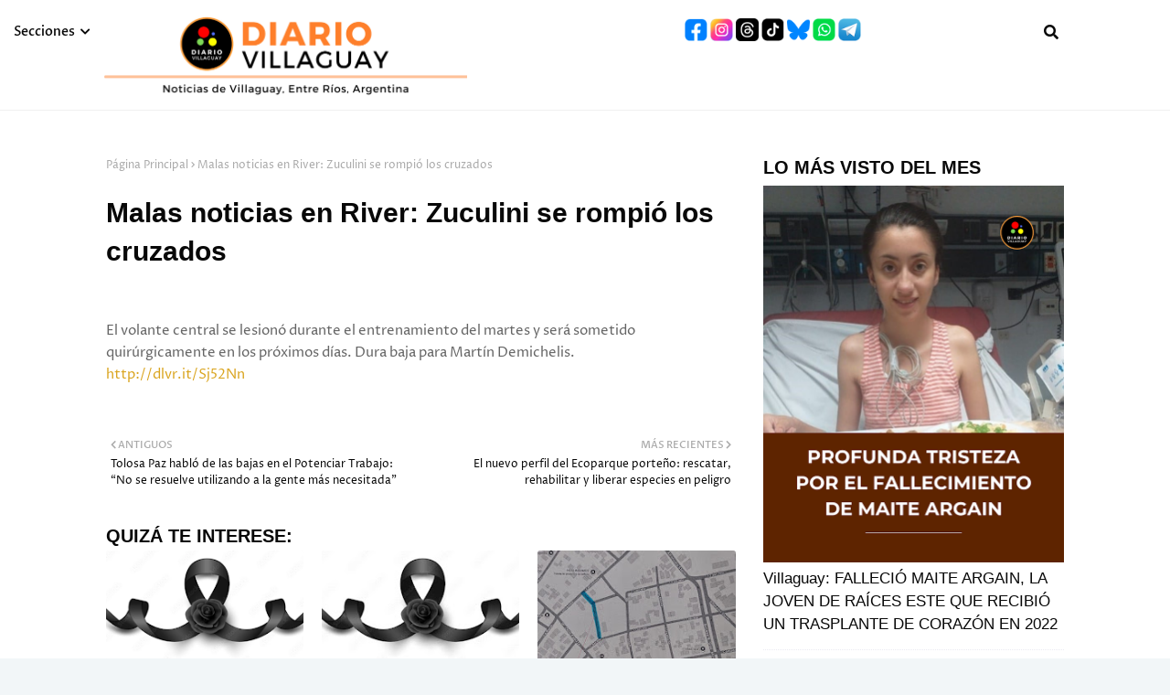

--- FILE ---
content_type: text/html; charset=UTF-8
request_url: https://www.diariovillaguayweb.com/2023/02/el-nuevo-perfil-del-ecoparque-porteno.html
body_size: 52816
content:
<!DOCTYPE html>
<html class='ltr' dir='ltr' xmlns='http://www.w3.org/1999/xhtml' xmlns:b='http://www.google.com/2005/gml/b' xmlns:data='http://www.google.com/2005/gml/data' xmlns:expr='http://www.google.com/2005/gml/expr'>
<head>
<meta content='width=device-width, initial-scale=1, minimum-scale=1, maximum-scale=1' name='viewport'/>
<title>El nuevo perfil del Ecoparque porteño: rescatar, rehabilitar y liberar especies en peligro</title>
<link href='//1.bp.blogspot.com' rel='dns-prefetch'/>
<link href='//2.bp.blogspot.com' rel='dns-prefetch'/>
<link href='//3.bp.blogspot.com' rel='dns-prefetch'/>
<link href='//4.bp.blogspot.com' rel='dns-prefetch'/>
<link href='//www.blogger.com' rel='dns-prefetch'/>
<link href='//dnjs.cloudflare.com' rel='dns-prefetch'/>
<link href='//fonts.gstatic.com' rel='dns-prefetch'/>
<link href='//pagead2.googlesyndication.com' rel='dns-prefetch'/>
<link href='//www.googletagmanager.com' rel='dns-prefetch'/>
<link href='//www.google-analytics.com' rel='dns-prefetch'/>
<link href='//connect.facebook.net' rel='dns-prefetch'/>
<link href='//c.disquscdn.com' rel='dns-prefetch'/>
<link href='//disqus.com' rel='dns-prefetch'/>
<meta content='text/html; charset=UTF-8' http-equiv='Content-Type'/>
<meta content='blogger' name='generator'/>
<link href='https://www.diariovillaguayweb.com/favicon.ico' rel='icon' type='image/x-icon'/>
<meta content='#daa520' name='theme-color'/>
<meta content='#daa520' name='msapplication-navbutton-color'/>
<link href='http://www.diariovillaguayweb.com/2023/02/el-nuevo-perfil-del-ecoparque-porteno.html' rel='canonical'/>
<link rel="alternate" type="application/atom+xml" title="DIARIO VILLAGUAY - Atom" href="https://www.diariovillaguayweb.com/feeds/posts/default" />
<link rel="alternate" type="application/rss+xml" title="DIARIO VILLAGUAY - RSS" href="https://www.diariovillaguayweb.com/feeds/posts/default?alt=rss" />
<link rel="service.post" type="application/atom+xml" title="DIARIO VILLAGUAY - Atom" href="https://www.blogger.com/feeds/8534547007858350466/posts/default" />

<link rel="alternate" type="application/atom+xml" title="DIARIO VILLAGUAY - Atom" href="https://www.diariovillaguayweb.com/feeds/3975187259980089629/comments/default" />
<meta content='Noticias de Villaguay, Entre Ríos, Argentina' name='description'/>
<link href='https://lh3.googleusercontent.com/blogger_img_proxy/[base64]' rel='image_src'/>
<!-- Metadata for Open Graph protocol. See http://ogp.me/. -->
<meta content='article' property='og:type'/>
<meta content='El nuevo perfil del Ecoparque porteño: rescatar, rehabilitar y liberar especies en peligro' property='og:title'/>
<meta content='http://www.diariovillaguayweb.com/2023/02/el-nuevo-perfil-del-ecoparque-porteno.html' property='og:url'/>
<meta content='Noticias de Villaguay, Entre Ríos, Argentina' property='og:description'/>
<meta content='DIARIO VILLAGUAY' property='og:site_name'/>
<meta content='https://lh3.googleusercontent.com/blogger_img_proxy/[base64]' property='og:image'/>
<meta content='https://lh3.googleusercontent.com/blogger_img_proxy/[base64]' name='twitter:image'/>
<meta content='summary_large_image' name='twitter:card'/>
<meta content='El nuevo perfil del Ecoparque porteño: rescatar, rehabilitar y liberar especies en peligro' name='twitter:title'/>
<meta content='http://www.diariovillaguayweb.com/2023/02/el-nuevo-perfil-del-ecoparque-porteno.html' name='twitter:domain'/>
<meta content='Noticias de Villaguay, Entre Ríos, Argentina' name='twitter:description'/>
<link href='https://cdnjs.cloudflare.com/ajax/libs/font-awesome/5.8.2/css/all.min.css' rel='stylesheet'/>
<!-- Template Style CSS -->
<style id='page-skin-1' type='text/css'><!--
/*
-----------------------------------------------
Blogger Template Style
Name:        Landscape
License:     Premium Version
Version:     1.0
Author:      SoraTemplates
Author Url:  https://www.soratemplates.com/
----------------------------------------------- */
/*-- Google Fonts --*/
@font-face {font-family: 'Teko';font-style: normal;font-weight: 300;font-display: swap;src: url(https://fonts.gstatic.com/s/teko/v15/LYjCdG7kmE0gdQhfsCVgqGIu.woff2) format('woff2');unicode-range: U+0900-097F, U+1CD0-1CF6, U+1CF8-1CF9, U+200C-200D, U+20A8, U+20B9, U+25CC, U+A830-A839, U+A8E0-A8FB;}@font-face {font-family: 'Teko';font-style: normal;font-weight: 300;font-display: swap;src: url(https://fonts.gstatic.com/s/teko/v15/LYjCdG7kmE0gdQhfsCpgqGIu.woff2) format('woff2');unicode-range: U+0100-024F, U+0259, U+1E00-1EFF, U+2020, U+20A0-20AB, U+20AD-20CF, U+2113, U+2C60-2C7F, U+A720-A7FF;}@font-face {font-family: 'Teko';font-style: normal;font-weight: 300;font-display: swap;src: url(https://fonts.gstatic.com/s/teko/v15/LYjCdG7kmE0gdQhfsCRgqA.woff2) format('woff2');unicode-range: U+0000-00FF, U+0131, U+0152-0153, U+02BB-02BC, U+02C6, U+02DA, U+02DC, U+2000-206F, U+2074, U+20AC, U+2122, U+2191, U+2193, U+2212, U+2215, U+FEFF, U+FFFD;}@font-face {font-family: 'Teko';font-style: normal;font-weight: 400;font-display: swap;src: url(https://fonts.gstatic.com/s/teko/v15/LYjNdG7kmE0gfaJ9pRtB.woff2) format('woff2');unicode-range: U+0900-097F, U+1CD0-1CF6, U+1CF8-1CF9, U+200C-200D, U+20A8, U+20B9, U+25CC, U+A830-A839, U+A8E0-A8FB;}@font-face {font-family: 'Teko';font-style: normal;font-weight: 400;font-display: swap;src: url(https://fonts.gstatic.com/s/teko/v15/LYjNdG7kmE0gfa19pRtB.woff2) format('woff2');unicode-range: U+0100-024F, U+0259, U+1E00-1EFF, U+2020, U+20A0-20AB, U+20AD-20CF, U+2113, U+2C60-2C7F, U+A720-A7FF;}@font-face {font-family: 'Teko';font-style: normal;font-weight: 400;font-display: swap;src: url(https://fonts.gstatic.com/s/teko/v15/LYjNdG7kmE0gfaN9pQ.woff2) format('woff2');unicode-range: U+0000-00FF, U+0131, U+0152-0153, U+02BB-02BC, U+02C6, U+02DA, U+02DC, U+2000-206F, U+2074, U+20AC, U+2122, U+2191, U+2193, U+2212, U+2215, U+FEFF, U+FFFD;}@font-face {font-family: 'Teko';font-style: normal;font-weight: 500;font-display: swap;src: url(https://fonts.gstatic.com/s/teko/v15/LYjCdG7kmE0gdVBesCVgqGIu.woff2) format('woff2');unicode-range: U+0900-097F, U+1CD0-1CF6, U+1CF8-1CF9, U+200C-200D, U+20A8, U+20B9, U+25CC, U+A830-A839, U+A8E0-A8FB;}@font-face {font-family: 'Teko';font-style: normal;font-weight: 500;font-display: swap;src: url(https://fonts.gstatic.com/s/teko/v15/LYjCdG7kmE0gdVBesCpgqGIu.woff2) format('woff2');unicode-range: U+0100-024F, U+0259, U+1E00-1EFF, U+2020, U+20A0-20AB, U+20AD-20CF, U+2113, U+2C60-2C7F, U+A720-A7FF;}@font-face {font-family: 'Teko';font-style: normal;font-weight: 500;font-display: swap;src: url(https://fonts.gstatic.com/s/teko/v15/LYjCdG7kmE0gdVBesCRgqA.woff2) format('woff2');unicode-range: U+0000-00FF, U+0131, U+0152-0153, U+02BB-02BC, U+02C6, U+02DA, U+02DC, U+2000-206F, U+2074, U+20AC, U+2122, U+2191, U+2193, U+2212, U+2215, U+FEFF, U+FFFD;}@font-face {font-family: 'Teko';font-style: normal;font-weight: 600;font-display: swap;src: url(https://fonts.gstatic.com/s/teko/v15/LYjCdG7kmE0gdXxZsCVgqGIu.woff2) format('woff2');unicode-range: U+0900-097F, U+1CD0-1CF6, U+1CF8-1CF9, U+200C-200D, U+20A8, U+20B9, U+25CC, U+A830-A839, U+A8E0-A8FB;}@font-face {font-family: 'Teko';font-style: normal;font-weight: 600;font-display: swap;src: url(https://fonts.gstatic.com/s/teko/v15/LYjCdG7kmE0gdXxZsCpgqGIu.woff2) format('woff2');unicode-range: U+0100-024F, U+0259, U+1E00-1EFF, U+2020, U+20A0-20AB, U+20AD-20CF, U+2113, U+2C60-2C7F, U+A720-A7FF;}@font-face {font-family: 'Teko';font-style: normal;font-weight: 600;font-display: swap;src: url(https://fonts.gstatic.com/s/teko/v15/LYjCdG7kmE0gdXxZsCRgqA.woff2) format('woff2');unicode-range: U+0000-00FF, U+0131, U+0152-0153, U+02BB-02BC, U+02C6, U+02DA, U+02DC, U+2000-206F, U+2074, U+20AC, U+2122, U+2191, U+2193, U+2212, U+2215, U+FEFF, U+FFFD;}@font-face {font-family: 'Teko';font-style: normal;font-weight: 700;font-display: swap;src: url(https://fonts.gstatic.com/s/teko/v15/LYjCdG7kmE0gdRhYsCVgqGIu.woff2) format('woff2');unicode-range: U+0900-097F, U+1CD0-1CF6, U+1CF8-1CF9, U+200C-200D, U+20A8, U+20B9, U+25CC, U+A830-A839, U+A8E0-A8FB;}@font-face {font-family: 'Teko';font-style: normal;font-weight: 700;font-display: swap;src: url(https://fonts.gstatic.com/s/teko/v15/LYjCdG7kmE0gdRhYsCpgqGIu.woff2) format('woff2');unicode-range: U+0100-024F, U+0259, U+1E00-1EFF, U+2020, U+20A0-20AB, U+20AD-20CF, U+2113, U+2C60-2C7F, U+A720-A7FF;}@font-face {font-family: 'Teko';font-style: normal;font-weight: 700;font-display: swap;src: url(https://fonts.gstatic.com/s/teko/v15/LYjCdG7kmE0gdRhYsCRgqA.woff2) format('woff2');unicode-range: U+0000-00FF, U+0131, U+0152-0153, U+02BB-02BC, U+02C6, U+02DA, U+02DC, U+2000-206F, U+2074, U+20AC, U+2122, U+2191, U+2193, U+2212, U+2215, U+FEFF, U+FFFD;}
@font-face {font-family: 'Proza Libre';font-style: italic;font-weight: 400;font-display: swap;src: url(https://fonts.gstatic.com/s/prozalibre/v9/LYjEdGHgj0k1DIQRyUEyyEotRNb_Xayz.woff2) format('woff2');unicode-range: U+0100-024F, U+0259, U+1E00-1EFF, U+2020, U+20A0-20AB, U+20AD-20CF, U+2113, U+2C60-2C7F, U+A720-A7FF;}@font-face {font-family: 'Proza Libre';font-style: italic;font-weight: 400;font-display: swap;src: url(https://fonts.gstatic.com/s/prozalibre/v9/LYjEdGHgj0k1DIQRyUEyyEotRNj_XQ.woff2) format('woff2');unicode-range: U+0000-00FF, U+0131, U+0152-0153, U+02BB-02BC, U+02C6, U+02DA, U+02DC, U+2000-206F, U+2074, U+20AC, U+2122, U+2191, U+2193, U+2212, U+2215, U+FEFF, U+FFFD;}@font-face {font-family: 'Proza Libre';font-style: italic;font-weight: 500;font-display: swap;src: url(https://fonts.gstatic.com/s/prozalibre/v9/LYjZdGHgj0k1DIQRyUEyyEotTCvcSJ2S8g6N.woff2) format('woff2');unicode-range: U+0100-024F, U+0259, U+1E00-1EFF, U+2020, U+20A0-20AB, U+20AD-20CF, U+2113, U+2C60-2C7F, U+A720-A7FF;}@font-face {font-family: 'Proza Libre';font-style: italic;font-weight: 500;font-display: swap;src: url(https://fonts.gstatic.com/s/prozalibre/v9/LYjZdGHgj0k1DIQRyUEyyEotTCvcSJOS8g.woff2) format('woff2');unicode-range: U+0000-00FF, U+0131, U+0152-0153, U+02BB-02BC, U+02C6, U+02DA, U+02DC, U+2000-206F, U+2074, U+20AC, U+2122, U+2191, U+2193, U+2212, U+2215, U+FEFF, U+FFFD;}@font-face {font-family: 'Proza Libre';font-style: italic;font-weight: 600;font-display: swap;src: url(https://fonts.gstatic.com/s/prozalibre/v9/LYjZdGHgj0k1DIQRyUEyyEotTAfbSJ2S8g6N.woff2) format('woff2');unicode-range: U+0100-024F, U+0259, U+1E00-1EFF, U+2020, U+20A0-20AB, U+20AD-20CF, U+2113, U+2C60-2C7F, U+A720-A7FF;}@font-face {font-family: 'Proza Libre';font-style: italic;font-weight: 600;font-display: swap;src: url(https://fonts.gstatic.com/s/prozalibre/v9/LYjZdGHgj0k1DIQRyUEyyEotTAfbSJOS8g.woff2) format('woff2');unicode-range: U+0000-00FF, U+0131, U+0152-0153, U+02BB-02BC, U+02C6, U+02DA, U+02DC, U+2000-206F, U+2074, U+20AC, U+2122, U+2191, U+2193, U+2212, U+2215, U+FEFF, U+FFFD;}@font-face {font-family: 'Proza Libre';font-style: italic;font-weight: 700;font-display: swap;src: url(https://fonts.gstatic.com/s/prozalibre/v9/LYjZdGHgj0k1DIQRyUEyyEotTGPaSJ2S8g6N.woff2) format('woff2');unicode-range: U+0100-024F, U+0259, U+1E00-1EFF, U+2020, U+20A0-20AB, U+20AD-20CF, U+2113, U+2C60-2C7F, U+A720-A7FF;}@font-face {font-family: 'Proza Libre';font-style: italic;font-weight: 700;font-display: swap;src: url(https://fonts.gstatic.com/s/prozalibre/v9/LYjZdGHgj0k1DIQRyUEyyEotTGPaSJOS8g.woff2) format('woff2');unicode-range: U+0000-00FF, U+0131, U+0152-0153, U+02BB-02BC, U+02C6, U+02DA, U+02DC, U+2000-206F, U+2074, U+20AC, U+2122, U+2191, U+2193, U+2212, U+2215, U+FEFF, U+FFFD;}@font-face {font-family: 'Proza Libre';font-style: italic;font-weight: 800;font-display: swap;src: url(https://fonts.gstatic.com/s/prozalibre/v9/LYjZdGHgj0k1DIQRyUEyyEotTH_ZSJ2S8g6N.woff2) format('woff2');unicode-range: U+0100-024F, U+0259, U+1E00-1EFF, U+2020, U+20A0-20AB, U+20AD-20CF, U+2113, U+2C60-2C7F, U+A720-A7FF;}@font-face {font-family: 'Proza Libre';font-style: italic;font-weight: 800;font-display: swap;src: url(https://fonts.gstatic.com/s/prozalibre/v9/LYjZdGHgj0k1DIQRyUEyyEotTH_ZSJOS8g.woff2) format('woff2');unicode-range: U+0000-00FF, U+0131, U+0152-0153, U+02BB-02BC, U+02C6, U+02DA, U+02DC, U+2000-206F, U+2074, U+20AC, U+2122, U+2191, U+2193, U+2212, U+2215, U+FEFF, U+FFFD;}@font-face {font-family: 'Proza Libre';font-style: normal;font-weight: 400;font-display: swap;src: url(https://fonts.gstatic.com/s/prozalibre/v9/LYjGdGHgj0k1DIQRyUEyyEomdNrnWQ.woff2) format('woff2');unicode-range: U+0100-024F, U+0259, U+1E00-1EFF, U+2020, U+20A0-20AB, U+20AD-20CF, U+2113, U+2C60-2C7F, U+A720-A7FF;}@font-face {font-family: 'Proza Libre';font-style: normal;font-weight: 400;font-display: swap;src: url(https://fonts.gstatic.com/s/prozalibre/v9/LYjGdGHgj0k1DIQRyUEyyEoodNo.woff2) format('woff2');unicode-range: U+0000-00FF, U+0131, U+0152-0153, U+02BB-02BC, U+02C6, U+02DA, U+02DC, U+2000-206F, U+2074, U+20AC, U+2122, U+2191, U+2193, U+2212, U+2215, U+FEFF, U+FFFD;}@font-face {font-family: 'Proza Libre';font-style: normal;font-weight: 500;font-display: swap;src: url(https://fonts.gstatic.com/s/prozalibre/v9/LYjbdGHgj0k1DIQRyUEyyELbV8_WeJGK9g.woff2) format('woff2');unicode-range: U+0100-024F, U+0259, U+1E00-1EFF, U+2020, U+20A0-20AB, U+20AD-20CF, U+2113, U+2C60-2C7F, U+A720-A7FF;}@font-face {font-family: 'Proza Libre';font-style: normal;font-weight: 500;font-display: swap;src: url(https://fonts.gstatic.com/s/prozalibre/v9/LYjbdGHgj0k1DIQRyUEyyELbV8_YeJE.woff2) format('woff2');unicode-range: U+0000-00FF, U+0131, U+0152-0153, U+02BB-02BC, U+02C6, U+02DA, U+02DC, U+2000-206F, U+2074, U+20AC, U+2122, U+2191, U+2193, U+2212, U+2215, U+FEFF, U+FFFD;}@font-face {font-family: 'Proza Libre';font-style: normal;font-weight: 600;font-display: swap;src: url(https://fonts.gstatic.com/s/prozalibre/v9/LYjbdGHgj0k1DIQRyUEyyEL3UM_WeJGK9g.woff2) format('woff2');unicode-range: U+0100-024F, U+0259, U+1E00-1EFF, U+2020, U+20A0-20AB, U+20AD-20CF, U+2113, U+2C60-2C7F, U+A720-A7FF;}@font-face {font-family: 'Proza Libre';font-style: normal;font-weight: 600;font-display: swap;src: url(https://fonts.gstatic.com/s/prozalibre/v9/LYjbdGHgj0k1DIQRyUEyyEL3UM_YeJE.woff2) format('woff2');unicode-range: U+0000-00FF, U+0131, U+0152-0153, U+02BB-02BC, U+02C6, U+02DA, U+02DC, U+2000-206F, U+2074, U+20AC, U+2122, U+2191, U+2193, U+2212, U+2215, U+FEFF, U+FFFD;}@font-face {font-family: 'Proza Libre';font-style: normal;font-weight: 700;font-display: swap;src: url(https://fonts.gstatic.com/s/prozalibre/v9/LYjbdGHgj0k1DIQRyUEyyEKTUc_WeJGK9g.woff2) format('woff2');unicode-range: U+0100-024F, U+0259, U+1E00-1EFF, U+2020, U+20A0-20AB, U+20AD-20CF, U+2113, U+2C60-2C7F, U+A720-A7FF;}@font-face {font-family: 'Proza Libre';font-style: normal;font-weight: 700;font-display: swap;src: url(https://fonts.gstatic.com/s/prozalibre/v9/LYjbdGHgj0k1DIQRyUEyyEKTUc_YeJE.woff2) format('woff2');unicode-range: U+0000-00FF, U+0131, U+0152-0153, U+02BB-02BC, U+02C6, U+02DA, U+02DC, U+2000-206F, U+2074, U+20AC, U+2122, U+2191, U+2193, U+2212, U+2215, U+FEFF, U+FFFD;}@font-face {font-family: 'Proza Libre';font-style: normal;font-weight: 800;font-display: swap;src: url(https://fonts.gstatic.com/s/prozalibre/v9/LYjbdGHgj0k1DIQRyUEyyEKPUs_WeJGK9g.woff2) format('woff2');unicode-range: U+0100-024F, U+0259, U+1E00-1EFF, U+2020, U+20A0-20AB, U+20AD-20CF, U+2113, U+2C60-2C7F, U+A720-A7FF;}@font-face {font-family: 'Proza Libre';font-style: normal;font-weight: 800;font-display: swap;src: url(https://fonts.gstatic.com/s/prozalibre/v9/LYjbdGHgj0k1DIQRyUEyyEKPUs_YeJE.woff2) format('woff2');unicode-range: U+0000-00FF, U+0131, U+0152-0153, U+02BB-02BC, U+02C6, U+02DA, U+02DC, U+2000-206F, U+2074, U+20AC, U+2122, U+2191, U+2193, U+2212, U+2215, U+FEFF, U+FFFD;}@font-face {font-family: 'Teko';font-style: normal;font-weight: 300;font-display: swap;src: url(https://fonts.gstatic.com/s/teko/v15/LYjCdG7kmE0gdQhfsCVgqGIu.woff2) format('woff2');unicode-range: U+0900-097F, U+1CD0-1CF6, U+1CF8-1CF9, U+200C-200D, U+20A8, U+20B9, U+25CC, U+A830-A839, U+A8E0-A8FB;}@font-face {font-family: 'Teko';font-style: normal;font-weight: 300;font-display: swap;src: url(https://fonts.gstatic.com/s/teko/v15/LYjCdG7kmE0gdQhfsCpgqGIu.woff2) format('woff2');unicode-range: U+0100-024F, U+0259, U+1E00-1EFF, U+2020, U+20A0-20AB, U+20AD-20CF, U+2113, U+2C60-2C7F, U+A720-A7FF;}@font-face {font-family: 'Teko';font-style: normal;font-weight: 300;font-display: swap;src: url(https://fonts.gstatic.com/s/teko/v15/LYjCdG7kmE0gdQhfsCRgqA.woff2) format('woff2');unicode-range: U+0000-00FF, U+0131, U+0152-0153, U+02BB-02BC, U+02C6, U+02DA, U+02DC, U+2000-206F, U+2074, U+20AC, U+2122, U+2191, U+2193, U+2212, U+2215, U+FEFF, U+FFFD;}@font-face {font-family: 'Teko';font-style: normal;font-weight: 400;font-display: swap;src: url(https://fonts.gstatic.com/s/teko/v15/LYjNdG7kmE0gfaJ9pRtB.woff2) format('woff2');unicode-range: U+0900-097F, U+1CD0-1CF6, U+1CF8-1CF9, U+200C-200D, U+20A8, U+20B9, U+25CC, U+A830-A839, U+A8E0-A8FB;}@font-face {font-family: 'Teko';font-style: normal;font-weight: 400;font-display: swap;src: url(https://fonts.gstatic.com/s/teko/v15/LYjNdG7kmE0gfa19pRtB.woff2) format('woff2');unicode-range: U+0100-024F, U+0259, U+1E00-1EFF, U+2020, U+20A0-20AB, U+20AD-20CF, U+2113, U+2C60-2C7F, U+A720-A7FF;}@font-face {font-family: 'Teko';font-style: normal;font-weight: 400;font-display: swap;src: url(https://fonts.gstatic.com/s/teko/v15/LYjNdG7kmE0gfaN9pQ.woff2) format('woff2');unicode-range: U+0000-00FF, U+0131, U+0152-0153, U+02BB-02BC, U+02C6, U+02DA, U+02DC, U+2000-206F, U+2074, U+20AC, U+2122, U+2191, U+2193, U+2212, U+2215, U+FEFF, U+FFFD;}@font-face {font-family: 'Teko';font-style: normal;font-weight: 500;font-display: swap;src: url(https://fonts.gstatic.com/s/teko/v15/LYjCdG7kmE0gdVBesCVgqGIu.woff2) format('woff2');unicode-range: U+0900-097F, U+1CD0-1CF6, U+1CF8-1CF9, U+200C-200D, U+20A8, U+20B9, U+25CC, U+A830-A839, U+A8E0-A8FB;}@font-face {font-family: 'Teko';font-style: normal;font-weight: 500;font-display: swap;src: url(https://fonts.gstatic.com/s/teko/v15/LYjCdG7kmE0gdVBesCpgqGIu.woff2) format('woff2');unicode-range: U+0100-024F, U+0259, U+1E00-1EFF, U+2020, U+20A0-20AB, U+20AD-20CF, U+2113, U+2C60-2C7F, U+A720-A7FF;}@font-face {font-family: 'Teko';font-style: normal;font-weight: 500;font-display: swap;src: url(https://fonts.gstatic.com/s/teko/v15/LYjCdG7kmE0gdVBesCRgqA.woff2) format('woff2');unicode-range: U+0000-00FF, U+0131, U+0152-0153, U+02BB-02BC, U+02C6, U+02DA, U+02DC, U+2000-206F, U+2074, U+20AC, U+2122, U+2191, U+2193, U+2212, U+2215, U+FEFF, U+FFFD;}@font-face {font-family: 'Teko';font-style: normal;font-weight: 600;font-display: swap;src: url(https://fonts.gstatic.com/s/teko/v15/LYjCdG7kmE0gdXxZsCVgqGIu.woff2) format('woff2');unicode-range: U+0900-097F, U+1CD0-1CF6, U+1CF8-1CF9, U+200C-200D, U+20A8, U+20B9, U+25CC, U+A830-A839, U+A8E0-A8FB;}@font-face {font-family: 'Teko';font-style: normal;font-weight: 600;font-display: swap;src: url(https://fonts.gstatic.com/s/teko/v15/LYjCdG7kmE0gdXxZsCpgqGIu.woff2) format('woff2');unicode-range: U+0100-024F, U+0259, U+1E00-1EFF, U+2020, U+20A0-20AB, U+20AD-20CF, U+2113, U+2C60-2C7F, U+A720-A7FF;}@font-face {font-family: 'Teko';font-style: normal;font-weight: 600;font-display: swap;src: url(https://fonts.gstatic.com/s/teko/v15/LYjCdG7kmE0gdXxZsCRgqA.woff2) format('woff2');unicode-range: U+0000-00FF, U+0131, U+0152-0153, U+02BB-02BC, U+02C6, U+02DA, U+02DC, U+2000-206F, U+2074, U+20AC, U+2122, U+2191, U+2193, U+2212, U+2215, U+FEFF, U+FFFD;}@font-face {font-family: 'Teko';font-style: normal;font-weight: 700;font-display: swap;src: url(https://fonts.gstatic.com/s/teko/v15/LYjCdG7kmE0gdRhYsCVgqGIu.woff2) format('woff2');unicode-range: U+0900-097F, U+1CD0-1CF6, U+1CF8-1CF9, U+200C-200D, U+20A8, U+20B9, U+25CC, U+A830-A839, U+A8E0-A8FB;}@font-face {font-family: 'Teko';font-style: normal;font-weight: 700;font-display: swap;src: url(https://fonts.gstatic.com/s/teko/v15/LYjCdG7kmE0gdRhYsCpgqGIu.woff2) format('woff2');unicode-range: U+0100-024F, U+0259, U+1E00-1EFF, U+2020, U+20A0-20AB, U+20AD-20CF, U+2113, U+2C60-2C7F, U+A720-A7FF;}@font-face {font-family: 'Teko';font-style: normal;font-weight: 700;font-display: swap;src: url(https://fonts.gstatic.com/s/teko/v15/LYjCdG7kmE0gdRhYsCRgqA.woff2) format('woff2');unicode-range: U+0000-00FF, U+0131, U+0152-0153, U+02BB-02BC, U+02C6, U+02DA, U+02DC, U+2000-206F, U+2074, U+20AC, U+2122, U+2191, U+2193, U+2212, U+2215, U+FEFF, U+FFFD;}
/*-- Reset CSS --*/
.CSS_LIGHTBOX{z-index:999999!important}.CSS_LIGHTBOX_ATTRIBUTION_INDEX_CONTAINER .CSS_HCONT_CHILDREN_HOLDER > .CSS_LAYOUT_COMPONENT.CSS_HCONT_CHILD:first-child > .CSS_LAYOUT_COMPONENT{opacity:0}a,abbr,acronym,address,applet,b,big,blockquote,body,caption,center,cite,code,dd,del,dfn,div,dl,dt,em,fieldset,font,form,h1,h2,h3,h4,h5,h6,html,i,iframe,img,ins,kbd,label,legend,li,object,p,pre,q,s,samp,small,span,strike,strong,sub,sup,table,tbody,td,tfoot,th,thead,tr,tt,u,ul,var{
padding:0;
border:0;
outline:0;
vertical-align:baseline;
background:0 0;
text-decoration:none
}
#google_translate_element { clear: both; }.thread-expanded .thread-count a { display: none; }.comments .continue { display: none!important; }
form,textarea,input,button{
-webkit-appearance:none;
-moz-appearance:none;
appearance:none;
border-radius:0
}
dl,ul{
list-style-position:inside;
font-weight:400;
list-style:none
}
ul li{
list-style:none
}
caption,th{
text-align:center
}
img{
border:none;
position:relative
}
a,a:visited{
text-decoration:none
}
.post-body a:visited{
color:blue;
}
.clearfix{
clear:both
}
.section,.widget,.widget ul{
margin:0;
padding:0
}
a{
color:#daa520
}
a img{
border:0
}
abbr{
text-decoration:none
}
.CSS_LIGHTBOX{
z-index:999999!important
}
.separator a{
clear:none!important;
float:none!important;
margin-left:0!important;
margin-right:0!important
}
#navbar-iframe,.widget-item-control,a.quickedit,.home-link,.feed-links{
display:none!important
}
.center{
display:table;
margin:0 auto;
position:relative
}
.widget > h2,.widget > h3{
display:none
}
/*-- Body Content CSS --*/
body{
background:#f2f6f8 url() repeat fixed top left;
background-color:#080808;
font-family:'Proza Libre', sans-serif;
font-size:14px;
font-weight:400;
color:#656565;
word-wrap:break-word;
margin:0;
padding:0
}
body.item {
background-color:#f2f6f8;
}
h1,h2,h3,h4,h5,h6{
font-family:'Calibri', sans-serif;
font-weight: 300;
}
#outer-wrapper{
margin:0 auto;
background:#080808;
box-shadow:0 0 5px rgba(0,0,0,.1)
}
.item #outer-wrapper {
background: #ffffff;
}
.row{
width:1078px
}
#content-wrapper{
margin:40px auto 30px;
}
#content-wrapper > .container{
margin:0
}
#main-wrapper{
float:left;
overflow:hidden;
width:100%;
box-sizing:border-box;
word-wrap:break-word;
padding:0;
margin:0
}
.item #main-wrapper {
width:66.66666667%;
padding:0 15px;
}
#sidebar-wrapper{
float:right;
overflow:hidden;
width:33.33333333%;
box-sizing:border-box;
word-wrap:break-word;
padding:0 15px
}
.post-image-wrap{
position:relative;
display:block
}
.post-image-link,.about-author .avatar-container,.comments .avatar-image-container{
background-color:rgba(155,155,155,0.07);
color:transparent!important
}
.index-post .post-thumb {
}
.post-thumb{
display:block;
position:relative;
width:100%;
height:100%;
object-fit:contain;
object-position: top;
z-index:1;
opacity: 0;
transition:opacity .17s ease,transform .34s ease
}
.post-thumb.lazy-yard {
opacity: 1;
}
.post-image-link:hover .post-thumb,.post-image-wrap:hover .post-image-link .post-thumb{
opacity:.9
}
.item-post .post-body img{
max-width:100%;
opacity: 0;
transition: opacity .17s ease,transform .035s ease;
}
.item-post .post-body img.lazy-yard{
opacity: 1;
}
.post-title a{
display:block
}
.social a:before{
display:inline-block;
font-family:'Font Awesome 5 Brands';
font-style:normal;
font-weight:400
}
.social .facebook a:before{
content:"\f09a"
}
.social .twitter a:before{
content:"\f099"
}
.social .gplus a:before{
content:"\f0d5"
}
.social .rss a:before{
content:"\f09e";
font-family:'Font Awesome 5 Free';
font-weight:900
}
.social .youtube a:before{
content:"\f167"
}
.social .skype a:before{
content:"\f17e"
}
.social .stumbleupon a:before{
content:"\f1a4"
}
.social .tumblr a:before{
content:"\f173"
}
.social .vk a:before{
content:"\f189"
}
.social .stack-overflow a:before{
content:"\f16c"
}
.social .github a:before{
content:"\f09b"
}
.social .linkedin a:before{
content:"\f0e1"
}
.social .dribbble a:before{
content:"\f17d"
}
.social .soundcloud a:before{
content:"\f1be"
}
.social .behance a:before{
content:"\f1b4"
}
.social .digg a:before{
content:"\f1a6"
}
.social .instagram a:before{
content:"\f16d"
}
.social .pinterest a:before{
content:"\f0d2"
}
.social .twitch a:before{
content:"\f1e8"
}
.social .delicious a:before{
content:"\f1a5"
}
.social .codepen a:before{
content:"\f1cb"
}
.social .reddit a:before{
content:"\f1a1"
}
.social .whatsapp a:before{
content:"\f232"
}
.social .snapchat a:before{
content:"\f2ac"
}
.social .email a:before{
content:"\f0e0";
font-family: 'Font Awesome 5 Free';
font-weight: 400;
}
.social .external-link a:before{
content:"\f35d"
}
.social-color .facebook a{
background-color:#3b5999
}
.social-color .twitter a{
background-color:#00acee
}
.social-color .gplus a{
background-color:#db4a39
}
.social-color .youtube a{
background-color:#db4a39
}
.social-color .instagram a{
background:linear-gradient(15deg,#ffb13d,#dd277b,#4d5ed4)
}
.social-color .pinterest a{
background-color:#ca2127
}
.social-color .dribbble a{
background-color:#ea4c89
}
.social-color .linkedin a{
background-color:#0077b5
}
.social-color .tumblr a{
background-color:#365069
}
.social-color .twitch a{
background-color:#6441a5
}
.social-color .rss a{
background-color:#ffc200
}
.social-color .skype a{
background-color:#00aff0
}
.social-color .stumbleupon a{
background-color:#eb4823
}
.social-color .vk a{
background-color:#4a76a8
}
.social-color .stack-overflow a{
background-color:#f48024
}
.social-color .github a{
background-color:#24292e
}
.social-color .soundcloud a{
background:linear-gradient(#ff7400,#ff3400)
}
.social-color .behance a{
background-color:#191919
}
.social-color .digg a{
background-color:#1b1a19
}
.social-color .delicious a{
background-color:#0076e8
}
.social-color .codepen a{
background-color:#000
}
.social-color .reddit a{
background-color:#ff4500
}
.social-color .whatsapp a{
background-color:#3fbb50
}
.social-color .snapchat a{
background-color:#ffe700
}
.social-color .email a{
background-color:#888
}
.social-color .external-link a{
background-color:#080808
}
.social-text .facebook a:after{
content:"Facebook"
}
.social-text .twitter a:after{
content:"Twitter"
}
.social-text .gplus a:after{
content:"Google Plus"
}
.social-text .rss a:after{
content:"Rss"
}
.social-text .youtube a:after{
content:"YouTube"
}
.social-text .skype a:after{
content:"Skype"
}
.social-text .stumbleupon a:after{
content:"StumbleUpon"
}
.social-text .tumblr a:after{
content:"Tumblr"
}
.social-text .vk a:after{
content:"VKontakte"
}
.social-text .stack-overflow a:after{
content:"Stack Overflow"
}
.social-text .github a:after{
content:"Github"
}
.social-text .linkedin a:after{
content:"LinkedIn"
}
.social-text .dribbble a:after{
content:"Dribbble"
}
.social-text .soundcloud a:after{
content:"SoundCloud"
}
.social-text .behance a:after{
content:"Behance"
}
.social-text .digg a:after{
content:"Digg"
}
.social-text .instagram a:after{
content:"Instagram"
}
.social-text .pinterest a:after{
content:"Pinterest"
}
.social-text .twitch a:after{
content:"Twitch"
}
.social-text .delicious a:after{
content:"Delicious"
}
.social-text .codepen a:after{
content:"CodePen"
}
.social-text .flipboard a:after{
content:"Flipboard"
}
.social-text .reddit a:after{
content:"Reddit"
}
.social-text .whatsapp a:after{
content:"Whatsapp"
}
.social-text .messenger a:after{
content:"Messenger"
}
.social-text .snapchat a:after{
content:"Snapchat"
}
.social-text .email a:after{
content:"Email"
}
.social-text .external-link a:after{
content:"WebSite"
}
#header-wrap{
position:relative;
width:100%;
height:120px;
background-color: #ffffff;
border-bottom:1px solid rgba(155,155,155,0.15);
z-index:1010;
}
#header-wrap .container{
position:relative;
margin:0 auto
}
.header-logo{
float:none;
margin:0 20px 0 0
}
.main-logo{
position:relative;
float:left;
width:auto;
max-width:400px;
max-height:200px;
margin:0;
padding:9px 0
}
.main-logo .header-image-wrapper{
display:block
}
.main-logo img{
max-width:100%;
max-height:100px;
margin:0
}
.main-logo h1, .main-logo h1 a{
color:#080808;
font-size:20px;
line-height:52px;
margin:0
}
.main-logo p{
font-size:12px;
margin:5px 0 0;
display:none;
}
.header-menu{
float:left;
}
#main-menu .widget,#main-menu .widget > h3{
display:none
}
#main-menu .show-menu{
display:block
}
#main-menu{
position:static;
height:70px;
z-index:15
}
#main-menu ul > li{
float:left;
position:relative;
margin:0;
padding:0;
transition:background .17s ease
}
#main-menu ul > li > a{
position: relative;
color:#080808;
font-size:14px;
font-weight:500;
line-height:70px;
display:inline-block;
text-decoration:none;
margin:0;
padding:0 15px;
transition:color .17s ease
}
#main-menu ul#main-menu-nav > li:hover{
background-color:rgba(255,255,255,0.05)
}
#main-menu ul#main-menu-nav > li:hover > a{
color:#080808
}
#main-menu ul > li > ul{
position:absolute;
float:left;
left:0;
top:70px;
width:180px;
background-color:#080808;
z-index:99999;
margin-top:0;
padding:0;
border:1px solid rgba(155,155,155,0.15);
box-shadow:0 2px 2px rgba(0,0,0,0.2);
visibility:hidden;
opacity:0
}
#main-menu ul > li > ul > li > ul{
position:absolute;
float:left;
top:0;
left:100%;
margin:-1px 0 0
}
#main-menu ul > li > ul > li{
display:block;
float:none;
position:relative;
background-color:rgba(255,255,255,0.03);
border-bottom:1px solid rgba(155,155,155,0.15);
transition:background .17s ease
}
#main-menu ul > li > ul > li a{
display:block;
height:36px;
font-size:13px;
color:#ffffff;
font-weight:500;
line-height:36px;
box-sizing:border-box;
margin:0;
padding:0 15px;
transition:color .17s ease
}
#main-menu ul > li > ul > li:last-child{
border-bottom:0
}
#main-menu ul > li.has-sub > a:after{
content:'\f078';
float:right;
font-family:'Font Awesome 5 Free';
font-size:12px;
font-weight:900;
margin:0 0 0 6px
}
#main-menu ul > li > ul > li.has-sub > a:after{
content:'\f054';
float:right;
margin:0
}
#main-menu ul > li > ul > li a:hover{
color:#daa520
}
#main-menu ul > li:hover > ul,#main-menu ul > li > ul > li:hover > ul{
visibility:visible;
opacity:1
}
#main-menu ul ul{
transition:all .17s ease
}
#main-menu .mega-menu{
position:static!important
}
#main-menu .mega-menu > ul{
width:100%;
box-sizing:border-box;
padding:20px 10px
}
#main-menu .mega-menu > ul.mega-menu-inner{
overflow:hidden
}
#main-menu ul > li:hover > ul,#main-menu ul > li > ul > li:hover > ul{
visibility:visible;
opacity:1
}
#main-menu ul ul{
transition:all .25s ease
}
.mega-menu-inner .mega-item{
float:left;
width:20%;
box-sizing:border-box;
padding:0 10px
}
.mega-menu-inner .mega-content{
position:relative;
width:100%;
overflow:hidden;
padding:0
}
.mega-content .post-image-wrap{
width:100%;
height:120px
}
.mega-content .post-image-link{
width:100%;
height:100%;
z-index:1;
display:block;
position:relative;
overflow:hidden;
padding:0
}
.mega-content .post-title{
position:relative;
font-size:13px;
font-weight:600;
line-height:1.5em;
margin:7px 0 5px;
padding:0
}
.mega-content .post-title a{
display:block;
color:#080808;
transition:color .17s
}
.mega-content .post-title a:hover{
color:#daa520
}
.mega-content .post-meta{
font-size:11px
}
.no-posts{
float:left;
width:100%;
height:100px;
line-height:100px;
text-align:center
}
.mega-menu .no-posts{
line-height:60px;
color:#080808
}
.show-search,.hide-search{
position:absolute;
top:0;
right:0;
display:block;
width:58px;
height:70px;
background-color:rgba(255,255,255,0.05);
line-height:70px;
z-index:20;
color:#080808;
font-size:16px;
font-weight:400;
text-align:center;
cursor:pointer;
transition:color .17s ease
}
.show-search:hover,.hide-search:hover{
color:#080808
}
.show-search:before{
content:"\f002";
font-family:'Font Awesome 5 Free';
font-weight: 900;
}
.hide-search:before{
content:"\f00d";
font-family:'Font Awesome 5 Free';
font-weight: 900;
}
#nav-search{
display:none;
position:absolute;
left:0;
top:0;
width:100%;
height:70px;
z-index:99;
background-color:#ffffff;
box-sizing:border-box;
padding:0
}
#nav-search .search-form{
width:100%;
height:70px;
background-color:rgba(0,0,0,0);
line-height:70px;
overflow:hidden;
padding:0
}
#nav-search .search-input{
width:100%;
height:70px;
font-family:inherit;
color:#080808;
margin:0;
padding:0 58px 0 10px;
background-color:rgba(0,0,0,0);
font-size:13px;
font-weight:400;
box-sizing:border-box;
border:0
}
#nav-search .search-input:focus{
color:#080808;
outline:none
}
.mobile-menu-toggle{
display:none;
position:absolute;
top:0;
left:0;
width:58px;
height:70px;
line-height:70px;
background-color:rgba(255,255,255,0.05);
z-index:20;
color:#080808;
font-size:17px;
font-weight:400;
text-align:center;
cursor:pointer;
transition:color .17s ease
}
.mobile-menu-toggle:hover{
color:#080808
}
.mobile-menu-toggle:before{
content:"\f0c9";
font-family:'Font Awesome 5 Free';
font-weight:900;
}
.nav-active .mobile-menu-toggle:before{
content:"\f00d";
font-family:'Font Awesome 5 Free';
font-weight:900;
}
.overlay{
display:none;
position:fixed;
top:0;
left:0;
right:0;
bottom:0;
z-index:990;
background:rgba(255,255,255,0.8)
}
.mobile-menu-wrap{
display:none;
position:absolute;
top:70px;
left:0;
width:100%;
background-color:#080808;
box-sizing:border-box;
visibility:hidden;
z-index:1000;
opacity:0;
transition:all .17s ease
}
.nav-active .mobile-menu-wrap{
visibility:visible;
opacity:1
}
.mobile-menu{
position:relative;
overflow:hidden;
padding:20px;
border-top:1px solid rgba(255,255,255,0.03)
}
.mobile-menu > ul{
margin:0
}
.mobile-menu .m-sub{
display:none;
padding:0
}
.mobile-menu ul li{
position:relative;
display:block;
overflow:hidden;
float:left;
width:100%;
font-size:14px;
line-height:38px
}
.mobile-menu > ul > li{
font-weight:500;
}
.mobile-menu > ul li ul{
overflow:hidden
}
.mobile-menu ul li a{
color:#ffffff;
padding:0;
display:block;
transition:all .17s ease
}
.mobile-menu ul li.has-sub .submenu-toggle{
position:absolute;
top:0;
right:0;
color:#ffffff;
cursor:pointer
}
.mobile-menu ul li.has-sub .submenu-toggle:after{
content:'\f105';
font-family:'Font Awesome 5 Free';
font-weight:900;
float:right;
width:34px;
font-size:14px;
text-align:center;
transition:all .17s ease
}
.mobile-menu ul li.has-sub.show > .submenu-toggle:after{
transform:rotate(90deg)
}
.mobile-menu > ul > li > ul > li > a{
color:#ffffff;
opacity:.7;
padding:0 0 0 15px
}
.mobile-menu > ul > li > ul > li > ul > li > a{
color:#ffffff;
opacity:.7;
padding:0 0 0 30px
}
.owl-carousel{
display:none;
width:100%;
-webkit-tap-highlight-color:transparent;
position:relative;
z-index:1
}
.owl-carousel .owl-stage{
position:relative;
-ms-touch-action:pan-Y
}
.owl-carousel .owl-stage:after{
content:".";
display:block;
clear:both;
visibility:hidden;
line-height:0;
height:0
}
.owl-carousel .owl-stage-outer{
position:relative;
overflow:hidden;
-webkit-transform:translate3d(0px,0px,0px)
}
.owl-carousel .owl-controls .owl-nav .owl-prev,.owl-carousel .owl-controls .owl-nav .owl-next,.owl-carousel .owl-controls .owl-dot{
cursor:pointer;
cursor:hand;
-webkit-user-select:none;
-khtml-user-select:none;
-moz-user-select:none;
-ms-user-select:none;
user-select:none
}
.owl-carousel.owl-loaded{
display:block
}
.owl-carousel.owl-loading{
opacity:0;
display:block
}
.owl-carousel.owl-hidden{
opacity:0
}
.owl-carousel .owl-refresh .owl-item{
display:none
}
.owl-carousel .owl-item{
position:relative;
min-height:1px;
float:left;
-webkit-backface-visibility:visible;
-webkit-tap-highlight-color:transparent;
-webkit-touch-callout:none;
-webkit-user-select:none;
-moz-user-select:none;
-ms-user-select:none;
user-select:none
}
.owl-carousel .owl-item img{
display:block;
width:100%;
object-position: center;
-webkit-transform-style:preserve-3d;
transform-style:preserve-3d
}
.owl-carousel.owl-text-select-on .owl-item{
-webkit-user-select:auto;
-moz-user-select:auto;
-ms-user-select:auto;
user-select:auto
}
.owl-carousel .owl-grab{
cursor:move;
cursor:-webkit-grab;
cursor:-o-grab;
cursor:-ms-grab;
cursor:grab
}
.owl-carousel.owl-rtl{
direction:rtl
}
.owl-carousel.owl-rtl .owl-item{
float:right
}
.no-js .owl-carousel{
display:block
}
.owl-carousel .animated{
-webkit-animation-duration:1000ms;
animation-duration:1000ms;
-webkit-animation-fill-mode:both;
animation-fill-mode:both
}
.owl-carousel .owl-animated-in{
z-index:1
}
.owl-carousel .owl-animated-out{
z-index:0
}
.owl-height{
-webkit-transition:height 500ms ease-in-out;
-moz-transition:height 500ms ease-in-out;
-ms-transition:height 500ms ease-in-out;
-o-transition:height 500ms ease-in-out;
transition:height 500ms ease-in-out
}
.owl-prev,.owl-next{
position:relative;
float:left;
width:30px;
height:70px;
background-color:rgba(0,0,0,0.15);
font-family: 'Font Awesome 5 Free';
text-rendering: auto;
-webkit-font-smoothing: antialiased;
-moz-osx-font-smoothing: grayscale;
font-size:11px;
line-height:23px;
font-weight:900;
color:#ffffff;
text-align:center;
cursor:pointer;
border:0px solid rgba(0,0,0,0.08);
box-sizing:border-box;
transition:all .25s ease
}
.owl-prev:before{
content:"\f053"
}
.owl-next:before{
content:"\f054"
}
.owl-prev:hover,.owl-next:hover{
background-color:#daa520;
color:#fff;
border-color:#daa520
}
@keyframes fadeInLeft {
from{
opacity:0;
transform:translate3d(-30px,0,0)
}
to{
opacity:1;
transform:none
}
}
@keyframes fadeOutLeft {
from{
opacity:1
}
to{
opacity:0;
transform:translate3d(-30px,0,0)
}
}
@keyframes fadeInRight {
from{
opacity:0;
transform:translate3d(30px,0,0)
}
to{
opacity:1;
transform:none
}
}
.fadeInRight{
animation-name:fadeInRight
}
@keyframes fadeOutRight {
from{
opacity:1
}
to{
opacity:0;
transform:translate3d(30px,0,0)
}
}
.fadeOutRight{
animation-name:fadeOutRight
}
.loader{
position:relative;
height:100%;
overflow:hidden;
display:block;
margin:0
}
.loader:after{
content:'';
position:absolute;
top:50%;
left:50%;
width:28px;
height:28px;
margin:-16px 0 0 -16px;
border:2px solid #daa520;
border-right-color:rgba(155,155,155,0.2);
border-radius:100%;
animation:spinner 1.1s infinite linear;
transform-origin:center
}
@-webkit-keyframes spinner {
0%{
-webkit-transform:rotate(0deg);
transform:rotate(0deg)
}
to{
-webkit-transform:rotate(1turn);
transform:rotate(1turn)
}
}
@keyframes spinner {
0%{
-webkit-transform:rotate(0deg);
transform:rotate(0deg)
}
to{
-webkit-transform:rotate(1turn);
transform:rotate(1turn)
}
}
#slider-wrapper .show-slider, #slider-wrapper .PopularPosts{
display:block!important
}
#slider-wrapper .show-slider .widget-content, #slider-wrapper .show-slider .widget-content{
position:relative;
height:500px;
overflow:hidden;
margin:0;
}
#slider-wrapper {
margin: 0 auto;
}
#slider-section .widget, #slider-section .widget > .widget-title {
display: none;
}
#slider-wrapper .PopularPosts ul.main-slider.owl-carousel.owl-loaded {
display: block;
}
#slider-wrapper .PopularPosts ul.main-slider.owl-carousel.owl-loaded {
display: block;
}
.main-slider{
position:relative;
overflow:hidden;
height:500px
}
#slider-wrapper .PopularPosts .main-slider.owl-carousel.owl-loaded, #slider-wrapper .PopularPosts .main-slider.owl-carousel.owl-loaded .slider-item {
height: 500px;
}
.main-slider .slider-item{
position:relative;
float:left;
width:100%;
height:500px;
overflow:hidden;
box-sizing:border-box
}
#slider-wrapper .PopularPosts ul.main-slider.owl-carousel.owl-loaded .slider-item {
display: block;
}
.slider-item-inner{
position:relative;
float:left;
width:100%;
height:100%;
overflow:hidden;
display:block;
}
.main-slider .post-image-link{
width:100%;
height:100%;
position:relative;
overflow:hidden;
display:block
}
.main-slider .post-image-link:before {
content: '';
position: absolute;
top: 0;
left: 0;
right: 0;
bottom: 0;
background: -webkit-gradient(linear,left top,left bottom,from(rgba(29,29,29,.05)),to(rgba(29,29,29,.9)));
background: -o-linear-gradient(top,rgba(29,29,29,.05) 0,rgba(29,29,29,.9));
background: linear-gradient(180deg,rgba(29,29,29,.05) 0,rgba(29,29,29,.9));
-webkit-backface-visibility: hidden;
backface-visibility: hidden;
z-index: 2;
opacity: 1;
margin: 0;
transition: opacity .25s ease
}
.main-slider .post-info-wrap {
position: absolute;
top: 50%;
left: 50%;
width: 100%;
background: rgba(0,0,0,0);
overflow: hidden;
text-align: center;
text-shadow: 0 1px 2px rgb(0 0 0 / 5%);
z-index: 10;
padding: 20px 35px;
transform: translate(-50%,-50%);
transition: all .17s ease;
box-sizing: border-box;
}
.main-slider .post-info{
position: relative;
overflow: hidden;
display: block;
z-index: 10;
}
.main-slider .post-date{
font-size:11px;
color:#fff;
margin:0
}
.main-slider .post-title{
font-size: 32px;
font-weight: 500;
display: block;
line-height: 1.5;
margin: 0 0 5px;
}
.main-slider .post-title a{
color:#fff;
display:block
}
.main-slider .post-title a:hover{
text-decoration:underline
}
.main-slider .post-snippet {
color:#fff;
}
.show-slider .no-posts{
position:absolute;
top:calc(50% - 50px);
left:0;
width:100%;
text-align:center;
}
.main-slider .post-info .post-tag{
position:static;
display: inline-block;
height:20px;
background-color:#daa520;
color:#fff;
font-size:12px;
font-weight:400;
text-transform:uppercase;
line-height:20px;
padding:0 8px;
margin:0 0 10px;
border:1px solid #daa520;
transition:all .17s ease
}
.main-slider .post-info .post-tag:hover{
background-color:#080808;
color:#fff;
border-color:#080808
}
.main-slider .post-meta {
color: #aaaaaa;
font-size: 12px;
font-weight: 400;
line-height: 18px;
padding: 0 1px;
}
.main-slider .post-meta .post-author, .main-slider .post-meta .post-date {
font-size: 11px;
color: #fff;
margin: 0;
display: inline-block;
float:none;
}
.main-slider .post-meta .post-author:before {
display:none;
}
.main-slider .post-meta .post-date:before {
content:"-";
margin:0 3px;
}
.main-slider .owl-nav{
position:absolute;
top:calc(50% - 15px);
left:0;
right:0;
height:0
}
.main-slider .owl-prev,.main-slider .owl-next{
height:70px;
line-height:70px;
z-index:10;
border:0
}
.main-slider .owl-prev{
float:left;
left:0;
transform: translate(0,-50%);
opacity: 0;
visibility: hidden;
}
.main-slider:hover .owl-prev{
opacity: 1;
visibility: visible;
}
.main-slider .owl-next{
float:right;
right:0;
transform: translate(0,-50%);
opacity: 0;
visibility: hidden;
}
.main-slider:hover .owl-next{
right:0;
opacity: 1;
visibility: visible;
}
.ad-wrapper .widget > .widget-title {
display: none;
}
.ad-wrapper {
margin:0 auto;
}
.ad-wrapper .widget-content {
position:relative;
max-width:100%;
max-height:90px;
line-height:1;
margin:30px auto 0
}
#prev-ad .widget, #nxt-ad .widget {
width: 100%;
margin: 20px 0 0;
padding:0;
box-sizing: border-box;
}
#prev-ad .title, #nxt-ad .title {
display: none;
}
#nxt-ad .widget {
margin-bottom: 15px;
}
#home-ad-top2 .widget-content {
margin:0 auto 30px
}
.home-ad .widget > .widget-title{
display:none
}
.home-ad .widget-content{
float:left;
width:728px;
max-width:100%;
line-height:0;
margin:0 0 40px
}
#hot-wrapper .container{
margin:0 auto
}
#hot-section .widget,#hot-section .widget > .widget-title{
display:none
}
#hot-section .show-hot, #hot-section .widget.PopularPosts{
display:block!important
}
#hot-section .show-hot .widget-content, #hot-section .PopularPosts .widget-content{
position:relative;
overflow:hidden;
padding:0;
box-sizing: border-box;
margin:20px 0 0;
}
.hot-loader{
position:relative;
height:200px;
overflow:hidden;
display:block
}
.hot-loader:after{
content:'';
position:absolute;
top:50%;
left:50%;
width:26px;
height:26px;
margin:-16px 0 0 -16px;
border:3px solid #eaeaea;
border-left-color:#daa520;
border-right-color:#daa520;
border-radius:100%;
animation:spinner .8s infinite linear;
transform-origin:center
}
@-webkit-keyframes spinner {
0%{
-webkit-transform:rotate(0deg);
transform:rotate(0deg)
}
to{
-webkit-transform:rotate(1turn);
transform:rotate(1turn)
}
}
@keyframes spinner {
0%{
-webkit-transform:rotate(0deg);
transform:rotate(0deg)
}
to{
-webkit-transform:rotate(1turn);
transform:rotate(1turn)
}
}
ul.hot-posts, .PopularPosts ul.hot-posts{
position:relative;
overflow:hidden;
margin:0;
display: grid;
grid-template-columns: repeat(2,1fr);
grid-gap: 20px;
}
.hot-posts .hot-item, PopularPosts .hot-posts .hot-item{
position:relative;
width: 100%;
overflow:hidden;
box-sizing:border-box;
padding:0;
margin:0;
}
.hot-posts .hot-item:last-child, .PopularPosts .hot-posts .hot-item:last-child {
border: 0;
margin-bottom:0;
}
.hot-item-inner, PopularPosts .hot-item-inner{
position:relative;
float:left;
width:100%;
height:100%;
overflow:hidden;
display:block;
}
.hot-posts .hot-item .post-image-wrap, .PopularPosts .hot-posts .hot-item .post-image-wrap {
position: relative;
display: block;
width:100%;
height:100%;
}
.hot-posts .post-image-link, .PopularPosts .hot-posts .post-image-link{
float:left;
width:100%;
height:352px;
margin:0 0 10px;
position:relative;
overflow:hidden;
display:block;
}
.hot-posts .post-info, .PopularPosts .hot-posts .post-info{
float:left;
width: 100%;
overflow: hidden;
z-index: 5;
box-sizing: border-box;
padding:0;
}
.post-tag{
position:absolute;
top:15px;
left:15px;
height:18px;
z-index:5;
background-color:#daa520;
color:#fff;
font-size:10px;
line-height:1;
font-weight:700;
text-transform:uppercase;
padding:0 6px
}
.index-post .post-info .post-tag{
position: static;
height: 25px;
line-height: 25px;
padding: 0 8px;
margin-bottom:7px;
font-size: 13px;
text-transform:capitalize;
font-weight: 400;
background: #daa520;
border: 0;
color: #ffffff;
}
.hot-posts .post-title, .PopularPosts .hot-posts .post-title{
font-size:28px;
font-weight:600;
display:block;
line-height:1.33em;
margin:0 0 7px;
}
.hot-posts .post-title a, .PopularPosts .hot-posts .post-title a{
color:#ffffff;
display: -webkit-box;
-webkit-line-clamp: 2;
-webkit-box-orient: vertical;
overflow: hidden;
}
.hot-posts .post-title a:hover, .PopularPosts .hot-posts .post-title a:hover{
color:#daa520
}
.hot-posts .item-0 .post-title a, .PopularPosts .hot-posts .item-0 .post-title a{
}
.hot-posts .post-meta, .PopularPosts .hot-posts .post-meta{
font-size:11px;
color:#afafaf
}
.PopularPosts .hot-posts .post-info .post-meta .post-date {
margin-top:0;
}
.show-hot .no-posts, .PopularPosts .no-posts{
position:absolute;
top:calc(50% - 50px);
left:0;
width:100%;
text-align:center;
}
.home-ad .widget > .widget-title{
display:none
}
.home-ad .widget{
width:728px;
max-width:100%;
margin:0 auto
}
.home-ad .widget .widget-content{
position:relative;
width:100%;
max-height:90px;
overflow:hidden;
line-height:1;
margin:0 0 30px
}
.title-wrap{
position:relative;
float:left;
width:100%;
height:32px;
background-color: #ffffff;
border-radius: 5px;
display:block;
margin:0
}
.item .title-wrap{
border-width: 0 0 5px 0;
}
.title-wrap > h3{
position:relative;
float:left;
height:32px;
font-size:20px;
color:#080808;
font-weight:700;
text-transform:capitalize;
line-height:32px;
padding:0;
margin:0
}
.featured-posts .widget-title{
position:relative;
float:left;
width:100%;
height:32px;
background-color:#080808;
display:block;
margin:0 0 20px
}
.featured-posts .widget-title > h3{
position:relative;
float:left;
height:32px;
background-color:#daa520;
font-size:12px;
color:#fff;
text-transform:uppercase;
line-height:32px;
padding:0 15px;
margin:0
}
a.view-all{
float: right;
height: 18px;
font-size: 9px;
line-height: 18px;
border-radius: 3px;
margin-top: 7px;
margin-right: 7px;
padding: 0 5px;
font-weight: bold;
text-transform: uppercase;
transition: background .17s ease;
background-color: #daa520;
color:#fff;
}
a.view-all:hover{
background: #e0e0e0;
}
a.view-all:after{
content:'\f105';
float:right;
font-weight:900;
font-family:'Font Awesome 5 Free';
margin:0 0 0 3px
}
.queryMessage{
overflow: hidden;
background-color: #2d2d2d;
color: #fff;
font-size: 13px;
font-weight: 400;
padding: 8px 10px;
margin: 0 0 25px;
border: 0;
border-radius: 0;
}
.queryMessage .query-info{
margin:0 5px
}
.queryMessage .search-query,.queryMessage .search-label{
font-weight:700;
text-transform:uppercase
}
.queryMessage .search-query:before,.queryMessage .search-label:before{
content:"\201c"
}
.queryMessage .search-query:after,.queryMessage .search-label:after{
content:"\201d"
}
.queryMessage a.show-more{
float:right;
color:#daa520;
text-decoration:underline;
transition:opacity .17s
}
.queryMessage a.show-more:hover{
opacity:.8
}
.queryEmpty{
font-size:13px;
font-weight:400;
padding:10px 0;
margin:0 0 25px;
text-align:center
}
.custom-widget li{
overflow:hidden;
padding:15px 0 0;
margin:15px 0 0;
border-top:1px dotted #ebebf3
}
.custom-widget li:first-child{
padding:0;
margin:0;
border:0
}
.custom-widget .post-image-link{
position:relative;
width:75px;
height:60px;
float:left;
overflow:hidden;
display:block;
vertical-align:middle;
margin:0 12px 0 0;
border-radius:3px
}
.custom-widget .post-info{
overflow:hidden
}
.custom-widget .post-title{
overflow:hidden;
font-size:15px;
font-weight:400;
line-height:1.5em;
margin:0
}
.custom-widget .post-title a{
display:block;
color:#080808;
transition:color .17s
}
.custom-widget li:hover .post-title a{
color:#daa520
}
.index-post-wrap{
display: block;
box-sizing: border-box;
padding: 20px 0;
margin: 0;
}
.grid-posts {
display: grid;
grid-template-columns: repeat(3,1fr);
grid-gap: 0;
}
.blog-post{
display:block;
overflow:hidden;
word-wrap:break-word
}
.index-post .post-image-wrapper {
float: left;
width: 100%;
position: relative;
overflow: hidden;
}
.index-post{
display: flex;
flex-direction: column;
gap: 15px;
margin:0;
box-sizing:border-box;
padding: 0;
background:#080808;
}
.index-post .post-image-wrap{
width: 100%;
height: 505px;
overflow: hidden;
margin: 0;
}
.index-post .post-image-wrap .post-image-link{
width:100%;
height:100%;
position:relative;
display:block;
z-index:1;
overflow:hidden;
}
.index-post .post-info{
position: absolute;
overflow: hidden;
width: 100%;
z-index: 5;
bottom: 0;
left: 0;
padding: 0 48px 48px;
box-sizing: border-box;
text-align: center;
align-items: center;
justify-content: center;
display: flex;
flex-direction: column;
}
.index-post .post-info > h2{
overflow:hidden;
font-size: 25px;
line-height: .85;
pointer-events: all;
font-weight:700;
text-decoration:none;
margin:0
}
.index-post .post-info > h2 > a{
float:left;
display:block;
color:#fff;
transition:color .17s;
text-decoration: underline;
-webkit-text-decoration-color: transparent;
text-decoration-color: transparent;
}
.item .index-post .post-info > h2 > a{
color:#080808;
}
.index-post .post-info > h2 > a:hover{
color:#daa520;
-webkit-text-decoration-color: #daa520;
text-decoration-color: #daa520;
}
.widget iframe,.widget img{
max-width:100%
}
.post-meta{
overflow:hidden;
color:#aaa;
font-size:13px;
font-weight:400;
padding:0 1px
}
.post-meta .post-author,.post-meta .post-date{
float:left;
display:inline-block;
}
.post-meta .post-author:before,.post-meta .post-date:before{
font-weight:900;
font-size: 11px;
}
.post-meta .post-date:before{
content:'-';
margin:0 3px
}
.post-meta a{
color:#aaa;
transition:color .17s
}
.post-meta a:hover{
color:#daa520
}
.post-meta .post-author .meta-avatar{
float:left;
height:20px;
width:20px;
overflow:hidden;
margin:0 7px 0 0;
border-radius:100%;
box-shadow:0 0 3px rgba(0,0,0,0.1)
}
.post-meta .post-author .meta-avatar img{
display:block;
width:100%;
height:100%;
border-radius:100%
}
.index-post .post-meta{
margin:0
}
.post-snippet{
position:relative;
display:block;
overflow:hidden;
font-size:13px;
line-height:1.5em;
font-weight:400;
margin:10px 0 0
}
.index-post .post-snippet {
display:none;
}
.index-post-footer{
position:relative;
display: flex;
padding:0;
margin: 7px 0 0;
}
a.read-more{
float:right;
height:28px;
background-color:#fdfdff;
color:#080808;
font-size:12px;
font-weight:500;
text-transform:uppercase;
line-height:28px;
padding:0 13px;
margin:0;
border:1px solid #f2f2f6;
border-radius:3px;
transition:all .17s ease
}
a.read-more:hover{
background-color:#daa520;
color:#fff;
border-color:#daa520
}
.read-more::before{
content:'\f064';
font-family:'Font Awesome 5 Free';
font-weight:900;
margin:0 5px 0 0
}
a.post-tag{
float:left;
height:28px;
background-color:#fdfdff;
color:#080808;
font-size:12px;
font-weight:500;
text-transform:uppercase;
line-height:28px;
padding:0 13px;
margin:0;
border:1px solid #f2f2f6;
border-radius:3px;
transition:all .17s ease
}
a.post-tag:hover{
background-color:#daa520;
color:#fff;
border-color:#daa520
}
#breadcrumb{
font-size:12px;
font-weight:400;
height:34px;
background-color:#ffffff;
color:#aaa;
line-height:34px;
padding:0;
margin:0 0 15px;
}
#breadcrumb a{
color:#aaa;
transition:color .17s
}
#breadcrumb a:hover{
color:#daa520
}
#breadcrumb a,#breadcrumb em{
display:inline-block
}
#breadcrumb .delimiter:after{
content:'\f054';
font-family:'Font Awesome 5 Free';
font-size:7px;
font-weight:900;
font-style:normal;
vertical-align:middle;
margin:0 3px
}
.item-post h1.post-title{
color:#080808;
font-size:30px;
line-height:1.4em;
font-weight:700;
position:relative;
display:block;
padding:0;
margin:0 0 15px
}
.static_page .item-post h1.post-title{
margin:15px 0 0
}
.item-post .post-body{
width:100%;
font-size:15px;
line-height:1.6em;
overflow:hidden;
box-sizing:border-box;
padding:0;
margin:15px 0 20px;
}
.item-post .post-outer{
padding:0
}
.item-post .post-body img{
max-width:100%
}
.main .widget{
margin:0
}
.main .Blog{
border-bottom-width:0
}
.post-item-inner{
position:relative;
float:left;
width:100%;
background-color:#fff;
overflow:hidden;
box-sizing:border-box;
margin:0 0 35px;
}
.post-item-inner .post-meta{
padding:0
}
.post-footer{
position:relative;
float:left;
width:100%;
margin:0
}
.inline-ad{
position:relative;
display:block;
max-height:60px;
margin:0 0 30px
}
.inline-ad > ins{
display:block!important;
margin:0 auto!important
}
.item .inline-ad{
float:left;
width:100%;
margin:20px 0 0
}
.item-post-wrap > .inline-ad{
margin:0 0 20px
}
.post-labels{
overflow:hidden;
height:auto;
position:relative;
padding:0;
margin:0 0 20px
}
.post-labels a{
float:left;
height:22px;
background-color:#fdfdff;
color:#080808;
font-size:12px;
line-height:22px;
font-weight:400;
margin:0;
padding:0 10px;
border:1px solid #f2f2f6;
border-radius:3px;
margin:0 5px 0 0;
transition:all .17s ease
}
.post-labels a:hover{
background-color:#daa520;
color:#fff;
border-color:#daa520
}
.post-reactions{
height:28px;
display:block;
padding:0;
margin:0 0 15px
}
.post-reactions span{
float:left;
color:#080808;
font-size:12px;
line-height:25px;
text-transform:uppercase;
font-weight:500
}
.reactions-inner{
float:left;
margin:0;
height:28px
}
.post-share{
position:relative;
float:left;
width:100%;
overflow:hidden;
background-color:#fdfdff;
box-sizing:border-box;
padding:15px 0;
margin:0;
}
ul.share-links{
position:relative;
margin:0 -2.5px
}
.share-links li{
width:calc(100% / 7);
float:left;
box-sizing:border-box;
padding:0 2.5px;
margin:0
}
.share-links li a{
float:left;
display:inline-block;
cursor:pointer;
width:100%;
height:32px;
line-height:32px;
color:#fff;
font-weight:400;
font-size:17px;
text-align:center;
box-sizing:border-box;
opacity:1;
border-radius:3px;
transition:all .17s ease
}
.share-links li a:hover{
opacity:.8
}
ul.post-nav{
position:relative;
overflow:hidden;
display:block;
padding:0 5px;
margin:0 0 35px
}
.post-nav li{
display:inline-block;
width:50%
}
.post-nav .post-prev{
float:left;
text-align:left;
box-sizing:border-box;
padding:0 10px 0 0
}
.post-nav .post-next{
float:right;
text-align:right;
box-sizing:border-box;
padding:0 0 0 10px
}
.post-nav li a{
color:#080808;
line-height:1.4em;
display:block;
overflow:hidden;
transition:color .17s
}
.post-nav li:hover a{
color:#daa520
}
.post-nav li span{
display:block;
font-size:11px;
color:#aaa;
font-weight:500;
text-transform:uppercase;
padding:0 0 3px
}
.post-nav .post-prev span:before{
content:"\f053";
float:left;
font-family:'Font Awesome 5 Free';
font-size:10px;
font-weight:900;
text-transform:none;
margin:0 2px 0 0
}
.post-nav .post-next span:after{
content:"\f054";
float:right;
font-family:'Font Awesome 5 Free';
font-size:10px;
font-weight:900;
text-transform:none;
margin:0 0 0 2px
}
.post-nav p{
font-size:12px;
font-weight:400;
line-height:1.5em;
margin:0
}
.post-nav .post-nav-active p{
color:#aaa
}
.about-author{
position:relative;
display:block;
overflow:hidden;
background-color:#fff;
padding:0;
margin:0 0 35px;
}
.about-author .avatar-container{
position:relative;
float:left;
width:80px;
height:80px;
background-color:rgba(255,255,255,0.05);
overflow:hidden;
margin:0 15px 0 0
}
.about-author .author-avatar{
float:left;
width:100%;
height:100%;
border-radius:3px;
opacity: 0;
transition: opacity .17s ease;
}
.about-author .author-avatar.lazy-yard{
opacity: 1;
}
.about-author {
display: none;
}
.author-name{
overflow:hidden;
display:inline-block;
font-size:16px;
font-weight:500;
margin:0
}
.author-name span{
color:#fdfdff
}
.author-name a{
color:#daa520;
transition:opacity .17s
}
.author-name a:hover{
opacity:.8
}
.author-name {
display: none;
}
.author-description{
display:block;
overflow:hidden;
font-size:12px;
font-weight:400;
line-height:1.6em
}
.author-description a:hover{
text-decoration:underline
}
#related-wrap{
overflow:hidden;
background-color:#fff;
margin:0 0 35px;
}
#related-wrap .related-tag{
display:none
}
.related-ready{
float:left;
width:100%;
box-sizing:border-box;
padding:0
}
.related-ready .loader{
height:178px
}
ul.related-posts{
position:relative;
overflow:hidden;
margin:0 -10px;
padding:0
}
.related-posts .related-item{
width:33.33333333%;
position:relative;
overflow:hidden;
float:left;
display:block;
box-sizing:border-box;
padding:0 10px;
margin:0
}
.related-posts .post-image-link{
width:100%;
height:120px;
position:relative;
overflow:hidden;
display:block;
margin:0 0 10px;
border-radius:3px
}
.related-posts .post-title{
font-size:15px;
font-weight:400;
line-height:1.5em;
display:block;
margin:0
}
.related-posts .post-title a{
color:#080808;
transition:color .17s
}
.related-posts .post-meta .post-date, .custom-widget li .post-meta .post-date, .common-widget .PopularPosts .post-info .post-meta .post-date {
font-size:11px;
margin:8px 0 0
}
.custom-widget li .post-meta .post-date, .common-widget .PopularPosts .post-info .post-meta .post-date {
margin:4px 0 0
}
.related-posts .related-item:hover .post-title a{
color:#daa520
}
#blog-pager{
float:left;
width:100%;
font-size:15px;
font-weight:500;
text-align:center;
clear:both;
box-sizing:border-box;
padding: 20px 0 0;
margin: 20px 0;
border-top:1px solid rgba(155,155,155,0.1)
}
.index #blog-pager, .archive #blog-pager {
border:0;
}
#blog-pager .load-more{
display:inline-block;
height:34px;
background-color:#daa520;
font-size:14px;
color:#ffffff;
font-weight:400;
line-height:34px;
box-sizing:border-box;
padding:0 30px;
margin:0;
border:1px solid rgba(0,0,0,.1);
border-bottom-width:2px;
border-radius:2px
}
#blog-pager #load-more-link{
color:#fff;
cursor:pointer
}
#blog-pager #load-more-link:hover{
background-color:#daa520;
color:#fff
}
#blog-pager .load-more.no-more{
background-color:rgba(155,155,155,0.05);
color:#daa520
}
#blog-pager .loading,#blog-pager .no-more{
display:none
}
#blog-pager .loading .loader{
position:relative;
height:100%;
overflow:hidden;
display:block;
margin:0
}
#blog-pager .loading .loader{
height:34px
}
#blog-pager .no-more.show{
display:inline-block
}
#blog-pager .loading .loader:after{
width:26px;
height:26px;
margin:-15px 0 0 -15px
}
#blog-pager .loading .loader:after{
content:'';
position:absolute;
top:50%;
left:50%;
width:28px;
height:28px;
margin:-16px 0 0 -16px;
border:2px solid #daa520;
border-right-color:rgba(155,155,155,0.2);
border-radius:100%;
animation:spinner 1.1s infinite linear;
transform-origin:center
}
@-webkit-keyframes spinner {
0%{
-webkit-transform:rotate(0deg);
transform:rotate(0deg)
}
to{
-webkit-transform:rotate(1turn);
transform:rotate(1turn)
}
}
@keyframes spinner {
0%{
-webkit-transform:rotate(0deg);
transform:rotate(0deg)
}
to{
-webkit-transform:rotate(1turn);
transform:rotate(1turn)
}
}
.archive #blog-pager,.home .blog-pager .blog-pager-newer-link,.home .blog-pager .blog-pager-older-link{
display:none
}
.blog-post-comments{
display:none;
overflow:hidden;
background-color:#fff;
margin:0 0 35px;
}
.blog-post-comments .comments-title{
margin:0 0 20px
}
.comments-system-disqus .comments-title,.comments-system-facebook .comments-title{
margin:0
}
#disqus_thread{
float:left;
width:100%;
padding:10px 15px;
box-sizing:border-box
}
.blog-post-comments .fb_iframe_widget{
box-sizing:border-box;
padding:0 5px
}
#comments{
margin:0
}
#gpluscomments{
float:left!important;
width:100%!important;
margin:0 0 25px!important
}
#gpluscomments iframe{
float:left!important;
width:100%
}
.comments{
display:block;
clear:both;
padding:0;
margin:0;
color:#080808
}
.comments .comment-thread > ol{
padding:0
}
.comments > h3{
font-size:13px;
font-weight:400;
font-style:italic;
padding-top:1px
}
.comments .comments-content .comment{
list-style:none;
margin:0;
padding:0 0 8px
}
.comments .comments-content .comment:first-child{
padding-top:0
}
.facebook-tab,.fb_iframe_widget_fluid span,.fb_iframe_widget iframe{
width:100%!important
}
.comments .item-control{
position:static
}
.comments .avatar-image-container{
float:left;
overflow:hidden;
position:absolute
}
.comments .avatar-image-container,.comments .avatar-image-container img{
height:35px;
max-height:35px;
width:35px;
max-width:35px;
border-radius:100%
}
.comments .comment-block{
overflow:hidden;
padding:0 0 20px
}
.comments .comment-block,.comments .comments-content .comment-replies{
margin:0 0 0 50px
}
.comments .comments-content .inline-thread{
padding:0
}
.comments .comment-actions{
float:left;
width:100%;
position:relative;
margin:0
}
.comments .comments-content .comment-header{
font-size:16px;
display:block;
overflow:hidden;
clear:both;
margin:0 0 3px;
padding:0 0 5px;
border-bottom:1px dotted #ebebf3
}
.comments .comments-content .comment-header a{
color:#080808;
transition:color .17s
}
.comments .comments-content .comment-header a:hover{
color:#daa520
}
.comments .comments-content .user{
font-style:normal;
font-weight:400;
display:block
}
.comments .comments-content .icon.blog-author{
display:none
}
.comments .comments-content .comment-content{
float:left;
font-size:13px;
color:#5E5E5E;
font-weight:400;
text-align:left;
line-height:1.4em;
margin:10px 0
}
.comments .comment .comment-actions a{
margin-right:5px;
padding:2px 5px;
background-color:#fdfdff;
color:#080808;
font-weight:400;
font-size:10px;
border:1px solid #f2f2f6;
border-radius:3px;
transition:all .17s ease
}
.comments .comment .comment-actions a:hover{
color:#fff;
background-color:#daa520;
border-color:#daa520;
text-decoration:none
}
.comments .comments-content .datetime{
float:left;
font-size:11px;
font-weight:400;
color:#aaa;
position:relative;
padding:0 1px;
margin:5px 0 0;
display:block
}
.comments .comments-content .datetime a,.comments .comments-content .datetime a:hover{
color:#aaa
}
.comments .thread-toggle{
margin-bottom:4px
}
.comments .thread-toggle .thread-arrow{
height:7px;
margin:0 3px 2px 0
}
.comments .thread-count a,.comments .continue a{
transition:opacity .17s
}
.comments .thread-count a:hover,.comments .continue a:hover{
opacity:.8
}
.comments .continue a{
display:none
}
.comments .thread-expanded{
padding:5px 0 0
}
.comments .thread-chrome.thread-collapsed{
display:none
}
.thread-arrow:before{
content:'';
font-family:'Font Awesome 5 Free';
color:#080808;
font-weight:900;
margin:0 2px 0 0
}
.comments .thread-expanded .thread-arrow:before{
content:'\f0d7'
}
.comments .thread-collapsed .thread-arrow:before{
content:'\f0da'
}
.comments .comments-content .comment-thread{
margin:0
}
.comments .continue a{
padding:0 0 0 60px;
font-weight:400
}
.comments .comments-content .loadmore.loaded{
margin:0;
padding:0
}
.comments .comment-replybox-thread{
margin:0
}
.thread-expanded .thread-count,.thread-expanded .thread-arrow,.comments .comments-content .loadmore,.comments .comments-content .loadmore.loaded{
display:none
}
#comment-editor{
margin:0 0 20px
}
.post-body h1,.post-body h2,.post-body h3,.post-body h4,.post-body h5,.post-body h6{
color:#080808;
font-weight:500;
margin:0 0 15px
}
.post-body h1,.post-body h2{
font-size:24px
}
.post-body h3{
font-size:21px
}
.post-body h4{
font-size:18px
}
.post-body h5{
font-size:16px
}
.post-body h6{
font-size:13px
}
blockquote{
font-style:italic;
padding:10px;
margin:0;
border-left:4px solid #daa520
}
blockquote:before,blockquote:after{
display:inline-block;
font-family:'Font Awesome 5 Free';
font-style:normal;
font-weight:900;
color:#aaa;
line-height:1
}
blockquote:before{
content:'\f10d';
margin:0 10px 0 0
}
blockquote:after{
content:'\f10e';
margin:0 0 0 10px
}
.widget .post-body ul,.widget .post-body ol{
line-height:1.5;
font-weight:400
}
.widget .post-body li{
margin:5px 0;
padding:0;
line-height:1.5
}
.post-body ul{
padding:0 0 0 20px
}
.post-body ul li:before{
content:"\f105";
font-family:'Font Awesome 5 Free';
font-size:13px;
font-weight:900;
margin:0 5px 0 0
}
.post-body u{
text-decoration:underline
}
.post-body a{
transition:color .17s ease
}
.post-body strike{
text-decoration:line-through
}
.contact-form{
overflow:hidden
}
.contact-form .widget-title{
display:none
}
.contact-form .contact-form-name{
width:calc(50% - 5px)
}
.contact-form .contact-form-email{
width:calc(50% - 5px);
float:right
}
.sidebar .widget{
position:relative;
overflow:hidden;
background-color:#fff;
box-sizing:border-box;
padding:0;
margin:0 0 35px;
}
.sidebar .widget > .widget-title{
position:relative;
float:left;
width:100%;
height:40px;
background:#fff;
color:#080808;
display:block;
margin:0
}
.sidebar .widget > .widget-title > h3{
display:block;
height:40px;
font-size:20px;
color:#080808;
font-weight:700;
line-height:40px;
text-transform:uppercase;
text-align:left;
padding:0;
margin:0
}
.sidebar .widget-content{
float:left;
width:100%;
box-sizing: border-box;
padding:0;
margin:0
}
ul.social-counter{
margin:0 -5px
}
.social-counter li{
float:left;
width:20%;
box-sizing:border-box;
padding:0 5px;
margin:10px 0 0
}
.social-counter li:nth-child(1),.social-counter li:nth-child(2),.social-counter li:nth-child(3),.social-counter li:nth-child(4),.social-counter li:nth-child(5){
margin-top:0
}
.social-counter li a{
display:block;
height:40px;
font-size:22px;
color:#fff;
text-align:center;
line-height:40px;
border-radius:2px;
transition:opacity .17s
}
.social-counter li a:hover{
opacity:.8
}
.list-label li{
position:relative;
display:block;
padding:7px 0;
border-top:1px dotted #ebebf3
}
.list-label li:first-child{
padding-top:0;
border-top:0
}
.list-label li:last-child{
padding-bottom:0;
border-bottom:0
}
.list-label li a{
display:block;
color:#080808;
font-size:13px;
font-weight:400;
text-transform:capitalize;
transition:color .17s
}
.list-label li a:before{
content:"\f054";
float:left;
color:#080808;
font-weight:900;
font-family:'Font Awesome 5 Free';
font-size:6px;
margin:6px 3px 0 0;
transition:color .17s
}
.list-label li a:hover{
color:#daa520
}
.list-label .label-count{
position:relative;
float:right;
font-size:11px;
font-weight:400;
text-align:center;
line-height:16px
}
.cloud-label li{
position:relative;
float:left;
margin:0 5px 5px 0
}
.cloud-label li a{
display:block;
height:26px;
background-color:#fdfdff;
color:#080808;
font-size:12px;
line-height:26px;
font-weight:400;
padding:0 10px;
border:1px solid #f2f2f6;
border-radius:3px;
transition:all .17s ease
}
.cloud-label li a:hover{
color:#fff;
background-color:#daa520;
border-color:#daa520
}
.cloud-label .label-count{
display:none
}
.sidebar .FollowByEmail > .widget-title > h3{
margin:0
}
.FollowByEmail .widget-content{
position:relative;
overflow:hidden;
text-align:center;
font-weight:400;
box-sizing:border-box;
padding:20px
}
.FollowByEmail .widget-content > h3{
font-size:17px;
color:#080808;
font-weight:500;
margin:0 0 13px
}
.FollowByEmail .before-text{
font-size:13px;
line-height:1.5em;
margin:0 0 15px;
display:block;
padding:0 10px;
overflow:hidden
}
.FollowByEmail .follow-by-email-inner{
position:relative
}
.FollowByEmail .follow-by-email-inner .follow-by-email-address{
width:100%;
height:32px;
color:#080808;
font-size:11px;
font-family:inherit;
padding:0 10px;
margin:0 0 10px;
box-sizing:border-box;
border:1px solid #eee;
border-radius:3px;
transition:ease .17s
}
.FollowByEmail .follow-by-email-inner .follow-by-email-submit{
width:100%;
height:32px;
font-family:inherit;
font-size:11px;
color:#fff;
background-color:#daa520;
text-transform:uppercase;
text-align:center;
font-weight:500;
cursor:pointer;
margin:0;
border:0;
border-radius:3px;
transition:background .17s ease
}
.FollowByEmail .follow-by-email-inner .follow-by-email-submit:hover{
background-color:#080808
}
#ArchiveList ul.flat li{
color:#080808;
font-size:13px;
font-weight:400;
padding:7px 0;
border-bottom:1px dotted #eaeaea
}
#ArchiveList ul.flat li:first-child{
padding-top:0
}
#ArchiveList ul.flat li:last-child{
padding-bottom:0;
border-bottom:0
}
#ArchiveList .flat li > a{
display:block;
color:#080808;
transition:color .17s
}
#ArchiveList .flat li > a:hover{
color:#daa520
}
#ArchiveList .flat li > a:before{
content:"\f054";
float:left;
color:#080808;
font-weight:900;
font-family:'Font Awesome 5 Free';
font-size:6px;
margin:6px 3px 0 0;
display:inline-block;
transition:color .17s
}
#ArchiveList .flat li > a > span{
position:relative;
float:right;
width:16px;
height:16px;
background-color:#daa520;
color:#fff;
font-size:11px;
font-weight:400;
text-align:center;
line-height:16px
}
.common-widget .PopularPosts .post{
overflow:hidden;
padding:15px 0 0;
margin:15px 0 0;
border-top:1px dotted #ebebf3
}
.common-widget .PopularPosts .post:first-child{
padding:0;
margin:0;
border:0
}
.common-widget .PopularPosts .post-image-link{
position:relative;
width:75px;
height:60px;
float:left;
overflow:hidden;
display:block;
vertical-align:middle;
margin:0 12px 0 0;
border-radius:3px
}
.common-widget .PopularPosts .post-info{
overflow:hidden
}
.common-widget .PopularPosts .post-title{
font-size:17px;
font-weight:500;
line-height:1.5em;
margin:0
}
.common-widget .PopularPosts .post-title a{
display:block;
color:#080808;
transition:color .17s
}
.common-widget .PopularPosts .post:hover .post-title a{
color:#daa520
}
.common-widget .PopularPosts .post-date:before{
font-size:10px
}
.FeaturedPost .post-image-link{
display:block;
position:relative;
width:100%;
height:170px;
overflow:hidden;
margin:0 0 10px
}
.FeaturedPost .post-tag {
line-height: 18px;
}
.FeaturedPost .post-title{
font-size: 18px;
overflow: hidden;
font-weight: 600;
line-height: 1.5em;
margin: 0 0 5px;
}
.FeaturedPost .post-title a{
color:#080808;
display:block
}
.FeaturedPost .post-title a:hover{
color:#daa520;
text-decoration:underline
}
.Text{
font-size:13px
}
.contact-form-widget{
float:left;
width:100%;
box-sizing:border-box;
padding:15px
}
.contact-form-widget form{
font-weight:400
}
.contact-form-widget form > p{
margin:0
}
.contact-form-widget form > span{
color:red
}
.contact-form-name{
float:left;
width:100%;
height:30px;
font-family:inherit;
font-size:13px;
line-height:30px;
box-sizing:border-box;
padding:5px 10px;
margin:0 0 10px;
border:1px solid #ebebf3;
border-radius:3px
}
.contact-form-email{
float:left;
width:100%;
height:30px;
font-family:inherit;
font-size:13px;
line-height:30px;
box-sizing:border-box;
padding:5px 10px;
margin:0 0 10px;
border:1px solid #ebebf3;
border-radius:3px
}
.contact-form-email-message{
float:left;
width:100%;
font-family:inherit;
font-size:13px;
box-sizing:border-box;
padding:5px 10px;
margin:0 0 10px;
border:1px solid #ebebf3;
border-radius:3px
}
.contact-form-button-submit{
float:left;
width:100%;
height:30px;
background-color:#daa520;
font-family:inherit;
font-size:13px;
color:#fff;
line-height:30px;
cursor:pointer;
box-sizing:border-box;
padding:0 10px;
margin:0;
border:0;
border-radius:3px;
transition:background .17s ease
}
.contact-form-button-submit:hover{
background-color:#080808
}
.contact-form-error-message-with-border{
float:left;
width:100%;
background-color:#fbe5e5;
font-size:11px;
text-align:center;
line-height:11px;
padding:3px 0;
margin:10px 0;
box-sizing:border-box;
border:1px solid #fc6262
}
.contact-form-success-message-with-border{
float:left;
width:100%;
background-color:#eaf6ff;
font-size:11px;
text-align:center;
line-height:11px;
padding:3px 0;
margin:10px 0;
box-sizing:border-box;
border:1px solid #5ab6f9
}
.contact-form-cross{
margin:0 0 0 3px
}
.contact-form-error-message,.contact-form-success-message{
margin:0
}
.BlogSearch .search-input{
float:left;
width:75%;
height:30px;
background-color:#fff;
font-weight:400;
font-family:inherit;
font-size:13px;
line-height:30px;
box-sizing:border-box;
padding:5px 10px;
border:1px solid #ebebf3;
border-right-width:0;
border-radius:3px 0 0 3px
}
.BlogSearch .search-action{
float:right;
width:25%;
height:30px;
font-family:inherit;
font-size:13px;
line-height:30px;
cursor:pointer;
box-sizing:border-box;
background-color:#daa520;
color:#fff;
padding:0 5px;
border:0;
border-radius:0 3px 3px 0;
transition:background .17s ease
}
.BlogSearch .search-action:hover{
background-color:#080808
}
.Profile .profile-img{
float:left;
width:80px;
height:80px;
margin:0 15px 0 0;
transition:all .17s ease
}
.Profile .profile-datablock{
margin:0
}
.Profile .profile-data .g-profile{
display:block;
font-size:18px;
color:#080808;
font-weight:700;
margin:0 0 5px;
transition:color .17s ease
}
.Profile .profile-data .g-profile:hover{
color:#daa520
}
.Profile .profile-info > .profile-link{
color:#080808;
font-size:11px;
margin:5px 0 0;
transition:color .17s ease
}
.Profile .profile-info > .profile-link:hover{
color:#daa520
}
.Profile .profile-datablock .profile-textblock{
display:none
}
.common-widget .LinkList ul li,.common-widget .PageList ul li{
width:calc(50% - 5px);
padding:7px 0 0
}
.common-widget .LinkList ul li:nth-child(odd),.common-widget .PageList ul li:nth-child(odd){
float:left
}
.common-widget .LinkList ul li:nth-child(even),.common-widget .PageList ul li:nth-child(even){
float:right
}
.common-widget .LinkList ul li a,.common-widget .PageList ul li a{
display:block;
color:#080808;
font-size:13px;
font-weight:400;
transition:color .17s ease
}
.common-widget .LinkList ul li a:hover,.common-widget .PageList ul li a:hover{
color:#daa520
}
.common-widget .LinkList ul li:first-child,.common-widget .LinkList ul li:nth-child(2),.common-widget .PageList ul li:first-child,.common-widget .PageList ul li:nth-child(2){
padding:0
}
#footer-wrapper{
display:block;
width:100%;
overflow:hidden;
background-color:#101010;
padding:0;
}
#footer-wrapper .container{
overflow:hidden;
margin:0 auto;
padding:15px 0
}
.footer-widgets-wrap{
position:relative;
display:flex;
margin:0 -15px
}
#footer-wrapper .footer{
display:inline-block;
float:left;
width:33.33333333%;
box-sizing:border-box;
padding:0 15px
}
#footer-wrapper .footer .widget{
float:left;
width:100%;
padding:0;
margin:25px 0 0
}
#footer-wrapper .footer .Text{
margin:10px 0 0
}
#footer-wrapper .footer .widget:first-child{
margin:0
}
#footer-wrapper .footer .widget-content{
float:left;
width:100%
}
.footer .widget > .widget-title{
position:relative;
float:left;
width:100%;
height:28px;
display:block;
margin:0 0 20px;
border-bottom:2px solid rgb(155 155 155 / 15%)
}
.footer .widget > .widget-title > h3{
position:relative;
float:left;
height:30px;
font-size:16px;
color:#ffffff;
margin:0
}
.footer .widget > .widget-title > h3:after{
content:'';
position:absolute;
left:0;
bottom:0;
height:2px;
width:100%;
background-color:#daa520;
margin:0
}
.footer .PopularPosts .post,.footer .custom-widget li,.footer .FeaturedPost .post-meta{
border-color:rgb(155 155 155 / 15%)
}
.footer .post-image-link{
}
.footer .custom-widget .post-title a,.footer .PopularPosts .post-title a,.footer .FeaturedPost .post-title a,.footer .LinkList ul li a,.footer .PageList ul li a,.footer .Profile .profile-data .g-profile,.footer .Profile .profile-info > .profile-link{
color:#ffffff
}
.footer .custom-widget .post-title a:hover,.footer .PopularPosts .post-title a:hover,.footer .FeaturedPost .post-title a:hover,.footer .LinkList ul li a:hover,.footer .PageList ul li a:hover,.footer .Profile .profile-data .g-profile:hover,.footer .Profile .profile-info > .profile-link:hover{
color:#daa520
}
.footer .no-posts{
color:#ffffff
}
.footer .FollowByEmail .widget-content > h3{
color:#ffffff
}
.footer .FollowByEmail .widget-content{
}
.footer .FollowByEmail .before-text,#footer-wrapper .footer .Text{
}
.footer .FollowByEmail .follow-by-email-inner .follow-by-email-submit:hover{
}
.footer .FollowByEmail .follow-by-email-inner .follow-by-email-address{
color:#ffffff;
}
.footer #ArchiveList .flat li > a{
color:#ffffff
}
.footer .list-label li,.footer .BlogArchive #ArchiveList ul.flat li{
}
.footer .list-label li:first-child{
padding-top:0
}
.footer .list-label li a,.footer .list-label li a:before,.footer #ArchiveList .flat li > a,.footer #ArchiveList .flat li > a:before{
color:#ffffff
}
.footer .list-label li > a:hover,.footer #ArchiveList .flat li > a:hover{
color:#daa520
}
.footer .list-label .label-count,.footer #ArchiveList .flat li > a > span{
color:#ffffff
}
.footer .cloud-label li a{
color:#ffffff
}
.footer .cloud-label li a:hover{
background-color:#daa520;
color:#fff
}
.footer .BlogSearch .search-input{
color:#ffffff;
}
.footer .contact-form-name,.footer .contact-form-email,.footer .contact-form-email-message{
color:#ffffff;
}
.footer .BlogSearch .search-action:hover,.footer .FollowByEmail .follow-by-email-inner .follow-by-email-submit:hover,.footer .contact-form-button-submit:hover{
}
#sub-footer-wrapper{
display:block;
width:100%;
background-color: #080808;
overflow:hidden;
color:#ffffff;
padding:0
}
#footer-wrapper .copyright-area{
float:left;
font-size:13px;
display:block;
height:34px;
color:#ffffff;
font-weight:500;
line-height:34px
}
#footer-wrapper .copyright-area a{
color:#daa520;
transition:color .17s
}
#menu-footer{
float:right;
position:relative;
display:block
}
#menu-footer .widget > .widget-title{
display:none
}
#menu-footer ul li{
float:left;
display:inline-block;
height:34px;
padding:0;
margin:0
}
#menu-footer ul li a{
font-size:11px;
font-weight:500;
display:block;
color:#ffffff;
text-transform:uppercase;
line-height:34px;
padding:0 10px;
margin:0 0 0 5px;
transition:color .17s ease
}
#menu-footer ul li:last-child a{
padding:0 0 0 5px
}
#menu-footer ul li a:hover{
color:#daa520
}
.hidden-widgets{
display:none;
visibility:hidden
}
.back-top{
display:none;
z-index:1010;
width:32px;
height:32px;
position:fixed;
bottom:15px;
right:15px;
cursor:pointer;
overflow:hidden;
font-size:13px;
color:#fff;
text-align:center;
line-height:32px;
border-radius:3px
}
.back-top:before{
content:'';
position:absolute;
top:0;
left:0;
right:0;
bottom:0;
background-color:#daa520;
opacity:.5;
transition:opacity .17s ease
}
.back-top:after{
content:'\f077';
position:relative;
font-family:'Font Awesome 5 Free';
font-weight:900;
opacity:.8;
transition:opacity .17s ease
}
.back-top:hover:before,.back-top:hover:after,.nav-active .back-top:after,.nav-active .back-top:before{
opacity:1
}
.error404 #main-wrapper{
width:100%!important;
margin:0!important
}
.error404 #sidebar-wrapper{
display:none
}
.errorWrap{
color:#ffffff;
text-align:center;
padding:80px 0 100px
}
.errorWrap h3{
font-size:160px;
line-height:1;
margin:0 0 30px
}
.errorWrap h4{
font-size:25px;
margin:0 0 20px
}
.errorWrap p{
margin:0 0 10px
}
.errorWrap a{
display:block;
color:#daa520;
padding:10px 0 0
}
.errorWrap a i{
font-size:20px
}
.errorWrap a:hover{
text-decoration:underline
}
@media screen and (max-width: 1100px) {
#outer-wrapper{
max-width:100%
}
.row{
width:100%
}
.main-slider .post-title {
font-size: 26px;
}
#top-bar .container {
margin: 0 auto;
padding: 0 10px;
box-sizing: border-box;
}
#header-wrap{
box-sizing:border-box;
padding:0 20px
}
.ad-wrapper {
padding: 0 20px;
box-sizing: border-box;
}
#hot-wrapper .container {
padding: 0 20px;
box-sizing: border-box;
}
#content-wrapper{
margin:30px 0 0
}
.item #content-wrapper {
position:relative;
box-sizing:border-box;
padding:0 20px;
}
.grid-posts {
grid-template-columns: repeat(2,1fr);
}
#footer-wrapper .container{
box-sizing:border-box;
padding:10px 20px
}
}
@media screen and (max-width: 980px) {
#content-wrapper > .container{
margin:0
}
#header-wrap{
padding:0
}
#header-inner a{
display:inline-block!important
}
.header-logo,.main-logo{
width:100%;
max-width: 226px;
text-align: center;
margin: 0 auto;
float: none;
}
.header-menu{
display:none
}
.mobile-menu-wrap,.mobile-menu-toggle{
display:block
}
#nav-search .search-input{
padding:0 58px 0 20px
}
#main-wrapper, .item #main-wrapper,#sidebar-wrapper{
width:100%;
padding:0
}
.index-post .post-info > h2 {
font-size: 32px;
line-height: 1;
}
.index-post .post-image-wrap {
height: 400px;
}
.index-post .post-info {
padding: 0 20px 48px;
}
.item #sidebar-wrapper{
margin-top:20px
}
#footer-about-area {
width: 100%;
text-align: center;
padding: 0;
}
#footer-about-area .widget {
width: 100%;
}
#footer-about-area .footer-logo {
float: none;
display: inline-block;
max-width: unset;
padding: 0;
}
#footer-about-area .Image .image-caption {
line-height: inherit;
margin: 10px 0 0;
}
.foot-bar-social {
width: 100%;
padding: 25px 0 0;
text-align: center;
}
.foot-bar-social ul > li {
float: none;
display: inline-block;
margin: 0 5px;
}
.foot-bar-social ul > li > a {
width: 30px;
height: 30px;
line-height: 30px;
font-size: 14px;
}
}
@media screen and (max-width: 880px) {
#slider-section .show-slider .widget-content,.main-slider,.main-slider .slider-item{
height:300px
}
.main-slider .post-info-wrap {
padding: 30px;
}
.footer-widgets-wrap{
display:block
}
#footer-wrapper .footer{
width:100%;
margin-right:0
}
#footer-sec2,#footer-sec3{
margin-top:25px
}
}
@media screen and (max-width: 769px) {
ul.hot-posts, .PopularPosts ul.hot-posts {
grid-template-columns: repeat(2,1fr);
}
}
@media screen and (max-width: 680px) {
#slider-section .show-slider .widget-content,.main-slider,.main-slider .slider-item{
height:250px
}
.hot-posts .post-image-link, .PopularPosts .hot-posts .post-image-link {
height: 300px;
}
#breadcrumb{
height:auto;
line-height:1.5em;
padding:10px 15px
}
#menu-footer,#footer-wrapper .copyright-area{
width:100%;
height:auto;
line-height:inherit;
text-align:center
}
#menu-footer{
margin:10px 0 0
}
#footer-wrapper .copyright-area{
margin:15px 0
}
#menu-footer ul li{
float:none;
height:auto
}
#menu-footer ul li a{
line-height:inherit;
margin:0 3px 5px
}
}
@media screen and (max-width: 560px) {
#slider-section .show-slider .widget-content,.main-slider,.main-slider .slider-item{
height:250px
}
.main-slider .post-info-wrap {
top: 0;
left: 0;
right: 0;
bottom: 0;
max-width: 100%;
padding: 15px;
opacity: 1;
transform: none;
}
.main-slider .owl-item.active .post-info-wrap {
transform: none;
}
.main-slider .post-info {
position: absolute;
top: 50%;
left: 50%;
width: 80%;
opacity: 0;
transform: translate(-50%,-40%);
transition: transform .5s ease;
}
.main-slider .owl-item.active .post-info {
opacity: 1;
transform: translate(-50%,-50%);
}
.main-slider .post-title {
font-size: 18px;
}
#nav-search{
width:100%
}
.top-bar-nav {
display: none;
}
.top-bar-social {
float:none;
margin:0 auto;
text-align: center;
}
.top-bar-social ul > li {
float: none;
display: inline-block;
}
#hot-section .show-hot .widget-content, #hot-section .PopularPosts .widget-content, ul.hot-posts, .PopularPosts ul.hot-posts {
height: auto;
}
.hot-posts .hot-item, PopularPosts .hot-posts .hot-item {
width: 100%;
}
ul.related-posts{
margin:0
}
.related-posts .related-item{
width:100%;
padding:0;
margin:20px 0 0
}
.related-posts .item-0{
margin:0
}
.related-posts .post-image-link{
width:75px;
height:60px;
float:left;
margin:0 12px 0 0
}
.related-posts .post-title{
font-size:15px;
overflow:hidden;
margin:0 0 5px
}
.post-reactions{
display:none
}
.hot-posts .post-image-link, .PopularPosts .hot-posts .post-image-link {
height: 280px;
}
.index-post .post-image-wrap, .index-post .post-image-wrap .post-image-link {
float: left;
width: 100%;
height: 355px;
overflow: hidden;
margin: 0;
}
.index-post .post-info {
float:left;
width:100%
}
}
@media screen and (max-width: 480px) {
ul.hot-posts, .PopularPosts ul.hot-posts {
grid-template-columns: 1fr;
}
.grid-posts {
grid-template-columns: 1fr;
}
}
@media screen and (max-width: 440px) {
.queryMessage{
text-align:center
}
.queryMessage a.show-more{
width:100%;
margin:10px 0 0
}
.item-post h1.post-title{
font-size:27px
}
.about-author{
text-align:center
}
.about-author .avatar-container{
float:none;
display:table;
margin:0 auto 10px
}
#comments ol{
padding:0
}
.errorWrap{
padding:70px 0 100px
}
.errorWrap h3{
font-size:120px
}
}
@media screen and (max-width: 360px) {
.header-social li{
margin:20px 5px 5px
}
.about-author .avatar-container{
width:60px;
height:60px
}
}
.slick-dots{display:flex;justify-content:center;margin:0;padding:5px 0!important;list-style-type:none}
.slick-dots li{margin:0 .25rem}
.slick-dots button{display:block;width:12px;height:12px;padding:0;border:1px solid #afafaf;border-radius:100%;text-indent:-9999px;background:#9e9e9e;background:-moz-linear-gradient(top,#9e9e9e 0%,#ccc 100%);background:-webkit-linear-gradient(top,#9e9e9e 0%,#ccc 100%);background:linear-gradient(to bottom,#9e9e9e 0%,#ccc 100%)}
.slick-dots li.slick-active button{background:#4791ff;background:-moz-linear-gradient(top,#4791ff 0%,#0030ff 100%);background:-webkit-linear-gradient(top,#4791ff 0%,#0030ff 100%);background:linear-gradient(to bottom,#4791ff 0%,#0030ff 100%);box-shadow:0 0 1px #206fff}
.item-slider{width:100%}
.item-slider img,.item-slider iframe,.item-slider p,.item-slider h1,.item-slider h2,.item-slider h3,.item-slider h4,.item-slider h5,.item-slider h6{margin:0 auto;display:flex;justify-content:center;padding:5px 0}

--></style>
<style>
 
  .firstcharacter{
    float:left;
    color:#27ae60;
    font-size:75px;
    line-height:60px;
    padding-right:8px;
}
 .post-body p{
    margin-bottom:25px
}
 .post-body h1,.post-body h2,.post-body h3,.post-body h4,.post-body h5,.post-body h6{
    color:#000;
    line-height:1.3em;
    margin:0 0 20px
}
 .post-body img{
    height:auto!important
}
 blockquote{
    position:relative;
    background-color:rgba(155,155,155,0.05);
    color:#000000;
    font-style:normal;
    padding:20px 25px;
    margin:0;
    border-radius:3px
}
 blockquote:before{
    position:absolute;
    left:10px;
    top:10px;
    content:'\f10e';
    font-family:'Font Awesome 5 Free';
    font-size:33px;
    font-style:normal;
    font-weight:900;
    color:#000;
    line-height:1;
    opacity:.05;
    margin:0
}
 .post-body .responsive-video-wrap{
    position:relative;
    width:100%;
    padding:0;
    padding-top:56%
}
 .post-body .responsive-video-wrap iframe{
    position:absolute;
    top:0;
    left:0;
    width:100%;
    height:100%
}
 .post-body ul{
    padding:0 0 0 15px;
    margin:10px 0
}
 .post-body li{
    margin:5px 0;
    padding:0
}
 .post-body ul li,.post-body ol ul li{
    list-style:none
}
 .post-body ul li:before{
    display:inline-block;
    content:'\2022';
    margin:0 5px 0 0
}
 .post-body ol{
    counter-reset:ify;
    padding:0 0 0 15px;
    margin:10px 0
}
 .post-body ol > li{
    counter-increment:ify;
    list-style:none
}
 .post-body ol > li:before{
    display:inline-block;
    content:counters(ify,'.')'.';
    margin:0 5px 0 0
}
 .post-body u{
    text-decoration:underline
}
 .post-body strike{
    text-decoration:line-through
}
 .post-body sup{
    vertical-align:super
}
 .post-body a{
  
}
 .post-body a:hover{
}
 .post-body a.button{
    display:inline-block;
    height:34px;
    background-color:#2c3e50;
    font-size:14px;
    color:#ffffff;
    font-weight:400;
    line-height:34px;
    text-align:center;
    text-decoration:none;
    cursor:pointer;
    padding:0 20px;
    margin:0 6px 8px 0
}
 .post-body a.colored-button{
    color:#fff
}
 .post-body a.button:hover{
    background-color:#f47500;
    color:#fff
}
 .post-body a.colored-button:hover{
    background-color:#f47500!important;
    color:#fff!important
}
 .button:before{
    float:left;
    font-family:'Font Awesome 5 Free';
    font-weight:900;
    display:inline-block;
    margin:0 8px 0 0
}
 .button.preview:before{
    content:'\f06e'
}
 .button.download:before{
    content:'\f019'
}
 .button.link:before{
    content:'\f0c1'
}
 .button.cart:before{
    content:'\f07a'
}
 .button.info:before{
    content:'\f06a'
}
 .button.share:before{
    content:'\f1e0'
}
 .button.contact:before{
    content:'\f0e0';
    font-weight:400
}
 .alert-message{
    position:relative;
    display:block;
    padding:15px;
    border:1px solid rgba(155,155,155,0.1);
    border-radius:3px
}
 .alert-message.alert-success{
    background-color:rgba(34,245,121,0.03);
    border:1px solid rgba(34,245,121,0.5)
}
 .alert-message.alert-info{
    background-color:rgba(55,153,220,0.03);
    border:1px solid rgba(55,153,220,0.5)
}
 .alert-message.alert-warning{
    background-color:rgba(185,139,61,0.03);
    border:1px solid rgba(185,139,61,0.5)
}
 .alert-message.alert-error{
    background-color:rgba(231,76,60,0.03);
    border:1px solid rgba(231,76,60,0.5)
}
 .alert-message:before{
    font-family:'Font Awesome 5 Free';
    font-size:16px;
    font-weight:900;
    display:inline-block;
    margin:0 5px 0 0
}
 .alert-message.alert-success:before{
    content:'\f058';
    color:rgba(34,245,121,1)
}
 .alert-message.alert-info:before{
    content:'\f05a';
    color:rgba(55,153,220,1)
}
 .alert-message.alert-warning:before{
    content:'\f06a';
    color:rgba(185,139,61,1)
}
 .alert-message.alert-error:before{
    content:'\f057';
    color:rgba(231,76,60,1)
}
 .post-body table{
    width:100%;
    overflow-x:auto;
    text-align:left;
    margin:0;
    border-collapse:collapse;
    border:1px solid #161619
}
 
 .post-body table td,.post-body table th{
    padding:7px 15px;
    border:1px solid #161619
}
 .post-body table thead th{
    color:#000;
    font-weight:700;
    text-align:left;
    vertical-align:bottom
}
 table.tr-caption-container,table.tr-caption-container td,table.tr-caption-container th{
    line-height:1;
    padding:0;
    border:0
}
 table.tr-caption-container td.tr-caption{
    font-size:13px;
    color:#666666;
    padding:6px 0 0
}
 .tocify-wrap{
    display:flex;
    width:100%;
    clear:both;
    margin:0
}
 .tocify-inner{
    position:relative;
    max-width:100%;
    background-color:rgba(155,155,155,0.05);
    display:flex;
    flex-direction:column;
    overflow:hidden;
    font-size:14px;
    color:#000000;
    line-height:1.6em;
    border:1px solid rgba(155,155,155,0.1);
    border-radius:3px
}
 a.tocify-title{
    position:relative;
    height:38px;
    font-size:16px;
    color:#000000;
    font-weight:700;
    display:flex;
    align-items:center;
    justify-content:space-between;
    padding:0 15px;
    margin:0
}
 .tocify-title-text{
    display:flex
}
 .tocify-title-text:before{
    content:'\f0cb';
    font-family:'Font Awesome 5 Free';
    font-size:14px;
    font-weight:900;
    margin:0 6px 0 0
}
 .tocify-title:after{
    content:'\f078';
    font-family:'Font Awesome 5 Free';
    font-size:12px;
    font-weight:900;
    margin:0 0 0 25px
}
 .tocify-title.is-expanded:after{
    content:'\f077'
}
 a.tocify-title:hover{
    text-decoration:none
}
 #tocify{
    display:none;
    padding:0 15px 10px;
    margin:0
}
 #tocify ol{
    padding:0 0 0 15px
}
 .rtl #tocify ol{
    padding:0 15px 0 0
}
 #tocify li{
    font-size:14px;
    margin:8px 0
}
 #tocify li a{
    color:#f47500
}
 #tocify li a:hover{
    color:#f47500;
    text-decoration:underline
}
 .post-body .contact-form{
    display:table;
}
 .contact-form .widget-title{
    display:none
}
 .contact-form .contact-form-name{
    width:calc(50% - 5px)
}
 .contact-form .contact-form-email{
    float:right;
    width:calc(50% - 5px)
}
 .post-body pre,pre.code-box{
    position:relative;
    display:block;
    background-color:rgba(155,155,155,0.05);
    font-family:Monospace;
    font-size:13px;
    color:#47474a;
    white-space:pre-wrap;
    line-height:1.4em;
    padding:15px;
    margin:0;
    border:1px solid rgba(155,155,155,0.1);
    border-radius:3px
}
 .post-body .google-auto-placed{
    margin:25px 0
}
  #hidden-widgets-wrap,.hidden-widgets{
    display:none;
    visibility:hidden
}
  @media only screen and (max-width: 680px) {
.post-body table {
    display: block;
}
  }
</style>
<!-- Global Variables -->
<script type='text/javascript'>
//<![CDATA[
// Global variables with content. "Available for Edit"
var monthFormat = ["January", "February", "March", "April", "May", "June", "July", "August", "September", "October", "November", "December"],
    noThumbnail = "https://4.bp.blogspot.com/-O3EpVMWcoKw/WxY6-6I4--I/AAAAAAAAB2s/KzC0FqUQtkMdw7VzT6oOR_8vbZO6EJc-ACK4BGAYYCw/w680/nth.png",
    postPerPage = 7,
    fixedSidebar = true,
    commentsSystem = "blogger",
    disqusShortname = "soratemplates";
//]]>
</script>
<!-- Google Analytics -->
<script type='text/javascript'>
        (function(i,s,o,g,r,a,m){i['GoogleAnalyticsObject']=r;i[r]=i[r]||function(){
        (i[r].q=i[r].q||[]).push(arguments)},i[r].l=1*new Date();a=s.createElement(o),
        m=s.getElementsByTagName(o)[0];a.async=1;a.src=g;m.parentNode.insertBefore(a,m)
        })(window,document,'script','https://www.google-analytics.com/analytics.js','ga');
        ga('create', 'UA-76340716-1', 'auto', 'blogger');
        ga('blogger.send', 'pageview');
      </script>
<link href='https://www.blogger.com/dyn-css/authorization.css?targetBlogID=8534547007858350466&amp;zx=bba6e56f-3b98-44be-ac8b-d6e3c09a2a5b' media='none' onload='if(media!=&#39;all&#39;)media=&#39;all&#39;' rel='stylesheet'/><noscript><link href='https://www.blogger.com/dyn-css/authorization.css?targetBlogID=8534547007858350466&amp;zx=bba6e56f-3b98-44be-ac8b-d6e3c09a2a5b' rel='stylesheet'/></noscript>
<meta name='google-adsense-platform-account' content='ca-host-pub-1556223355139109'/>
<meta name='google-adsense-platform-domain' content='blogspot.com'/>

<!-- data-ad-client=ca-pub-6423508971671555 -->

</head>
<body class='item'>
<!-- Theme Options -->
<div class='theme-options' style='display:none'>
<div class='sora-panel no-items section' id='sora-panel' name='Theme Options'></div>
</div>
<!-- Outer Wrapper -->
<div id='outer-wrapper'>
<!-- Header Wrapper -->
<div id='header-wrap'>
<div class='mobile-menu-wrap'>
<div class='mobile-menu'></div>
</div>
<div class='header-menu'>
<div class='main-menu section' id='main-menu' name='Main Menu'><div class='widget LinkList' data-version='2' id='LinkList74'>
<ul id='main-menu-nav' role='menubar'>
<li><a href='/' role='menuitem'>Secciones</a></li>
<li><a href='https://www.diariovillaguayweb.com/search/label/Locales_' role='menuitem'>_Locales</a></li>
<li><a href='https://www.diariovillaguayweb.com/search/label/Policiales_' role='menuitem'>_Policiales</a></li>
<li><a href='https://diariovillaguayfunebres.blogspot.com/' role='menuitem'>_Necrológicas</a></li>
<li><a href='https://www.diariovillaguayweb.com/search/label/Provinciales' role='menuitem'>_Provinciales</a></li>
<li><a href='https://www.diariovillaguayweb.com/search/label/Nacionales_' role='menuitem'>_Nacionales</a></li>
<li><a href='https://www.diariovillaguayweb.com/search/label/Internacionales' role='menuitem'>_Internacionales</a></li>
<li><a href='https://www.diariovillaguayweb.com/search/label/Deportes_' role='menuitem'>_Deportes</a></li>
<li><a href='https://www.diariovillaguayweb.com/search/label/Sociedad_' role='menuitem'>_Sociedad</a></li>
<li><a href='https://www.diariovillaguayweb.com/search/label/Opini%C3%B3n' role='menuitem'>_Opinión</a></li>
<li><a href='https://www.diariovillaguayweb.com/search/label/Cultura_' role='menuitem'>_Cultura</a></li>
<li><a href='https://www.diariovillaguayweb.com/search/label/Espect%C3%A1culos' role='menuitem'>_Espectáculos</a></li>
<li><a href='https://www.diariovillaguayweb.com/search/label/Salud_' role='menuitem'>_Salud</a></li>
<li><a href='https://www.diariovillaguayweb.com/search/label/Rural' role='menuitem'>_Rural</a></li>
<li><a href='https://www.diariovillaguayweb.com/search/label/Tecnolog%C3%ADa' role='menuitem'>_Tecnología</a></li>
</ul>
</div></div>
</div>
<div class='container row'>
<div class='header-logo'>
<div class='main-logo section' id='main-logo' name='Header Logo'><div class='widget Header' data-version='2' id='Header1'>
<div class='header-widget'>
<a class='header-image-wrapper' href='https://www.diariovillaguayweb.com/'>
<img alt='DIARIO VILLAGUAY' data-height='403' data-width='1600' src='https://blogger.googleusercontent.com/img/a/AVvXsEjdC-OJ0FnbzmXXmA9t3sdmkScxC0yGuI76-bFSXbdkMVwjeJiorgZ7ordDwtBR-ODAdOUu4J80_WxDe2AskqZ42_KkJc6DGPpRra9O2Quoj8zW2_W9y2Pkz9rJpral1uaEbKkL3rObd1kHrlwKr2IosneQDG9jldWrzGM3XIAiBP0HAwgpJp_dB_PvnfA=s1600'/>
</a>
</div>
</div></div>
</div>
<center>
<div class='iconos-sociales'>
<a href='https://www.facebook.com/DiarioVillaguay1/' target='_blank'><img alt='Seguinos en Facebook' height='25' loading='lazy' src=' https://blogger.googleusercontent.com/img/b/R29vZ2xl/AVvXsEh6vlV5enwWRJSXPWHkLi_QEhcy0OAwMgVAqp4F0dvu5sJ5zMBOSAPoqw4ZrMk6GaS_YUtjrK6p_qrHJipWOJz_Ib3NIppNWwx8se0fmswGW1YhYOT4lzTZXssDtPNuzZ7KxvJGR3RDarUt/s0/facebook-icono.png' title='Seguinos en Facebook' width='25'/></a>
<a href='https://www.instagram.com/diariovillaguay/?hl=es-la' target='_blank'><img alt='Seguinos en Instagram' height='25' loading='lazy' src='https://blogger.googleusercontent.com/img/b/R29vZ2xl/AVvXsEioycSf-8NI3Ff15eeXtdXUO4e888671ildrsPBjKJnTFjzSymZi95xweZpk0Vc6zll0WDyE0pBGj3PWL564QS8VkRxeh_PbW6y6sT9dWJq-xHh1ohUJN737-Qe-c12TRC2kUAbf7TBzxK5/s0/Instagram-icono.png' title='Seguinos en Instagram' width='25'/></a>
<a href='https://www.threads.net/@diariovillaguay' target='_blank'><img alt='Seguinos en Threads' height='25' loading='lazy' src=' https://uxwing.com/wp-content/themes/uxwing/download/brands-and-social-media/threads-app-icon.png' title='Seguinos en Threads' width='25'/></a>
<a href='https://www.tiktok.com/@diariovillaguay' target='_blank'><img alt='Seguinos en TikTok' height='25' loading='lazy' src=' https://blogger.googleusercontent.com/img/b/R29vZ2xl/AVvXsEiFv8UKZ1-41VtEZOmOWZfuQSeNlkHBnbzmMYBIWVbiiEPWv28j9QmxHUOKceoGNe-6XEk31OnWLoNj-nTWrAK8mba-yMPPEqZlLMj3AI3_nnygxwxamLLKrALutw3nRMaDE2_Hzl7MLcWH/s0/tiktok-icono-oscuro.png' title='Seguinos en TikTok' width='25'/></a>
<a href='https://bsky.app/profile/diariovillaguay.bsky.social' target='_blank'><img alt='Seguinos en Bluesky' height='25' loading='lazy' src='https://uxwing.com/wp-content/themes/uxwing/download/brands-and-social-media/bluesky-icon.png' title='Seguinos en Bluesky' width='25'/></a>
<a href='https://wa.me/543455478296' target='_blank'><img alt='Escribinos por whatsapp' height='25' loading='lazy' src=' https://blogger.googleusercontent.com/img/b/R29vZ2xl/AVvXsEh1fwppWJk-Z8OVvyOtTxSxBmUMIt702HOt6OSOCVtrKG5GLxCRnPxu6bSj0GDEI3q-FugFOkb82rCvBYMYeM0648TQOjJk9-nFbI4hkOLTpDY3qL-qga9HPTB052Eqay4w3hHZnmW6lENj/s0/whatsapp-icono.png' title='Escribinos por whatsapp' width='25'/></a>
<a href='https://t.me/diariovillaguay' target='_blank'><img alt='Escribinos por Telegram' height='25' loading='lazy' src=' https://blogger.googleusercontent.com/img/b/R29vZ2xl/AVvXsEihkqAgaZPCvU5Ok0NgNBQMkVaDyGfLv0yXAKa2msGVOwaQq2PDUuBI8jfqrQUU1LZuj2fYmq8eqqmcOgdI50G4WVC-iKDPUk3lYc1YW18gYyolTE0Z7YwYQpVOWcPd464cQtVs8eIGeICE/s64/telegram.icono.png' title='Escribinos por Telegram' width='25'/></a>
</div>
</center>
<!-- Aquí van los estilos -->
<style>
@media (min-width: 768px) {
    .iconos-sociales {
        padding-top: 20px;
    }
}

</style>
<div id='nav-search'>
<form action='https://www.diariovillaguayweb.com/search' class='search-form' role='search'>
<input autocomplete='off' class='search-input' name='q' placeholder='Buscar este blog' type='search' value=''/>
<span class='hide-search'></span>
</form>
</div>
<span class='show-search'></span>
<span class='mobile-menu-toggle'></span>
</div>
</div>
<div class='clearfix'></div>
<div class='row ad-wrapper'>
<div class='home-ad-top no-items section' id='home-ad-top1' name='Home Ads Top'>
</div>
</div>
<div class='clearfix'></div>
<!-- Content Wrapper -->
 
    <div id="content-wrapper" class="row">
    <div class='container'>
<!-- Main Wrapper -->
<div id='main-wrapper'>
<div id='custom-ads1'>
<div class='no-items section' id='ty-post-before-ad' name='Post ADS 1'>
</div>
</div>
<div class='main section' id='main' name='Main Posts'><div class='widget Blog' data-version='2' id='Blog1'>
<div class='blog-posts hfeed container item-post-wrap'>
<div class='blog-post hentry item-post'>
<div class='post-item-inner'>
<script type='application/ld+json'>{
  "@context": "http://schema.org",
  "@type": "BlogPosting",
  "mainEntityOfPage": {
    "@type": "WebPage",
    "@id": "http://www.diariovillaguayweb.com/2023/02/el-nuevo-perfil-del-ecoparque-porteno.html"
  },
  "headline": "El nuevo perfil del Ecoparque porteño: rescatar, rehabilitar y liberar especies en peligro","description": "Los paseos familiares y escolares dejarán de estar relacionados con la exhibición de animales cautivos (Ecoparque BA)  El paisaje cambió par...","datePublished": "2023-02-07T20:29:00-03:00",
  "dateModified": "2023-02-07T20:29:04-03:00","image": {
    "@type": "ImageObject","url": "https://lh3.googleusercontent.com/blogger_img_proxy/[base64]w1200-h630-p-k-no-nu",
    "height": 630,
    "width": 1200},"publisher": {
    "@type": "Organization",
    "name": "Blogger",
    "logo": {
      "@type": "ImageObject",
      "url": "https://lh3.googleusercontent.com/ULB6iBuCeTVvSjjjU1A-O8e9ZpVba6uvyhtiWRti_rBAs9yMYOFBujxriJRZ-A=h60",
      "width": 206,
      "height": 60
    }
  },"author": {
    "@type": "Person",
    "name": "yamil-ale@unc.edu.ar"
  }
}</script>
<nav id='breadcrumb'><a href='https://www.diariovillaguayweb.com/'>Página Principal</a><em class='delimiter'></em><span class='current'>El nuevo perfil del Ecoparque porteño: rescatar, rehabilitar y liberar especies en peligro</span></nav>
<script type='application/ld+json'>
              {
                "@context": "http://schema.org",
                "@type": "BreadcrumbList",
                "@id": "#Breadcrumb",
                "itemListElement": [{
                  "@type": "ListItem",
                  "position": 1,
                  "item": {
                    "name": "Página Principal",
                    "@id": "https://www.diariovillaguayweb.com/"
                  }
                },{
                  "@type": "ListItem",
                  "position": 2,
                  "item": {
                    "name": "",
                    "@id": "<!--Can't find substitution for tag [post.labels.first.url.jsonEscaped]-->"
                  }
                },{
                  "@type": "ListItem",
                  "position": 3,
                  "item": {
                    "name": "El nuevo perfil del Ecoparque porteño: rescatar, rehabilitar y liberar especies en peligro",
                    "@id": "https://www.diariovillaguayweb.com/2023/02/el-nuevo-perfil-del-ecoparque-porteno.html"
                  }
                }]
              }
            </script>
<h1 class='post-title'>
El nuevo perfil del Ecoparque porteño: rescatar, rehabilitar y liberar especies en peligro
</h1>
<div class='post-meta'>
</div>
<div class='post-body post-content' id='post-body'>
<div class='separator' style='clear: both; text-align: center;'><a href="https://www.infobae.com/new-resizer/fHy3UR8cQT5FmHyM8rFifk7vOC8=/1200x628/filters:format(webp):quality(85)//cloudfront-us-east-1.images.arcpublishing.com/infobae/KNOLNTUGWZDZ3GUP7V3OSBMSX4.jpg" imageanchor="1" style="margin-bottom: 1em; margin-right: 1em;"><img alt="" border="0" src="https://www.infobae.com/new-resizer/fHy3UR8cQT5FmHyM8rFifk7vOC8=/1200x628/filters:format(webp):quality(85)//cloudfront-us-east-1.images.arcpublishing.com/infobae/KNOLNTUGWZDZ3GUP7V3OSBMSX4.jpg" width="400" /></a></div>Los paseos familiares y escolares dejarán de estar relacionados con la exhibición de animales cautivos (Ecoparque BA)

El paisaje cambió para siempre. Mara, la elefanta asiática que vivió allí desde medidos de la década de los 90&#180;s fue derivada a un santuario en Brasil en plena cuarentena, en 2020. Un año antes, partió la oranguntana Sandra, que desde entonces disfruta su vida en el Center of Great Apes, en Florida, Estados Unidos. Rhiannou y Cleo, los tigres de bengala blancos, y los leones fueron derivados al Wildcat Sancturary, en Minnesotta. Los osos pardos viven en The Wild Animal Sanctuary de Colorado.

Desde que el Jardín Zoológico Municipal se convirtió en Ecoparque, en 2016, 929 animales fueron derivados a destinos mucho más apropiados que una jaula en pleno corazón de una ciudad como Buenos Aires. Además, otros 2.115 fueron liberados en sus hábitats naturales dentro del país y más de 3.800 rescatados del tráfico ilegal de fauna, el mascotismo y otras situaciones de peligro.

&#8220;A diferencia de un zoológico que tiene muchas especies y mucha cantidad de individuos, lo que hace el Ecoparque es especializarse en animales autóctonos que estén en peligro de extinción&#8221;, cuenta Federico Iglesias, subsecretario del Ecoparque, a cargo de esa cransformación.

En ese sentido, explica: &#8220;El problema es que de algunas especies sabemos muy poco y tenemos que empezar a estudiar muchos aspectos de los animales de cero. Se sabe muy poco de los tapires, se sabe muy poco de los cardenales amarillos, se sabe muy poco de las nutrias gigantes, de los guacamayos rojos o de los cóndores&#8221;.Hubo derivaciones de distintas especies y otras siguen en el predio (Ecoparque BA)

Además de oficinas nacionales, el Ecoparque ya trabaja con instituciones, universidades y organismos oficiales de 16 provincias argentinas en distintos programas de conservación de especies autóctonas. La lista incluye a Entre Ríos, Tucumán, Mendoza, Buenos Aires, Jujuy, Misiones, San Luis, San Juan, La Pampa, Córdoba, Tierra del Fuego, Río Negro, Salta, La Rioja, Santa Cruz y Corrientes. Y, prometen, va a ampliarse.

Iglesias y su equipo trabajan con 15 programas de protección de animales que están en sumo peligro de extinción. &#8220;Eso es muy importante porque somos el único ejemplo de un zoológico que tiene el 100% de su población dentro de un programa de conservación, ya no para mantenerlos cautivos, sino para liberarlos&#8221;, enfatiza orgulloso.

El cóndor, por ejemplo, es una especie que se viene estudiando desde hace 30 años. Y el viejo Zoológico es uno de los pioneros en el proceso llamado &#8220;rewilding&#8221; (la cría para la reintroducción de una especie en peligro), pero aún se conoce muy poco de él y de otras especies. Por eso, ya han tomado más de 8.000 muestras de laboratorio para entender conceptos básicos, que a lo mejor en la medicina de humanos son bien sabidos, como cuántos glóbulos blancos y cuántos glóbulos rojos debe tener un individuo de cada especie. &#8220;Rescate, rehabilitación y liberación&#8221;, repite Iglesias a lo largo de su relato.

También, explica que están &#8220;reintroduciendo el tapir en Tucumán y Jujuy con la ayuda de instituciones locales y nacionales, como pueden ser universidades, el Conicet y hasta ONG locales&#8221;.

Te puede interesar: Rebautizado y multifacético: Palermo Zoo, un barrio en el que conviven lo clásico y lo nuevo, entre parques y el Jardín BotánicoUn pavo real en medio de los visitantes (Ecoparque BA)

Continúa con la lista: &#8220;Lo mismo hacemos con el guacamayo rojo en Corrientes, con los caracoles de Apipé, en el Río Paraná, con el cardenal amarillo, que trabajamos con Río Negro y la provincia de Buenos Aires, y con el cóndor, que tiene una distribución enorme, que trabajamos con gran parte de las provincias del noroeste, del sur, y hasta del Atlántico como Río Negro, donde se lo considera extinto&#8221;.

En ese sentido, razona: &#8220;Es muy importante señalar que somos la primera política pública en conservación de especies autóctonas con una mirada federal, para devolverle a la naturaleza lo que el humano le ha sacado. Y es una política pública que intenta entender que el ser humano es parte de un todo, que no es el centro del Universo, y que hay que vivir de forma armónica, ya sea por ética o, inclusive, por cuestiones racionales&#8221;.

En esa lista hay varias especies relocalizadas, como los antílopes que fueron llevados a la Reserva Estación de Cría de Animales Silvestres, en la provincia de Buenos Aires, los emúes, derivados al Ecoparque de América y otros animales chicos que por su crianza fueron trasladados a granjas educativas.

En Palermo, las jaulas que van quedando vacías se van reciclando. El antiguo Reptilario (serpientes, reptiles y tortugas) y las jaulas del perímetro, donde alguna vez hubo pumas, hoy es un paseo didáctico donde se puede recorrer cronológicamente toda la historia del Zoológico-Ecoparque.

Distinto es el caso de la que fue la jaula de los leones, que hoy tiene una habitante exclusiva: Lola, una puma de Santiago del Estero, quien, según recuerda Iglesias, fue levantada por una familia y llevada al barrio de Mataderos donde fue criada como mascota.

&#8220;No siempre los animales rescatados pueden ser liberados, ya sea por razones físicas o cognitivas&#8221;, explica y cuenta que Lola dormía en la misma cama con uno de los hijos de la familia y que esa crianza impide que sea devuelta a su lugar de nacimiento porque no se adaptaría y significaría un riesgo para su vida. Por eso, &#8220;permanecerá en el Ecoparque como ejemplo para los visitantes de una de las cosas que no hay que hacer: el mascotismo. Este uno de los grandes problemas que tiene la fauna silvestre&#8221;.

En tanto, señala que también hay otros animales emblemáticos que no se pueden llevar a lugares más apropiados. &#8220;Las jirafas y los hipopótamos no pueden ser derivados, ya sea porque no existe un lugar donde puedan estar mejor, o porque la logística es muy complicada, o porque tienen patologías individuales específicas que impiden que estén en otro lugar, como es el caso de las tres bisontas, que tienen una enfermedad llamada fiebre catarral a la que tienen que estar atentos los veterinarios. Es por eso que todos estos animales van a pasar sus últimos días acá en el Ecoparque, bien cuidados&#8221;, asegura Iglesias.Las elefantas Pupy y Kuky esperan el momento de ser trasladas a Brasil (Ecoparque BA)

Visitar el Ecoparque

Entre las actividades didácticas, educativas y visitas especiales disponibles, quienes lleguen hasta el lugar será informados sobre la derivación de Pupy y Kuky, las elefantas africanas que serán trasladas a un santuario en Brasil distinto al de Mara: entre ambas especies hay &#8220;problemas familiares&#8221; y no se llevan bien, explica.

El recorrido lleva al Hospital Veterinario para aprender cómo se cuidan los animales recuperados y cómo se crían para devolverlos a sus hábitats naturales. Allí hay varias especies que son víctimas del tráfico ilegal de fauna, como los guacamayos azules, los guacamayos verdes, los cardenales amarillos, los jilgueros, el loro hablador y la pava de monte, entre otras. También, un águila coronada que fue encontrada con una herida de bala.

También hay actividades contadas utilizando distintos materiales audiovisuales. El simulador de Plaza Italia invita a conectarse con el Mar Argentino y la Estación Oceánica, es un viaje submarino por el Océano Atlántico.El Zoológico fue fundado en 1888. Cuando se convirtió en el Ecoparque, lo habitaban entre 1.200 y 1.300 animales, de los cuales 929 ya fueron derivados (Ecoparque BA)

Por último, en la vieja lorera se puede conocer la historia de los arroyos de Buenos Aires, que ahora están entubados, pero no siempre estuvieron así: en una época atravesaban la geografía de Buenos Aires y la instalación audiovisual cuenta su historia, desde que el lugar estaba habitado por pueblos originarios hasta nuestros días.

La oferta no solo está vinculada a la flora y la fauna, sino también a cuestiones medioambientales y a las energías renovables. En Plaza Italia se ha recreado una laguna pampeana con un tipo de parquización distinto al que existe en el vecino Parque 3 de Febrero o el Jardín Botánico, ambos con un estilo más de jardín inglés. Esa laguna alberga especies autóctonas y se ha transformado en refugio para muchos animales. &#8220;Es otra forma de conectarse con la Naturaleza que tenemos en la ciudad de Buenos Aires&#8221;, describe Iglesias.

El Zoológico fue fundado en 1888. Cuando se convirtió en el Ecoparque, lo habitaban entre 1.200 y 1.300 animales, de los cuales 929 ya fueron derivados.

&#8220;Hay especies que tienen hasta el 90% de su población viviendo en un zoológico en una ciudad, en lugar de estar en su hábitat natural&#8221;, dice Iglesias y agrega: &#8220;No es un fenómeno exclusivo del país: sucede en todo el mundo. Eso hace que las ciudades consuman bienes y servicios que no se producen localmente sino que están a nivel federal, y eso produce un impacto ambiental enorme. Nuestro rol ahora es recuperar esos ecosistemas, a través de especies emblemáticas que estén en peligro de extinción, las criamos y las devolvemos a la Naturaleza. Es decir: nosotros criamos para liberar. No coleccionamos nada&#8221;, concluye Iglesias.

El Ecoparque está ubicado en Santa Fe y Sarmiento, en Plaza Italia, y abre sus puertas al público de martes a domingos y feriados, de 11 a 18.




Seguir leyendo:

Cerró el zoológico porteño tras 140 años de historia<br /><a href="http://dlvr.it/Sj55nh">http://dlvr.it/Sj55nh</a>
</div>
</div>
<div class='post-footer'>
<ul class='post-nav'>
<li class='post-next'>
<a class='next-post-link' href='https://www.diariovillaguayweb.com/2023/02/los-dias-de-lionel-messi-en-newells-su.html' id='Blog1_blog-pager-newer-link' rel='next'>
<div class='post-nav-inner'><span>Más recientes</span><p></p></div>
</a>
</li>
<li class='post-prev'>
<a class='prev-post-link' href='https://www.diariovillaguayweb.com/2023/02/malas-noticias-en-river-zuculini-se.html' id='Blog1_blog-pager-older-link' rel='previous'>
<div class='post-nav-inner'><span>Antiguos</span><p></p></div>
</a>
</li>
</ul>
<div class='author-name'>
<a class='g-profile' href='https://www.blogger.com/profile/10399522777135816937' rel='author' title='author profile'>
<span>
yamil-ale@unc.edu.ar
</span>
</a>
</div>
<div>
<span class='author-desc'>
<!--Can't find substitution for tag [post.author.aboutMe]-->
</span>
</div>
<div id='related-wrap'>
<div class='title-wrap'>
<h3><message name='youMayLikeThesePosts'>QUIZÁ TE INTERESE: </message></h3>
</div>
<div class='related-ready'>
<div class='related-tag' data-label='random'></div>
</div>
</div>
</div>
</div>
</div>
<script type='text/javascript'>
                var messages = { 
                  showMore: "Mostrar más"
                }
              </script>
</div></div>
<div id='custom-ads2'>
<div class='no-items section' id='ty-post-after-ad' name='Post ADS 2'>
</div>
</div>
</div>
<!-- Sidebar Wrapper -->
<div id='sidebar-wrapper'>
<div class='sidebar no-items section' id='social-widget' name='Social Widget'>
</div>
<div class='sidebar common-widget section' id='sidebar1' name='Sidebar Right'><div class='widget PopularPosts' data-version='2' id='PopularPosts5'>
<div class='widget-title'>
<h3 class='title'>
Lo más visto del mes
</h3>
</div>
<div class='widget-content'>
<div role='feed'>
<article class='post' role='article'>
<div class='post has-featured-image'>
<div class='snippet-thumbnail'>
<a href='https://www.diariovillaguayweb.com/2025/12/villaguay-fallecio-maite-argain-la.html'>
<img alt='Imagen' sizes='(max-width: 660px) 100vw, 660px' src='https://blogger.googleusercontent.com/img/b/R29vZ2xl/AVvXsEie4CUk1Z1WHJzX3JLW84Y6ChyUD7DcLZo0Xx4Ftg4AtFbvVxFfTHM4YLeCtbrhgs1iWhT03dajMToE6YcdyuXJItf2-T4i3vBK2iYM6uYUzJfqHrOhd6QnQcVfUmtBHCEIzXdpe_E6STbCte_OKwVrXttLSfBsJc69DGYl28IhGb4lgAI8wjK12aM-4iQ/w512-h640/MENSAJES%20LECTORES%20(251213)%20(1).png' srcset='https://blogger.googleusercontent.com/img/b/R29vZ2xl/AVvXsEie4CUk1Z1WHJzX3JLW84Y6ChyUD7DcLZo0Xx4Ftg4AtFbvVxFfTHM4YLeCtbrhgs1iWhT03dajMToE6YcdyuXJItf2-T4i3vBK2iYM6uYUzJfqHrOhd6QnQcVfUmtBHCEIzXdpe_E6STbCte_OKwVrXttLSfBsJc69DGYl28IhGb4lgAI8wjK12aM-4iQ/w330/MENSAJES%20LECTORES%20(251213)%20(1).png 330w, https://blogger.googleusercontent.com/img/b/R29vZ2xl/AVvXsEie4CUk1Z1WHJzX3JLW84Y6ChyUD7DcLZo0Xx4Ftg4AtFbvVxFfTHM4YLeCtbrhgs1iWhT03dajMToE6YcdyuXJItf2-T4i3vBK2iYM6uYUzJfqHrOhd6QnQcVfUmtBHCEIzXdpe_E6STbCte_OKwVrXttLSfBsJc69DGYl28IhGb4lgAI8wjK12aM-4iQ/w660/MENSAJES%20LECTORES%20(251213)%20(1).png 660w, https://blogger.googleusercontent.com/img/b/R29vZ2xl/AVvXsEie4CUk1Z1WHJzX3JLW84Y6ChyUD7DcLZo0Xx4Ftg4AtFbvVxFfTHM4YLeCtbrhgs1iWhT03dajMToE6YcdyuXJItf2-T4i3vBK2iYM6uYUzJfqHrOhd6QnQcVfUmtBHCEIzXdpe_E6STbCte_OKwVrXttLSfBsJc69DGYl28IhGb4lgAI8wjK12aM-4iQ/w1320/MENSAJES%20LECTORES%20(251213)%20(1).png 1320w'/>
</a>
<div class='post-header'>
<div class='post-header-line-1'>
</div>
</div>
</div>
<h3 class='post-title'><a href='https://www.diariovillaguayweb.com/2025/12/villaguay-fallecio-maite-argain-la.html'>Villaguay: FALLECIÓ MAITE ARGAIN, LA JOVEN DE RAÍCES ESTE QUE RECIBIÓ UN TRASPLANTE DE CORAZÓN EN 2022</a></h3>
<div class='post-footer'>
<div class='post-footer-line post-footer-line-0'>
</div>
</div>
</div>
</article>
<article class='post' role='article'>
<div class='post has-featured-image'>
<div class='snippet-thumbnail'>
<a href='https://www.diariovillaguayweb.com/2025/12/villaguay-entraron-un-casa-y-robaron.html'>
<img alt='Imagen' sizes='(max-width: 660px) 100vw, 660px' src='https://blogger.googleusercontent.com/img/b/R29vZ2xl/AVvXsEhH5nxaiSJbep845eq4Rzbk-zqymDnYXSRgvAeCQy1veg2wNb3XNSuhHvWxkTY3gyUgukibufiF51vsWnxOCPq0AxHwdUzzAQjHsbB8sKkXmps5OA97LM6X6wT9vFjpojnRU1qaLoEvDtaSKKLSELjNo3QJ92ssOOIvuwNdGZYqc3dGvv87oetk6U4bfuM/w640-h590/WhatsApp%20Image%202025-12-25%20at%2018.15.28.jpeg' srcset='https://blogger.googleusercontent.com/img/b/R29vZ2xl/AVvXsEhH5nxaiSJbep845eq4Rzbk-zqymDnYXSRgvAeCQy1veg2wNb3XNSuhHvWxkTY3gyUgukibufiF51vsWnxOCPq0AxHwdUzzAQjHsbB8sKkXmps5OA97LM6X6wT9vFjpojnRU1qaLoEvDtaSKKLSELjNo3QJ92ssOOIvuwNdGZYqc3dGvv87oetk6U4bfuM/w330/WhatsApp%20Image%202025-12-25%20at%2018.15.28.jpeg 330w, https://blogger.googleusercontent.com/img/b/R29vZ2xl/AVvXsEhH5nxaiSJbep845eq4Rzbk-zqymDnYXSRgvAeCQy1veg2wNb3XNSuhHvWxkTY3gyUgukibufiF51vsWnxOCPq0AxHwdUzzAQjHsbB8sKkXmps5OA97LM6X6wT9vFjpojnRU1qaLoEvDtaSKKLSELjNo3QJ92ssOOIvuwNdGZYqc3dGvv87oetk6U4bfuM/w660/WhatsApp%20Image%202025-12-25%20at%2018.15.28.jpeg 660w, https://blogger.googleusercontent.com/img/b/R29vZ2xl/AVvXsEhH5nxaiSJbep845eq4Rzbk-zqymDnYXSRgvAeCQy1veg2wNb3XNSuhHvWxkTY3gyUgukibufiF51vsWnxOCPq0AxHwdUzzAQjHsbB8sKkXmps5OA97LM6X6wT9vFjpojnRU1qaLoEvDtaSKKLSELjNo3QJ92ssOOIvuwNdGZYqc3dGvv87oetk6U4bfuM/w1320/WhatsApp%20Image%202025-12-25%20at%2018.15.28.jpeg 1320w'/>
</a>
<div class='post-header'>
<div class='post-header-line-1'>
</div>
</div>
</div>
<h3 class='post-title'><a href='https://www.diariovillaguayweb.com/2025/12/villaguay-entraron-un-casa-y-robaron.html'>Villaguay: ENTRARON A UN CASA Y ROBARON PLATA Y UN PERFUME</a></h3>
<div class='post-footer'>
<div class='post-footer-line post-footer-line-0'>
</div>
</div>
</div>
</article>
<article class='post' role='article'>
<div class='post has-featured-image'>
<div class='snippet-thumbnail'>
<a href='https://www.diariovillaguayweb.com/2025/12/villaguay-tres-jovenes-amigos-se.html'>
<img alt='Imagen' sizes='(max-width: 660px) 100vw, 660px' src='https://blogger.googleusercontent.com/img/b/R29vZ2xl/AVvXsEivxdg6DtZBnleC80F3720ACIwaeUhIzOSpMTLJqUQnQAcZH0wo4bQVclBuyXccHN7_0KbzNtyivQ-UwSoRSouw2ieyiOI_gKaiSLFxCrDVdOrfS-pdMqY1wIvdMV5wVPkrPI_C5tPnIyRM-iig8tBpgtJCSnDcTWfLoUulAjog9v2lag1BvIzB61nqchg/w470-h640/605167337_3773587829616997_6117823982747960484_n.jpg' srcset='https://blogger.googleusercontent.com/img/b/R29vZ2xl/AVvXsEivxdg6DtZBnleC80F3720ACIwaeUhIzOSpMTLJqUQnQAcZH0wo4bQVclBuyXccHN7_0KbzNtyivQ-UwSoRSouw2ieyiOI_gKaiSLFxCrDVdOrfS-pdMqY1wIvdMV5wVPkrPI_C5tPnIyRM-iig8tBpgtJCSnDcTWfLoUulAjog9v2lag1BvIzB61nqchg/w330/605167337_3773587829616997_6117823982747960484_n.jpg 330w, https://blogger.googleusercontent.com/img/b/R29vZ2xl/AVvXsEivxdg6DtZBnleC80F3720ACIwaeUhIzOSpMTLJqUQnQAcZH0wo4bQVclBuyXccHN7_0KbzNtyivQ-UwSoRSouw2ieyiOI_gKaiSLFxCrDVdOrfS-pdMqY1wIvdMV5wVPkrPI_C5tPnIyRM-iig8tBpgtJCSnDcTWfLoUulAjog9v2lag1BvIzB61nqchg/w660/605167337_3773587829616997_6117823982747960484_n.jpg 660w, https://blogger.googleusercontent.com/img/b/R29vZ2xl/AVvXsEivxdg6DtZBnleC80F3720ACIwaeUhIzOSpMTLJqUQnQAcZH0wo4bQVclBuyXccHN7_0KbzNtyivQ-UwSoRSouw2ieyiOI_gKaiSLFxCrDVdOrfS-pdMqY1wIvdMV5wVPkrPI_C5tPnIyRM-iig8tBpgtJCSnDcTWfLoUulAjog9v2lag1BvIzB61nqchg/w1320/605167337_3773587829616997_6117823982747960484_n.jpg 1320w'/>
</a>
<div class='post-header'>
<div class='post-header-line-1'>
</div>
</div>
</div>
<h3 class='post-title'><a href='https://www.diariovillaguayweb.com/2025/12/villaguay-tres-jovenes-amigos-se.html'>Villaguay: TRES JÓVENES AMIGOS SE RECIBIERON DE CONTADORES PÚBLICOS EN LA UNER</a></h3>
<div class='post-footer'>
<div class='post-footer-line post-footer-line-0'>
</div>
</div>
</div>
</article>
<article class='post' role='article'>
<div class='post has-featured-image'>
<div class='snippet-thumbnail'>
<a href='https://www.diariovillaguayweb.com/2025/12/villaguay-un-joven-detenido-por.html'>
<img alt='Imagen' sizes='(max-width: 660px) 100vw, 660px' src='https://blogger.googleusercontent.com/img/b/R29vZ2xl/AVvXsEh3maMES1y5gBqXh39deKctlhWuxeGz-MttOvdMLgbo0xMl7jbtWZkGTJMVSFRrM-V-x2NglvApTnUkg2Bo7D62a7byHjcTOo9mbuEnBguYbSUEf2mATcddl4pzgz_ZL8R4VUGre8aUj3j0Tx0NgirG16ws86GS88RCKPwo1yKRU2zvODpX7XYdn8pOc90/w482-h640/WhatsApp%20Image%202025-12-21%20at%2020.09.16.jpeg' srcset='https://blogger.googleusercontent.com/img/b/R29vZ2xl/AVvXsEh3maMES1y5gBqXh39deKctlhWuxeGz-MttOvdMLgbo0xMl7jbtWZkGTJMVSFRrM-V-x2NglvApTnUkg2Bo7D62a7byHjcTOo9mbuEnBguYbSUEf2mATcddl4pzgz_ZL8R4VUGre8aUj3j0Tx0NgirG16ws86GS88RCKPwo1yKRU2zvODpX7XYdn8pOc90/w330/WhatsApp%20Image%202025-12-21%20at%2020.09.16.jpeg 330w, https://blogger.googleusercontent.com/img/b/R29vZ2xl/AVvXsEh3maMES1y5gBqXh39deKctlhWuxeGz-MttOvdMLgbo0xMl7jbtWZkGTJMVSFRrM-V-x2NglvApTnUkg2Bo7D62a7byHjcTOo9mbuEnBguYbSUEf2mATcddl4pzgz_ZL8R4VUGre8aUj3j0Tx0NgirG16ws86GS88RCKPwo1yKRU2zvODpX7XYdn8pOc90/w660/WhatsApp%20Image%202025-12-21%20at%2020.09.16.jpeg 660w, https://blogger.googleusercontent.com/img/b/R29vZ2xl/AVvXsEh3maMES1y5gBqXh39deKctlhWuxeGz-MttOvdMLgbo0xMl7jbtWZkGTJMVSFRrM-V-x2NglvApTnUkg2Bo7D62a7byHjcTOo9mbuEnBguYbSUEf2mATcddl4pzgz_ZL8R4VUGre8aUj3j0Tx0NgirG16ws86GS88RCKPwo1yKRU2zvODpX7XYdn8pOc90/w1320/WhatsApp%20Image%202025-12-21%20at%2020.09.16.jpeg 1320w'/>
</a>
<div class='post-header'>
<div class='post-header-line-1'>
</div>
</div>
</div>
<h3 class='post-title'><a href='https://www.diariovillaguayweb.com/2025/12/villaguay-un-joven-detenido-por.html'>Villaguay: UN JOVEN DETENIDO POR AMENAZAS CON ARMA BLANCA EN UN CONFLICTO FAMILIAR</a></h3>
<div class='post-footer'>
<div class='post-footer-line post-footer-line-0'>
</div>
</div>
</div>
</article>
<article class='post' role='article'>
<div class='post has-featured-image'>
<div class='snippet-thumbnail'>
<a href='https://www.diariovillaguayweb.com/2025/12/villaguay-tiene-traumatismo-de-craneo.html'>
<img alt='Imagen' sizes='(max-width: 660px) 100vw, 660px' src='https://blogger.googleusercontent.com/img/b/R29vZ2xl/AVvXsEjYpJEsnaEgrWPHB-so9fH6nw5ImPf9eqq7wjjgNhCGlbWB-oBw1_nQn_7JabmLTmiN48ylFApiTxVszzutE2JQp6sXeafvOZ1u90_83QCYep-7z4DHCMYGdaaatVse4iw8sPylJ6-Un67vv4e9hXu9tVW20EiKUts1_Tz1uqbCTLpnMmbRLdF01GZc1Xg/w434-h640/WhatsApp%20Image%202025-12-30%20at%2009.53.46.jpeg' srcset='https://blogger.googleusercontent.com/img/b/R29vZ2xl/AVvXsEjYpJEsnaEgrWPHB-so9fH6nw5ImPf9eqq7wjjgNhCGlbWB-oBw1_nQn_7JabmLTmiN48ylFApiTxVszzutE2JQp6sXeafvOZ1u90_83QCYep-7z4DHCMYGdaaatVse4iw8sPylJ6-Un67vv4e9hXu9tVW20EiKUts1_Tz1uqbCTLpnMmbRLdF01GZc1Xg/w330/WhatsApp%20Image%202025-12-30%20at%2009.53.46.jpeg 330w, https://blogger.googleusercontent.com/img/b/R29vZ2xl/AVvXsEjYpJEsnaEgrWPHB-so9fH6nw5ImPf9eqq7wjjgNhCGlbWB-oBw1_nQn_7JabmLTmiN48ylFApiTxVszzutE2JQp6sXeafvOZ1u90_83QCYep-7z4DHCMYGdaaatVse4iw8sPylJ6-Un67vv4e9hXu9tVW20EiKUts1_Tz1uqbCTLpnMmbRLdF01GZc1Xg/w660/WhatsApp%20Image%202025-12-30%20at%2009.53.46.jpeg 660w, https://blogger.googleusercontent.com/img/b/R29vZ2xl/AVvXsEjYpJEsnaEgrWPHB-so9fH6nw5ImPf9eqq7wjjgNhCGlbWB-oBw1_nQn_7JabmLTmiN48ylFApiTxVszzutE2JQp6sXeafvOZ1u90_83QCYep-7z4DHCMYGdaaatVse4iw8sPylJ6-Un67vv4e9hXu9tVW20EiKUts1_Tz1uqbCTLpnMmbRLdF01GZc1Xg/w1320/WhatsApp%20Image%202025-12-30%20at%2009.53.46.jpeg 1320w'/>
</a>
<div class='post-header'>
<div class='post-header-line-1'>
</div>
</div>
</div>
<h3 class='post-title'><a href='https://www.diariovillaguayweb.com/2025/12/villaguay-tiene-traumatismo-de-craneo.html'> Villaguay: TIENE TRAUMATISMO DE CRÁNEO LA JOVEN QUE CAYÓ DE SU MOTO EN MITRE Y HERRERA</a></h3>
<div class='post-footer'>
<div class='post-footer-line post-footer-line-0'>
</div>
</div>
</div>
</article>
</div>
</div>
</div><div class='widget PopularPosts' data-version='2' id='PopularPosts4'>
<div class='widget-title'>
<h3 class='title'>
Lo más visto del año
</h3>
</div>
<div class='widget-content'>
<div role='feed'>
<article class='post' role='article'>
<div class='post has-featured-image'>
<div class='snippet-thumbnail'>
<a href='https://www.diariovillaguayweb.com/2025/07/villaguay-un-hombre-murio-atropellado.html'>
<img alt='Imagen' sizes='(max-width: 660px) 100vw, 660px' src='https://blogger.googleusercontent.com/img/b/R29vZ2xl/AVvXsEip1QmYlovPXdsw32hX2sJ32F6LF5GRPG9AlTNAkOrbvZa5DvzBtvgqI85K5FAcLLBVPOcQi-BkYQNU5tCHVIFMHPPnnNlgJ-SSFROnN0Cm-BxQx_f8tzFig4YrYt5NXWKf8PLGwBVAa1CQxEe9JH-rqULlTSDL7djUVvp6PAREVqd9_csbjeP4fKjz404/w512-h640/MENSAJES%20DE%20LECTORES%20(INSTAGRAM).png' srcset='https://blogger.googleusercontent.com/img/b/R29vZ2xl/AVvXsEip1QmYlovPXdsw32hX2sJ32F6LF5GRPG9AlTNAkOrbvZa5DvzBtvgqI85K5FAcLLBVPOcQi-BkYQNU5tCHVIFMHPPnnNlgJ-SSFROnN0Cm-BxQx_f8tzFig4YrYt5NXWKf8PLGwBVAa1CQxEe9JH-rqULlTSDL7djUVvp6PAREVqd9_csbjeP4fKjz404/w330/MENSAJES%20DE%20LECTORES%20(INSTAGRAM).png 330w, https://blogger.googleusercontent.com/img/b/R29vZ2xl/AVvXsEip1QmYlovPXdsw32hX2sJ32F6LF5GRPG9AlTNAkOrbvZa5DvzBtvgqI85K5FAcLLBVPOcQi-BkYQNU5tCHVIFMHPPnnNlgJ-SSFROnN0Cm-BxQx_f8tzFig4YrYt5NXWKf8PLGwBVAa1CQxEe9JH-rqULlTSDL7djUVvp6PAREVqd9_csbjeP4fKjz404/w660/MENSAJES%20DE%20LECTORES%20(INSTAGRAM).png 660w, https://blogger.googleusercontent.com/img/b/R29vZ2xl/AVvXsEip1QmYlovPXdsw32hX2sJ32F6LF5GRPG9AlTNAkOrbvZa5DvzBtvgqI85K5FAcLLBVPOcQi-BkYQNU5tCHVIFMHPPnnNlgJ-SSFROnN0Cm-BxQx_f8tzFig4YrYt5NXWKf8PLGwBVAa1CQxEe9JH-rqULlTSDL7djUVvp6PAREVqd9_csbjeP4fKjz404/w1320/MENSAJES%20DE%20LECTORES%20(INSTAGRAM).png 1320w'/>
</a>
<div class='post-header'>
<div class='post-header-line-1'>
</div>
</div>
</div>
<h3 class='post-title'><a href='https://www.diariovillaguayweb.com/2025/07/villaguay-un-hombre-murio-atropellado.html'>Villaguay: UN HOMBRE MURIÓ ATROPELLADO POR UN REMÍS EN LA RUTA 20</a></h3>
<div class='post-footer'>
<div class='post-footer-line post-footer-line-0'>
</div>
</div>
</div>
</article>
<article class='post' role='article'>
<div class='post has-featured-image'>
<div class='snippet-thumbnail'>
<a href='https://www.diariovillaguayweb.com/2025/12/villaguay-fallecio-maite-argain-la.html'>
<img alt='Imagen' sizes='(max-width: 660px) 100vw, 660px' src='https://blogger.googleusercontent.com/img/b/R29vZ2xl/AVvXsEie4CUk1Z1WHJzX3JLW84Y6ChyUD7DcLZo0Xx4Ftg4AtFbvVxFfTHM4YLeCtbrhgs1iWhT03dajMToE6YcdyuXJItf2-T4i3vBK2iYM6uYUzJfqHrOhd6QnQcVfUmtBHCEIzXdpe_E6STbCte_OKwVrXttLSfBsJc69DGYl28IhGb4lgAI8wjK12aM-4iQ/w512-h640/MENSAJES%20LECTORES%20(251213)%20(1).png' srcset='https://blogger.googleusercontent.com/img/b/R29vZ2xl/AVvXsEie4CUk1Z1WHJzX3JLW84Y6ChyUD7DcLZo0Xx4Ftg4AtFbvVxFfTHM4YLeCtbrhgs1iWhT03dajMToE6YcdyuXJItf2-T4i3vBK2iYM6uYUzJfqHrOhd6QnQcVfUmtBHCEIzXdpe_E6STbCte_OKwVrXttLSfBsJc69DGYl28IhGb4lgAI8wjK12aM-4iQ/w330/MENSAJES%20LECTORES%20(251213)%20(1).png 330w, https://blogger.googleusercontent.com/img/b/R29vZ2xl/AVvXsEie4CUk1Z1WHJzX3JLW84Y6ChyUD7DcLZo0Xx4Ftg4AtFbvVxFfTHM4YLeCtbrhgs1iWhT03dajMToE6YcdyuXJItf2-T4i3vBK2iYM6uYUzJfqHrOhd6QnQcVfUmtBHCEIzXdpe_E6STbCte_OKwVrXttLSfBsJc69DGYl28IhGb4lgAI8wjK12aM-4iQ/w660/MENSAJES%20LECTORES%20(251213)%20(1).png 660w, https://blogger.googleusercontent.com/img/b/R29vZ2xl/AVvXsEie4CUk1Z1WHJzX3JLW84Y6ChyUD7DcLZo0Xx4Ftg4AtFbvVxFfTHM4YLeCtbrhgs1iWhT03dajMToE6YcdyuXJItf2-T4i3vBK2iYM6uYUzJfqHrOhd6QnQcVfUmtBHCEIzXdpe_E6STbCte_OKwVrXttLSfBsJc69DGYl28IhGb4lgAI8wjK12aM-4iQ/w1320/MENSAJES%20LECTORES%20(251213)%20(1).png 1320w'/>
</a>
<div class='post-header'>
<div class='post-header-line-1'>
</div>
</div>
</div>
<h3 class='post-title'><a href='https://www.diariovillaguayweb.com/2025/12/villaguay-fallecio-maite-argain-la.html'>Villaguay: FALLECIÓ MAITE ARGAIN, LA JOVEN DE RAÍCES ESTE QUE RECIBIÓ UN TRASPLANTE DE CORAZÓN EN 2022</a></h3>
<div class='post-footer'>
<div class='post-footer-line post-footer-line-0'>
</div>
</div>
</div>
</article>
<article class='post' role='article'>
<div class='post has-featured-image'>
<div class='snippet-thumbnail'>
<a href='https://www.diariovillaguayweb.com/2022/01/positivos-de-covid-y-contactos.html'>
<img alt='Imagen' sizes='(max-width: 660px) 100vw, 660px' src='https://lh3.googleusercontent.com/blogger_img_proxy/AEn0k_vaH4xBZ1VfHIjP2WWejBwllzBvupkNznnTOdQlAaEjRh4TXtRyBLrHxr8NjKRaXsEQJ5f-8t1eClYQg4PVDVm-_4el0Ubf4rqk0bm-yG5VYh69cJQ3at_0Jrty81KdQCxfrq1o84lHPv8l' srcset='https://lh3.googleusercontent.com/blogger_img_proxy/AEn0k_vaH4xBZ1VfHIjP2WWejBwllzBvupkNznnTOdQlAaEjRh4TXtRyBLrHxr8NjKRaXsEQJ5f-8t1eClYQg4PVDVm-_4el0Ubf4rqk0bm-yG5VYh69cJQ3at_0Jrty81KdQCxfrq1o84lHPv8l=w330 330w, https://lh3.googleusercontent.com/blogger_img_proxy/AEn0k_vaH4xBZ1VfHIjP2WWejBwllzBvupkNznnTOdQlAaEjRh4TXtRyBLrHxr8NjKRaXsEQJ5f-8t1eClYQg4PVDVm-_4el0Ubf4rqk0bm-yG5VYh69cJQ3at_0Jrty81KdQCxfrq1o84lHPv8l=w660 660w, https://lh3.googleusercontent.com/blogger_img_proxy/AEn0k_vaH4xBZ1VfHIjP2WWejBwllzBvupkNznnTOdQlAaEjRh4TXtRyBLrHxr8NjKRaXsEQJ5f-8t1eClYQg4PVDVm-_4el0Ubf4rqk0bm-yG5VYh69cJQ3at_0Jrty81KdQCxfrq1o84lHPv8l=w1320 1320w'/>
</a>
<div class='post-header'>
<div class='post-header-line-1'>
</div>
</div>
</div>
<h3 class='post-title'><a href='https://www.diariovillaguayweb.com/2022/01/positivos-de-covid-y-contactos.html'>Positivos de Covid y contactos estrechos: 5 claves para saber cuándo vacunarse</a></h3>
<div class='post-footer'>
<div class='post-footer-line post-footer-line-0'>
</div>
</div>
</div>
</article>
<article class='post' role='article'>
<div class='post has-featured-image'>
<div class='snippet-thumbnail'>
<a href='https://www.diariovillaguayweb.com/2025/08/villaguay-un-joven-sufrio-lesiones-muy.html'>
<img alt='Imagen' sizes='(max-width: 660px) 100vw, 660px' src='https://blogger.googleusercontent.com/img/b/R29vZ2xl/AVvXsEjy_Fwu-GNxBJvTmvfMi0OIRAC9nYAmvI-CgbPArsipGgZHtZ6L3gcWM9UmBOMZmHF_3eQrZxBbYj7Ms8e0WMiuR9XZzRmJb8Vshv5NCxRYJCJC-Iqx6QjG_0SC5OhnPbQjo3mLqBVDgVvjs1bDWnhhceYyr6TaS_EyVBAX-w74Y2uMDy6jOmm2nha1yIo/w466-h640/WhatsApp%20Image%202025-08-11%20at%2020.30.13.jpeg' srcset='https://blogger.googleusercontent.com/img/b/R29vZ2xl/AVvXsEjy_Fwu-GNxBJvTmvfMi0OIRAC9nYAmvI-CgbPArsipGgZHtZ6L3gcWM9UmBOMZmHF_3eQrZxBbYj7Ms8e0WMiuR9XZzRmJb8Vshv5NCxRYJCJC-Iqx6QjG_0SC5OhnPbQjo3mLqBVDgVvjs1bDWnhhceYyr6TaS_EyVBAX-w74Y2uMDy6jOmm2nha1yIo/w330/WhatsApp%20Image%202025-08-11%20at%2020.30.13.jpeg 330w, https://blogger.googleusercontent.com/img/b/R29vZ2xl/AVvXsEjy_Fwu-GNxBJvTmvfMi0OIRAC9nYAmvI-CgbPArsipGgZHtZ6L3gcWM9UmBOMZmHF_3eQrZxBbYj7Ms8e0WMiuR9XZzRmJb8Vshv5NCxRYJCJC-Iqx6QjG_0SC5OhnPbQjo3mLqBVDgVvjs1bDWnhhceYyr6TaS_EyVBAX-w74Y2uMDy6jOmm2nha1yIo/w660/WhatsApp%20Image%202025-08-11%20at%2020.30.13.jpeg 660w, https://blogger.googleusercontent.com/img/b/R29vZ2xl/AVvXsEjy_Fwu-GNxBJvTmvfMi0OIRAC9nYAmvI-CgbPArsipGgZHtZ6L3gcWM9UmBOMZmHF_3eQrZxBbYj7Ms8e0WMiuR9XZzRmJb8Vshv5NCxRYJCJC-Iqx6QjG_0SC5OhnPbQjo3mLqBVDgVvjs1bDWnhhceYyr6TaS_EyVBAX-w74Y2uMDy6jOmm2nha1yIo/w1320/WhatsApp%20Image%202025-08-11%20at%2020.30.13.jpeg 1320w'/>
</a>
<div class='post-header'>
<div class='post-header-line-1'>
</div>
</div>
</div>
<h3 class='post-title'><a href='https://www.diariovillaguayweb.com/2025/08/villaguay-un-joven-sufrio-lesiones-muy.html'>Villaguay: UN JOVEN SUFRIÓ LESIONES MUY GRAVES EN UN CHOQUE CON UN CAMIÓN</a></h3>
<div class='post-footer'>
<div class='post-footer-line post-footer-line-0'>
</div>
</div>
</div>
</article>
<article class='post' role='article'>
<div class='post has-featured-image'>
<div class='snippet-thumbnail'>
<a href='https://www.diariovillaguayweb.com/2025/10/villaguay-dos-heridos-de-bala-en-una.html'>
<img alt='Imagen' sizes='(max-width: 660px) 100vw, 660px' src='https://blogger.googleusercontent.com/img/b/R29vZ2xl/AVvXsEg9Is_nsWVzAaYsSPkHq-mh3eTVcyTQE0BapG3Gogc2pKxAdmD6C5OYKo-amdZ5C8_t01nn4D051cB1Fh-ysZt2bVd8I0-0EtMcKWRI8RnqsRoVKFRQNzBbTDzwJAnzONazWxTDsI6GhbvtKDcOEXINYTwz9ohXOht2I4KRT_tjSdDzI7XaA2JH9hO-f_Y/w512-h640/MENSAJES%20DE%20LECTORES%20(INSTAGRAM)%20(1).png' srcset='https://blogger.googleusercontent.com/img/b/R29vZ2xl/AVvXsEg9Is_nsWVzAaYsSPkHq-mh3eTVcyTQE0BapG3Gogc2pKxAdmD6C5OYKo-amdZ5C8_t01nn4D051cB1Fh-ysZt2bVd8I0-0EtMcKWRI8RnqsRoVKFRQNzBbTDzwJAnzONazWxTDsI6GhbvtKDcOEXINYTwz9ohXOht2I4KRT_tjSdDzI7XaA2JH9hO-f_Y/w330/MENSAJES%20DE%20LECTORES%20(INSTAGRAM)%20(1).png 330w, https://blogger.googleusercontent.com/img/b/R29vZ2xl/AVvXsEg9Is_nsWVzAaYsSPkHq-mh3eTVcyTQE0BapG3Gogc2pKxAdmD6C5OYKo-amdZ5C8_t01nn4D051cB1Fh-ysZt2bVd8I0-0EtMcKWRI8RnqsRoVKFRQNzBbTDzwJAnzONazWxTDsI6GhbvtKDcOEXINYTwz9ohXOht2I4KRT_tjSdDzI7XaA2JH9hO-f_Y/w660/MENSAJES%20DE%20LECTORES%20(INSTAGRAM)%20(1).png 660w, https://blogger.googleusercontent.com/img/b/R29vZ2xl/AVvXsEg9Is_nsWVzAaYsSPkHq-mh3eTVcyTQE0BapG3Gogc2pKxAdmD6C5OYKo-amdZ5C8_t01nn4D051cB1Fh-ysZt2bVd8I0-0EtMcKWRI8RnqsRoVKFRQNzBbTDzwJAnzONazWxTDsI6GhbvtKDcOEXINYTwz9ohXOht2I4KRT_tjSdDzI7XaA2JH9hO-f_Y/w1320/MENSAJES%20DE%20LECTORES%20(INSTAGRAM)%20(1).png 1320w'/>
</a>
<div class='post-header'>
<div class='post-header-line-1'>
</div>
</div>
</div>
<div class='post-footer'>
<div class='post-footer-line post-footer-line-0'>
</div>
</div>
</div>
</article>
</div>
</div>
</div>
</div>
</div>
<div class='clearfix'></div>
</div>
    </div>
 

 <div class='clearfix'></div>
<div class='row ad-wrapper'>
<div class='home-ad-top no-items section' id='home-ad-top2' name='Home Ads Bottom'>
</div>
</div>
<div class='clearfix'></div>
<!-- Footer Wrapper -->
<div id='footer-wrapper'>
<div class='container row'>
<div class='footer-widgets-wrap'>
<div class='footer common-widget section' id='footer-sec1' name='Section (Left)'><div class='widget PopularPosts' data-version='2' id='PopularPosts6'>
<div class='widget-title'>
<h3 class='title'>
Lo más visto del mes
</h3>
</div>
<div class='widget-content'>
<div class='post'>
<div class='post-content'>
<a class='post-image-link' href='https://www.diariovillaguayweb.com/2025/12/villaguay-fallecio-maite-argain-la.html'>
<img alt='Villaguay: FALLECIÓ MAITE ARGAIN, LA JOVEN DE RAÍCES ESTE QUE RECIBIÓ UN TRASPLANTE DE CORAZÓN EN 2022' class='post-thumb' src='https://blogger.googleusercontent.com/img/b/R29vZ2xl/AVvXsEie4CUk1Z1WHJzX3JLW84Y6ChyUD7DcLZo0Xx4Ftg4AtFbvVxFfTHM4YLeCtbrhgs1iWhT03dajMToE6YcdyuXJItf2-T4i3vBK2iYM6uYUzJfqHrOhd6QnQcVfUmtBHCEIzXdpe_E6STbCte_OKwVrXttLSfBsJc69DGYl28IhGb4lgAI8wjK12aM-4iQ/w72-h72-p-k-no-nu/MENSAJES%20LECTORES%20(251213)%20(1).png'/>
</a>
<div class='post-info'>
<h2 class='post-title'>
<a href='https://www.diariovillaguayweb.com/2025/12/villaguay-fallecio-maite-argain-la.html'>Villaguay: FALLECIÓ MAITE ARGAIN, LA JOVEN DE RAÍCES ESTE QUE RECIBIÓ UN TRASPLANTE DE CORAZÓN EN 2022</a>
</h2>
<div class='post-meta'>
<span class='post-date published' datetime='2025-12-26T14:19:00-03:00'>viernes, diciembre 26, 2025</span>
</div>
</div>
</div>
</div>
<div class='post'>
<div class='post-content'>
<a class='post-image-link' href='https://www.diariovillaguayweb.com/2025/12/villaguay-entraron-un-casa-y-robaron.html'>
<img alt='Villaguay: ENTRARON A UN CASA Y ROBARON PLATA Y UN PERFUME' class='post-thumb' src='https://blogger.googleusercontent.com/img/b/R29vZ2xl/AVvXsEhH5nxaiSJbep845eq4Rzbk-zqymDnYXSRgvAeCQy1veg2wNb3XNSuhHvWxkTY3gyUgukibufiF51vsWnxOCPq0AxHwdUzzAQjHsbB8sKkXmps5OA97LM6X6wT9vFjpojnRU1qaLoEvDtaSKKLSELjNo3QJ92ssOOIvuwNdGZYqc3dGvv87oetk6U4bfuM/w72-h72-p-k-no-nu/WhatsApp%20Image%202025-12-25%20at%2018.15.28.jpeg'/>
</a>
<div class='post-info'>
<h2 class='post-title'>
<a href='https://www.diariovillaguayweb.com/2025/12/villaguay-entraron-un-casa-y-robaron.html'>Villaguay: ENTRARON A UN CASA Y ROBARON PLATA Y UN PERFUME</a>
</h2>
<div class='post-meta'>
<span class='post-date published' datetime='2025-12-25T18:34:00-03:00'>jueves, diciembre 25, 2025</span>
</div>
</div>
</div>
</div>
<div class='post'>
<div class='post-content'>
<a class='post-image-link' href='https://www.diariovillaguayweb.com/2025/12/villaguay-tres-jovenes-amigos-se.html'>
<img alt='Villaguay: TRES JÓVENES AMIGOS SE RECIBIERON DE CONTADORES PÚBLICOS EN LA UNER' class='post-thumb' src='https://blogger.googleusercontent.com/img/b/R29vZ2xl/AVvXsEivxdg6DtZBnleC80F3720ACIwaeUhIzOSpMTLJqUQnQAcZH0wo4bQVclBuyXccHN7_0KbzNtyivQ-UwSoRSouw2ieyiOI_gKaiSLFxCrDVdOrfS-pdMqY1wIvdMV5wVPkrPI_C5tPnIyRM-iig8tBpgtJCSnDcTWfLoUulAjog9v2lag1BvIzB61nqchg/w72-h72-p-k-no-nu/605167337_3773587829616997_6117823982747960484_n.jpg'/>
</a>
<div class='post-info'>
<h2 class='post-title'>
<a href='https://www.diariovillaguayweb.com/2025/12/villaguay-tres-jovenes-amigos-se.html'>Villaguay: TRES JÓVENES AMIGOS SE RECIBIERON DE CONTADORES PÚBLICOS EN LA UNER</a>
</h2>
<div class='post-meta'>
<span class='post-date published' datetime='2025-12-24T10:27:00-03:00'>miércoles, diciembre 24, 2025</span>
</div>
</div>
</div>
</div>
<div class='post'>
<div class='post-content'>
<a class='post-image-link' href='https://www.diariovillaguayweb.com/2025/12/villaguay-un-joven-detenido-por.html'>
<img alt='Villaguay: UN JOVEN DETENIDO POR AMENAZAS CON ARMA BLANCA EN UN CONFLICTO FAMILIAR' class='post-thumb' src='https://blogger.googleusercontent.com/img/b/R29vZ2xl/AVvXsEh3maMES1y5gBqXh39deKctlhWuxeGz-MttOvdMLgbo0xMl7jbtWZkGTJMVSFRrM-V-x2NglvApTnUkg2Bo7D62a7byHjcTOo9mbuEnBguYbSUEf2mATcddl4pzgz_ZL8R4VUGre8aUj3j0Tx0NgirG16ws86GS88RCKPwo1yKRU2zvODpX7XYdn8pOc90/w72-h72-p-k-no-nu/WhatsApp%20Image%202025-12-21%20at%2020.09.16.jpeg'/>
</a>
<div class='post-info'>
<h2 class='post-title'>
<a href='https://www.diariovillaguayweb.com/2025/12/villaguay-un-joven-detenido-por.html'>Villaguay: UN JOVEN DETENIDO POR AMENAZAS CON ARMA BLANCA EN UN CONFLICTO FAMILIAR</a>
</h2>
<div class='post-meta'>
<span class='post-date published' datetime='2025-12-21T20:26:00-03:00'>domingo, diciembre 21, 2025</span>
</div>
</div>
</div>
</div>
<div class='post'>
<div class='post-content'>
<a class='post-image-link' href='https://www.diariovillaguayweb.com/2025/12/villaguay-tiene-traumatismo-de-craneo.html'>
<img alt=' Villaguay: TIENE TRAUMATISMO DE CRÁNEO LA JOVEN QUE CAYÓ DE SU MOTO EN MITRE Y HERRERA' class='post-thumb' src='https://blogger.googleusercontent.com/img/b/R29vZ2xl/AVvXsEjYpJEsnaEgrWPHB-so9fH6nw5ImPf9eqq7wjjgNhCGlbWB-oBw1_nQn_7JabmLTmiN48ylFApiTxVszzutE2JQp6sXeafvOZ1u90_83QCYep-7z4DHCMYGdaaatVse4iw8sPylJ6-Un67vv4e9hXu9tVW20EiKUts1_Tz1uqbCTLpnMmbRLdF01GZc1Xg/w72-h72-p-k-no-nu/WhatsApp%20Image%202025-12-30%20at%2009.53.46.jpeg'/>
</a>
<div class='post-info'>
<h2 class='post-title'>
<a href='https://www.diariovillaguayweb.com/2025/12/villaguay-tiene-traumatismo-de-craneo.html'> Villaguay: TIENE TRAUMATISMO DE CRÁNEO LA JOVEN QUE CAYÓ DE SU MOTO EN MITRE Y HERRERA</a>
</h2>
<div class='post-meta'>
<span class='post-date published' datetime='2025-12-30T13:31:00-03:00'>martes, diciembre 30, 2025</span>
</div>
</div>
</div>
</div>
</div>
</div></div>
<div class='footer common-widget section' id='footer-sec2' name='Section (Center)'><div class='widget PopularPosts' data-version='2' id='PopularPosts1'>
<div class='widget-title'>
<h3 class='title'>
Lo más visto del año
</h3>
</div>
<div class='widget-content'>
<div class='post'>
<div class='post-content'>
<a class='post-image-link' href='https://www.diariovillaguayweb.com/2025/07/villaguay-un-hombre-murio-atropellado.html'>
<img alt='Villaguay: UN HOMBRE MURIÓ ATROPELLADO POR UN REMÍS EN LA RUTA 20' class='post-thumb' src='https://blogger.googleusercontent.com/img/b/R29vZ2xl/AVvXsEip1QmYlovPXdsw32hX2sJ32F6LF5GRPG9AlTNAkOrbvZa5DvzBtvgqI85K5FAcLLBVPOcQi-BkYQNU5tCHVIFMHPPnnNlgJ-SSFROnN0Cm-BxQx_f8tzFig4YrYt5NXWKf8PLGwBVAa1CQxEe9JH-rqULlTSDL7djUVvp6PAREVqd9_csbjeP4fKjz404/w72-h72-p-k-no-nu/MENSAJES%20DE%20LECTORES%20(INSTAGRAM).png'/>
</a>
<div class='post-info'>
<h2 class='post-title'>
<a href='https://www.diariovillaguayweb.com/2025/07/villaguay-un-hombre-murio-atropellado.html'>Villaguay: UN HOMBRE MURIÓ ATROPELLADO POR UN REMÍS EN LA RUTA 20</a>
</h2>
<div class='post-meta'>
<span class='post-date published' datetime='2025-07-27T21:01:00-03:00'>domingo, julio 27, 2025</span>
</div>
</div>
</div>
</div>
<div class='post'>
<div class='post-content'>
<a class='post-image-link' href='https://www.diariovillaguayweb.com/2025/12/villaguay-fallecio-maite-argain-la.html'>
<img alt='Villaguay: FALLECIÓ MAITE ARGAIN, LA JOVEN DE RAÍCES ESTE QUE RECIBIÓ UN TRASPLANTE DE CORAZÓN EN 2022' class='post-thumb' src='https://blogger.googleusercontent.com/img/b/R29vZ2xl/AVvXsEie4CUk1Z1WHJzX3JLW84Y6ChyUD7DcLZo0Xx4Ftg4AtFbvVxFfTHM4YLeCtbrhgs1iWhT03dajMToE6YcdyuXJItf2-T4i3vBK2iYM6uYUzJfqHrOhd6QnQcVfUmtBHCEIzXdpe_E6STbCte_OKwVrXttLSfBsJc69DGYl28IhGb4lgAI8wjK12aM-4iQ/w72-h72-p-k-no-nu/MENSAJES%20LECTORES%20(251213)%20(1).png'/>
</a>
<div class='post-info'>
<h2 class='post-title'>
<a href='https://www.diariovillaguayweb.com/2025/12/villaguay-fallecio-maite-argain-la.html'>Villaguay: FALLECIÓ MAITE ARGAIN, LA JOVEN DE RAÍCES ESTE QUE RECIBIÓ UN TRASPLANTE DE CORAZÓN EN 2022</a>
</h2>
<div class='post-meta'>
<span class='post-date published' datetime='2025-12-26T14:19:00-03:00'>viernes, diciembre 26, 2025</span>
</div>
</div>
</div>
</div>
<div class='post'>
<div class='post-content'>
<a class='post-image-link' href='https://www.diariovillaguayweb.com/2022/01/positivos-de-covid-y-contactos.html'>
<img alt='Positivos de Covid y contactos estrechos: 5 claves para saber cuándo vacunarse' class='post-thumb' src='https://lh3.googleusercontent.com/blogger_img_proxy/AEn0k_vaH4xBZ1VfHIjP2WWejBwllzBvupkNznnTOdQlAaEjRh4TXtRyBLrHxr8NjKRaXsEQJ5f-8t1eClYQg4PVDVm-_4el0Ubf4rqk0bm-yG5VYh69cJQ3at_0Jrty81KdQCxfrq1o84lHPv8l=w72-h72-p-k-no-nu'/>
</a>
<div class='post-info'>
<h2 class='post-title'>
<a href='https://www.diariovillaguayweb.com/2022/01/positivos-de-covid-y-contactos.html'>Positivos de Covid y contactos estrechos: 5 claves para saber cuándo vacunarse</a>
</h2>
<div class='post-meta'>
<span class='post-date published' datetime='2022-01-21T03:09:00-03:00'>viernes, enero 21, 2022</span>
</div>
</div>
</div>
</div>
<div class='post'>
<div class='post-content'>
<a class='post-image-link' href='https://www.diariovillaguayweb.com/2025/08/villaguay-un-joven-sufrio-lesiones-muy.html'>
<img alt='Villaguay: UN JOVEN SUFRIÓ LESIONES MUY GRAVES EN UN CHOQUE CON UN CAMIÓN' class='post-thumb' src='https://blogger.googleusercontent.com/img/b/R29vZ2xl/AVvXsEjy_Fwu-GNxBJvTmvfMi0OIRAC9nYAmvI-CgbPArsipGgZHtZ6L3gcWM9UmBOMZmHF_3eQrZxBbYj7Ms8e0WMiuR9XZzRmJb8Vshv5NCxRYJCJC-Iqx6QjG_0SC5OhnPbQjo3mLqBVDgVvjs1bDWnhhceYyr6TaS_EyVBAX-w74Y2uMDy6jOmm2nha1yIo/w72-h72-p-k-no-nu/WhatsApp%20Image%202025-08-11%20at%2020.30.13.jpeg'/>
</a>
<div class='post-info'>
<h2 class='post-title'>
<a href='https://www.diariovillaguayweb.com/2025/08/villaguay-un-joven-sufrio-lesiones-muy.html'>Villaguay: UN JOVEN SUFRIÓ LESIONES MUY GRAVES EN UN CHOQUE CON UN CAMIÓN</a>
</h2>
<div class='post-meta'>
<span class='post-date published' datetime='2025-08-11T20:53:00-03:00'>lunes, agosto 11, 2025</span>
</div>
</div>
</div>
</div>
<div class='post'>
<div class='post-content'>
<a class='post-image-link' href='https://www.diariovillaguayweb.com/2025/10/villaguay-dos-heridos-de-bala-en-una.html'>
<img alt='' class='post-thumb' src='https://blogger.googleusercontent.com/img/b/R29vZ2xl/AVvXsEg9Is_nsWVzAaYsSPkHq-mh3eTVcyTQE0BapG3Gogc2pKxAdmD6C5OYKo-amdZ5C8_t01nn4D051cB1Fh-ysZt2bVd8I0-0EtMcKWRI8RnqsRoVKFRQNzBbTDzwJAnzONazWxTDsI6GhbvtKDcOEXINYTwz9ohXOht2I4KRT_tjSdDzI7XaA2JH9hO-f_Y/w72-h72-p-k-no-nu/MENSAJES%20DE%20LECTORES%20(INSTAGRAM)%20(1).png'/>
</a>
<div class='post-info'>
<h2 class='post-title'>
<a href='https://www.diariovillaguayweb.com/2025/10/villaguay-dos-heridos-de-bala-en-una.html'>
</a>
</h2>
<div class='post-meta'>
<span class='post-date published' datetime='2025-10-05T12:11:00-03:00'>domingo, octubre 05, 2025</span>
</div>
</div>
</div>
</div>
</div>
</div></div>
<div class='footer common-widget section' id='footer-sec3' name='Section (Right)'><div class='widget PopularPosts' data-version='2' id='PopularPosts3'>
<div class='widget-title'>
<h3 class='title'>
Más leídas históricas
</h3>
</div>
<div class='widget-content'>
<div class='post'>
<div class='post-content'>
<a class='post-image-link' href='https://www.diariovillaguayweb.com/2021/02/hace-40-anos-que-voy-la-isla-y-nunca-vi.html'>
<img alt='"HACE 40 AÑOS QUE VOY A LA ISLA Y NUNCA VI SEMEJANTE ENJAMBRE DE MOSQUITOS"' class='post-thumb' src='https://blogger.googleusercontent.com/img/b/R29vZ2xl/AVvXsEitV-7Vfle_Evy9N1tTkUhYgfcHuwmh1gMpRWB39-nCxSHD8fmhZiCheiXXuYi-LL30ur5vrmJQ7eEKL59JffJLm-U3LqJ9OZjU3-xFBrKK2zo-eWs3D0BM0wxYsTeP_w1OR2BD-5HKu-I0/w72-h72-p-k-no-nu/mosquitos+1.jpg'/>
</a>
<div class='post-info'>
<h2 class='post-title'>
<a href='https://www.diariovillaguayweb.com/2021/02/hace-40-anos-que-voy-la-isla-y-nunca-vi.html'>"HACE 40 AÑOS QUE VOY A LA ISLA Y NUNCA VI SEMEJANTE ENJAMBRE DE MOSQUITOS"</a>
</h2>
<div class='post-meta'>
<span class='post-date published' datetime='2021-02-12T17:45:00-03:00'>viernes, febrero 12, 2021</span>
</div>
</div>
</div>
</div>
<div class='post'>
<div class='post-content'>
<a class='post-image-link' href='https://www.diariovillaguayweb.com/2020/09/quini-6-el-ganador-debe-ser-alguien.html'>
<img alt='QUINI 6: EL GANADOR DEBE SER ALGUIEN "CARENCIADO, PORQUE ES UNA ZONA NECESITADA"' class='post-thumb' src='https://blogger.googleusercontent.com/img/b/R29vZ2xl/AVvXsEgnxpicXRFWPq1s1RzYUPcZxEgZaNDqn39INXAJK900koKpNsiJB5oLkpdnKRQtM7YN6n-byI_ppRFypQp_Spg_WWKpV-H9nngTjonO2_K1YSTWaIN65DcI95O_CfW605DnVcr9mZ5RdEVe/w72-h72-p-k-no-nu/200914+quini.jpg'/>
</a>
<div class='post-info'>
<h2 class='post-title'>
<a href='https://www.diariovillaguayweb.com/2020/09/quini-6-el-ganador-debe-ser-alguien.html'>QUINI 6: EL GANADOR DEBE SER ALGUIEN "CARENCIADO, PORQUE ES UNA ZONA NECESITADA"</a>
</h2>
<div class='post-meta'>
<span class='post-date published' datetime='2020-09-14T21:29:00-03:00'>lunes, septiembre 14, 2020</span>
</div>
</div>
</div>
</div>
<div class='post'>
<div class='post-content'>
<a class='post-image-link' href='https://www.diariovillaguayweb.com/2020/10/empleados-estatales-y-jubilados.html'>
<img alt='EMPLEADOS ESTATALES Y JUBILADOS COBRARÁN UNA SUMA FIJA A CUENTA DE PARITARIAS' class='post-thumb' src='https://blogger.googleusercontent.com/img/b/R29vZ2xl/AVvXsEhfxoPBReV5lc-sKd-YREnMzdpaeeyL7ap6BDYYNDpltKGfLIw8v0uD08DgFsXi__UimLL5zd4SEZ4K2cySZCU2rMD1khY-WSIC6xAVwND3CggkwhFjwtKF_9r6I2BaVcYbwR2oCtM2wuaX/w72-h72-p-k-no-nu/201009+empleados.jpg'/>
</a>
<div class='post-info'>
<h2 class='post-title'>
<a href='https://www.diariovillaguayweb.com/2020/10/empleados-estatales-y-jubilados.html'>EMPLEADOS ESTATALES Y JUBILADOS COBRARÁN UNA SUMA FIJA A CUENTA DE PARITARIAS</a>
</h2>
<div class='post-meta'>
<span class='post-date published' datetime='2020-10-09T18:14:00-03:00'>viernes, octubre 09, 2020</span>
</div>
</div>
</div>
</div>
<div class='post'>
<div class='post-content'>
<a class='post-image-link' href='https://www.diariovillaguayweb.com/2021/04/marcos-tosi-el-manco-hilacha-no-creo.html'>
<img alt='Marcos Tosi, &#39;El Manco Hilacha&#39;: “NO CREO HABER SIDO UN GRAN JINETE PERO LA GENTE SE ASOMBRABA POR VERME MONTAR CON UNA SOLA MANO”' class='post-thumb' src='https://blogger.googleusercontent.com/img/b/R29vZ2xl/AVvXsEj3cYEy4NcFDKEVUYh3I5B-_ec1qhrl6lRs80uV_HYjMh1KDKgx95NZgC_Kiyd9xvGAUeErYHdL5nmm_PotPhISUwwTm2Sw1XJ2TbISg1wzRVqhX9FX_sfC49i000V42CN4-Bf-unixrto/w72-h72-p-k-no-nu/210326+Manco+Hilacha+1+ARRIBA+%2528Copy%2529.jpg'/>
</a>
<div class='post-info'>
<h2 class='post-title'>
<a href='https://www.diariovillaguayweb.com/2021/04/marcos-tosi-el-manco-hilacha-no-creo.html'>Marcos Tosi, 'El Manco Hilacha': &#8220;NO CREO HABER SIDO UN GRAN JINETE PERO LA GENTE SE ASOMBRABA POR VERME MONTAR CON UNA SOLA MANO&#8221;</a>
</h2>
<div class='post-meta'>
<span class='post-date published' datetime='2021-04-01T03:13:00-03:00'>jueves, abril 01, 2021</span>
</div>
</div>
</div>
</div>
<div class='post'>
<div class='post-content'>
<a class='post-image-link' href='https://www.diariovillaguayweb.com/2021/03/paula-retamar-la-villaguayense-que.html'>
<img alt='PAULA RETAMAR, LA VILLAGUAYENSE QUE ACOMPAÑA A SU MARIDO MILITAR EN EL MUSEO SANMARTINIANO DE BOULOGNE SUR MER' class='post-thumb' src='https://blogger.googleusercontent.com/img/b/R29vZ2xl/AVvXsEjUjj878HcUHzeJ97Ra7xvVAMGzX8iONBsSxsJmLAh19-tgR9OXYClkVb9zkTLxqNYmUi4TZNrr07IxPMwqDdLLf_elD80rUcivNA4QE092cBM_sOCRB35Bf7JX5UVpkC1tHPubGYGutKad/w72-h72-p-k-no-nu/Dise%25C3%25B1o+sin+t%25C3%25ADtulo+%252811%2529.png'/>
</a>
<div class='post-info'>
<h2 class='post-title'>
<a href='https://www.diariovillaguayweb.com/2021/03/paula-retamar-la-villaguayense-que.html'>PAULA RETAMAR, LA VILLAGUAYENSE QUE ACOMPAÑA A SU MARIDO MILITAR EN EL MUSEO SANMARTINIANO DE BOULOGNE SUR MER</a>
</h2>
<div class='post-meta'>
<span class='post-date published' datetime='2021-03-04T19:30:00-03:00'>jueves, marzo 04, 2021</span>
</div>
</div>
</div>
</div>
</div>
</div></div>
<div class='clearfix'></div>
</div>
</div>
<div class='clearfix'></div>
<div id='sub-footer-wrapper'>
<div class='container row'>
<div class='menu-footer section' id='menu-footer' name='Footer Menu'><div class='widget LinkList' data-version='2' id='LinkList76'>
<div class='widget-title'>
<h3 class='title'>
Redes sociales
</h3>
</div>
<div class='widget-content'>
<ul>
<li><a href='https://www.facebook.com/groups/villaguayenses'>Facebook Diario Villaguay </a></li>
<li><a href='https://www.facebook.com/alertaentrerios/'> Facebook Entre Ríos Alerta</a></li>
<li><a href='https://www.facebook.com/groups/villaguayenses'> Facebook: Grupo Villaguayenses</a></li>
<li><a href='https://www.facebook.com/DiarioVillaguay2/'>Facebook Villaguay Diario </a></li>
<li><a href='https://www.instagram.com/diariovillaguay/'>Instagram Diario Villaguay</a></li>
<li><a href='threads.net/@diariovillaguay'>Threads Diario Villaguay </a></li>
<li><a href='https://www.tiktok.com/@diariovillaguay'>Tik Tok Diario Villaguay</a></li>
<li><a href='https://bsky.app/profile/diariovillaguay.bsky.social'>Bluesky Diario Villaguay</a></li>
<li><a href='https://wa.me/543455478296'>Whatsapp Diario Villaguay </a></li>
<li><a href='https://t.me/diariovillaguay'>Telegram Diario Villaguay</a></li>
</ul>
</div>
</div></div>
<div class='copyright-area'>Copyright &#169; <script type='text/javascript'>var year = new Date();document.write(year.getFullYear());</script>
<a href='https://www.diariovillaguayweb.com/'>DIARIO VILLAGUAY</a>
</div>
</div>
</div>
</div>
</div>
<!-- Hidden Widgets -->
<div id='hidden-widgets-wrap' style='display:none'>
<div class='hidden-widgets section' id='hidden-widgets'><div class='widget ContactForm' data-version='2' id='ContactForm1'>
<div class='widget-title'>
<h3 class='title'>
Contact form
</h3>
</div>
<div class='widget-content contact-form-widget'>
<div class='form'>
<form name='contact-form'>
<input ariby='Nombre' class='contact-form-name' id='ContactForm1_contact-form-name' name='name' placeholder='Nombre' size='30' type='text' value=''/>
<input ariby='Correo electrónico *' class='contact-form-email' id='ContactForm1_contact-form-email' name='email' placeholder='Correo electrónico *' size='30' type='text' value=''/>
<textarea ariby='Mensaje *' class='contact-form-email-message' cols='25' id='ContactForm1_contact-form-email-message' name='email-message' placeholder='Mensaje *' rows='5'></textarea>
<input class='contact-form-button btn contact-form-button-submit' id='ContactForm1_contact-form-submit' type='button' value='Enviar'/>
<p class='contact-form-error-message' id='ContactForm1_contact-form-error-message'></p>
<p class='contact-form-success-message' id='ContactForm1_contact-form-success-message'></p>
</form>
</div>
</div>
</div></div>
</div>
<!-- Main Scripts -->
<script src='https://ajax.googleapis.com/ajax/libs/jquery/1.12.4/jquery.min.js' type='text/javascript'></script>
<script type='text/javascript'>
//<![CDATA[
/*! Owl carousel by Bartosz Wojciechowski/David Deutsch | v2.0.0 - http://owlcarousel2.github.io/OwlCarousel2 */
!function(a,b,c,d){function e(b,c){this.settings=null,this.options=a.extend({},e.Defaults,c),this.$element=a(b),this.drag=a.extend({},m),this.state=a.extend({},n),this.e=a.extend({},o),this._plugins={},this._supress={},this._current=null,this._speed=null,this._coordinates=[],this._breakpoint=null,this._width=null,this._items=[],this._clones=[],this._mergers=[],this._invalidated={},this._pipe=[],a.each(e.Plugins,a.proxy(function(a,b){this._plugins[a[0].toLowerCase()+a.slice(1)]=new b(this)},this)),a.each(e.Pipe,a.proxy(function(b,c){this._pipe.push({filter:c.filter,run:a.proxy(c.run,this)})},this)),this.setup(),this.initialize()}function f(a){if(a.touches!==d)return{x:a.touches[0].pageX,y:a.touches[0].pageY};if(a.touches===d){if(a.pageX!==d)return{x:a.pageX,y:a.pageY};if(a.pageX===d)return{x:a.clientX,y:a.clientY}}}function g(a){var b,d,e=c.createElement("div"),f=a;for(b in f)if(d=f[b],"undefined"!=typeof e.style[d])return e=null,[d,b];return[!1]}function h(){return g(["transition","WebkitTransition","MozTransition","OTransition"])[1]}function i(){return g(["transform","WebkitTransform","MozTransform","OTransform","msTransform"])[0]}function j(){return g(["perspective","webkitPerspective","MozPerspective","OPerspective","MsPerspective"])[0]}function k(){return"ontouchstart"in b||!!navigator.msMaxTouchPoints}function l(){return b.navigator.msPointerEnabled}var m,n,o;m={start:0,startX:0,startY:0,current:0,currentX:0,currentY:0,offsetX:0,offsetY:0,distance:null,startTime:0,endTime:0,updatedX:0,targetEl:null},n={isTouch:!1,isScrolling:!1,isSwiping:!1,direction:!1,inMotion:!1},o={_onDragStart:null,_onDragMove:null,_onDragEnd:null,_transitionEnd:null,_resizer:null,_responsiveCall:null,_goToLoop:null,_checkVisibile:null},e.Defaults={items:3,loop:!1,center:!1,mouseDrag:!0,touchDrag:!0,pullDrag:!0,freeDrag:!1,margin:0,stagePadding:0,merge:!1,mergeFit:!0,autoWidth:!1,startPosition:0,rtl:!1,smartSpeed:250,fluidSpeed:!1,dragEndSpeed:!1,responsive:{},responsiveRefreshRate:200,responsiveBaseElement:b,responsiveClass:!1,fallbackEasing:"swing",info:!1,nestedItemSelector:!1,itemElement:"div",stageElement:"div",themeClass:"owl-theme",baseClass:"owl-carousel",itemClass:"owl-item",centerClass:"center",activeClass:"active"},e.Width={Default:"default",Inner:"inner",Outer:"outer"},e.Plugins={},e.Pipe=[{filter:["width","items","settings"],run:function(a){a.current=this._items&&this._items[this.relative(this._current)]}},{filter:["items","settings"],run:function(){var a=this._clones,b=this.$stage.children(".cloned");(b.length!==a.length||!this.settings.loop&&a.length>0)&&(this.$stage.children(".cloned").remove(),this._clones=[])}},{filter:["items","settings"],run:function(){var a,b,c=this._clones,d=this._items,e=this.settings.loop?c.length-Math.max(2*this.settings.items,4):0;for(a=0,b=Math.abs(e/2);b>a;a++)e>0?(this.$stage.children().eq(d.length+c.length-1).remove(),c.pop(),this.$stage.children().eq(0).remove(),c.pop()):(c.push(c.length/2),this.$stage.append(d[c[c.length-1]].clone().addClass("cloned")),c.push(d.length-1-(c.length-1)/2),this.$stage.prepend(d[c[c.length-1]].clone().addClass("cloned")))}},{filter:["width","items","settings"],run:function(){var a,b,c,d=this.settings.rtl?1:-1,e=(this.width()/this.settings.items).toFixed(3),f=0;for(this._coordinates=[],b=0,c=this._clones.length+this._items.length;c>b;b++)a=this._mergers[this.relative(b)],a=this.settings.mergeFit&&Math.min(a,this.settings.items)||a,f+=(this.settings.autoWidth?this._items[this.relative(b)].width()+this.settings.margin:e*a)*d,this._coordinates.push(f)}},{filter:["width","items","settings"],run:function(){var b,c,d=(this.width()/this.settings.items).toFixed(3),e={width:Math.abs(this._coordinates[this._coordinates.length-1])+2*this.settings.stagePadding,"padding-left":this.settings.stagePadding||"","padding-right":this.settings.stagePadding||""};if(this.$stage.css(e),e={width:this.settings.autoWidth?"auto":d-this.settings.margin},e[this.settings.rtl?"margin-left":"margin-right"]=this.settings.margin,!this.settings.autoWidth&&a.grep(this._mergers,function(a){return a>1}).length>0)for(b=0,c=this._coordinates.length;c>b;b++)e.width=Math.abs(this._coordinates[b])-Math.abs(this._coordinates[b-1]||0)-this.settings.margin,this.$stage.children().eq(b).css(e);else this.$stage.children().css(e)}},{filter:["width","items","settings"],run:function(a){a.current&&this.reset(this.$stage.children().index(a.current))}},{filter:["position"],run:function(){this.animate(this.coordinates(this._current))}},{filter:["width","position","items","settings"],run:function(){var a,b,c,d,e=this.settings.rtl?1:-1,f=2*this.settings.stagePadding,g=this.coordinates(this.current())+f,h=g+this.width()*e,i=[];for(c=0,d=this._coordinates.length;d>c;c++)a=this._coordinates[c-1]||0,b=Math.abs(this._coordinates[c])+f*e,(this.op(a,"<=",g)&&this.op(a,">",h)||this.op(b,"<",g)&&this.op(b,">",h))&&i.push(c);this.$stage.children("."+this.settings.activeClass).removeClass(this.settings.activeClass),this.$stage.children(":eq("+i.join("), :eq(")+")").addClass(this.settings.activeClass),this.settings.center&&(this.$stage.children("."+this.settings.centerClass).removeClass(this.settings.centerClass),this.$stage.children().eq(this.current()).addClass(this.settings.centerClass))}}],e.prototype.initialize=function(){if(this.trigger("initialize"),this.$element.addClass(this.settings.baseClass).addClass(this.settings.themeClass).toggleClass("owl-rtl",this.settings.rtl),this.browserSupport(),this.settings.autoWidth&&this.state.imagesLoaded!==!0){var b,c,e;if(b=this.$element.find("img"),c=this.settings.nestedItemSelector?"."+this.settings.nestedItemSelector:d,e=this.$element.children(c).width(),b.length&&0>=e)return this.preloadAutoWidthImages(b),!1}this.$element.addClass("owl-loading"),this.$stage=a("<"+this.settings.stageElement+' class="owl-stage"/>').wrap('<div class="owl-stage-outer">'),this.$element.append(this.$stage.parent()),this.replace(this.$element.children().not(this.$stage.parent())),this._width=this.$element.width(),this.refresh(),this.$element.removeClass("owl-loading").addClass("owl-loaded"),this.eventsCall(),this.internalEvents(),this.addTriggerableEvents(),this.trigger("initialized")},e.prototype.setup=function(){var b=this.viewport(),c=this.options.responsive,d=-1,e=null;c?(a.each(c,function(a){b>=a&&a>d&&(d=Number(a))}),e=a.extend({},this.options,c[d]),delete e.responsive,e.responsiveClass&&this.$element.attr("class",function(a,b){return b.replace(/\b owl-responsive-\S+/g,"")}).addClass("owl-responsive-"+d)):e=a.extend({},this.options),(null===this.settings||this._breakpoint!==d)&&(this.trigger("change",{property:{name:"settings",value:e}}),this._breakpoint=d,this.settings=e,this.invalidate("settings"),this.trigger("changed",{property:{name:"settings",value:this.settings}}))},e.prototype.optionsLogic=function(){this.$element.toggleClass("owl-center",this.settings.center),this.settings.loop&&this._items.length<this.settings.items&&(this.settings.loop=!1),this.settings.autoWidth&&(this.settings.stagePadding=!1,this.settings.merge=!1)},e.prototype.prepare=function(b){var c=this.trigger("prepare",{content:b});return c.data||(c.data=a("<"+this.settings.itemElement+"/>").addClass(this.settings.itemClass).append(b)),this.trigger("prepared",{content:c.data}),c.data},e.prototype.update=function(){for(var b=0,c=this._pipe.length,d=a.proxy(function(a){return this[a]},this._invalidated),e={};c>b;)(this._invalidated.all||a.grep(this._pipe[b].filter,d).length>0)&&this._pipe[b].run(e),b++;this._invalidated={}},e.prototype.width=function(a){switch(a=a||e.Width.Default){case e.Width.Inner:case e.Width.Outer:return this._width;default:return this._width-2*this.settings.stagePadding+this.settings.margin}},e.prototype.refresh=function(){if(0===this._items.length)return!1;(new Date).getTime();this.trigger("refresh"),this.setup(),this.optionsLogic(),this.$stage.addClass("owl-refresh"),this.update(),this.$stage.removeClass("owl-refresh"),this.state.orientation=b.orientation,this.watchVisibility(),this.trigger("refreshed")},e.prototype.eventsCall=function(){this.e._onDragStart=a.proxy(function(a){this.onDragStart(a)},this),this.e._onDragMove=a.proxy(function(a){this.onDragMove(a)},this),this.e._onDragEnd=a.proxy(function(a){this.onDragEnd(a)},this),this.e._onResize=a.proxy(function(a){this.onResize(a)},this),this.e._transitionEnd=a.proxy(function(a){this.transitionEnd(a)},this),this.e._preventClick=a.proxy(function(a){this.preventClick(a)},this)},e.prototype.onThrottledResize=function(){b.clearTimeout(this.resizeTimer),this.resizeTimer=b.setTimeout(this.e._onResize,this.settings.responsiveRefreshRate)},e.prototype.onResize=function(){return this._items.length?this._width===this.$element.width()?!1:this.trigger("resize").isDefaultPrevented()?!1:(this._width=this.$element.width(),this.invalidate("width"),this.refresh(),void this.trigger("resized")):!1},e.prototype.eventsRouter=function(a){var b=a.type;"mousedown"===b||"touchstart"===b?this.onDragStart(a):"mousemove"===b||"touchmove"===b?this.onDragMove(a):"mouseup"===b||"touchend"===b?this.onDragEnd(a):"touchcancel"===b&&this.onDragEnd(a)},e.prototype.internalEvents=function(){var c=(k(),l());this.settings.mouseDrag?(this.$stage.on("mousedown",a.proxy(function(a){this.eventsRouter(a)},this)),this.$stage.on("dragstart",function(){return!1}),this.$stage.get(0).onselectstart=function(){return!1}):this.$element.addClass("owl-text-select-on"),this.settings.touchDrag&&!c&&this.$stage.on("touchstart touchcancel",a.proxy(function(a){this.eventsRouter(a)},this)),this.transitionEndVendor&&this.on(this.$stage.get(0),this.transitionEndVendor,this.e._transitionEnd,!1),this.settings.responsive!==!1&&this.on(b,"resize",a.proxy(this.onThrottledResize,this))},e.prototype.onDragStart=function(d){var e,g,h,i;if(e=d.originalEvent||d||b.event,3===e.which||this.state.isTouch)return!1;if("mousedown"===e.type&&this.$stage.addClass("owl-grab"),this.trigger("drag"),this.drag.startTime=(new Date).getTime(),this.speed(0),this.state.isTouch=!0,this.state.isScrolling=!1,this.state.isSwiping=!1,this.drag.distance=0,g=f(e).x,h=f(e).y,this.drag.offsetX=this.$stage.position().left,this.drag.offsetY=this.$stage.position().top,this.settings.rtl&&(this.drag.offsetX=this.$stage.position().left+this.$stage.width()-this.width()+this.settings.margin),this.state.inMotion&&this.support3d)i=this.getTransformProperty(),this.drag.offsetX=i,this.animate(i),this.state.inMotion=!0;else if(this.state.inMotion&&!this.support3d)return this.state.inMotion=!1,!1;this.drag.startX=g-this.drag.offsetX,this.drag.startY=h-this.drag.offsetY,this.drag.start=g-this.drag.startX,this.drag.targetEl=e.target||e.srcElement,this.drag.updatedX=this.drag.start,("IMG"===this.drag.targetEl.tagName||"A"===this.drag.targetEl.tagName)&&(this.drag.targetEl.draggable=!1),a(c).on("mousemove.owl.dragEvents mouseup.owl.dragEvents touchmove.owl.dragEvents touchend.owl.dragEvents",a.proxy(function(a){this.eventsRouter(a)},this))},e.prototype.onDragMove=function(a){var c,e,g,h,i,j;this.state.isTouch&&(this.state.isScrolling||(c=a.originalEvent||a||b.event,e=f(c).x,g=f(c).y,this.drag.currentX=e-this.drag.startX,this.drag.currentY=g-this.drag.startY,this.drag.distance=this.drag.currentX-this.drag.offsetX,this.drag.distance<0?this.state.direction=this.settings.rtl?"right":"left":this.drag.distance>0&&(this.state.direction=this.settings.rtl?"left":"right"),this.settings.loop?this.op(this.drag.currentX,">",this.coordinates(this.minimum()))&&"right"===this.state.direction?this.drag.currentX-=(this.settings.center&&this.coordinates(0))-this.coordinates(this._items.length):this.op(this.drag.currentX,"<",this.coordinates(this.maximum()))&&"left"===this.state.direction&&(this.drag.currentX+=(this.settings.center&&this.coordinates(0))-this.coordinates(this._items.length)):(h=this.coordinates(this.settings.rtl?this.maximum():this.minimum()),i=this.coordinates(this.settings.rtl?this.minimum():this.maximum()),j=this.settings.pullDrag?this.drag.distance/5:0,this.drag.currentX=Math.max(Math.min(this.drag.currentX,h+j),i+j)),(this.drag.distance>8||this.drag.distance<-8)&&(c.preventDefault!==d?c.preventDefault():c.returnValue=!1,this.state.isSwiping=!0),this.drag.updatedX=this.drag.currentX,(this.drag.currentY>16||this.drag.currentY<-16)&&this.state.isSwiping===!1&&(this.state.isScrolling=!0,this.drag.updatedX=this.drag.start),this.animate(this.drag.updatedX)))},e.prototype.onDragEnd=function(b){var d,e,f;if(this.state.isTouch){if("mouseup"===b.type&&this.$stage.removeClass("owl-grab"),this.trigger("dragged"),this.drag.targetEl.removeAttribute("draggable"),this.state.isTouch=!1,this.state.isScrolling=!1,this.state.isSwiping=!1,0===this.drag.distance&&this.state.inMotion!==!0)return this.state.inMotion=!1,!1;this.drag.endTime=(new Date).getTime(),d=this.drag.endTime-this.drag.startTime,e=Math.abs(this.drag.distance),(e>3||d>300)&&this.removeClick(this.drag.targetEl),f=this.closest(this.drag.updatedX),this.speed(this.settings.dragEndSpeed||this.settings.smartSpeed),this.current(f),this.invalidate("position"),this.update(),this.settings.pullDrag||this.drag.updatedX!==this.coordinates(f)||this.transitionEnd(),this.drag.distance=0,a(c).off(".owl.dragEvents")}},e.prototype.removeClick=function(c){this.drag.targetEl=c,a(c).on("click.preventClick",this.e._preventClick),b.setTimeout(function(){a(c).off("click.preventClick")},300)},e.prototype.preventClick=function(b){b.preventDefault?b.preventDefault():b.returnValue=!1,b.stopPropagation&&b.stopPropagation(),a(b.target).off("click.preventClick")},e.prototype.getTransformProperty=function(){var a,c;return a=b.getComputedStyle(this.$stage.get(0),null).getPropertyValue(this.vendorName+"transform"),a=a.replace(/matrix(3d)?\(|\)/g,"").split(","),c=16===a.length,c!==!0?a[4]:a[12]},e.prototype.closest=function(b){var c=-1,d=30,e=this.width(),f=this.coordinates();return this.settings.freeDrag||a.each(f,a.proxy(function(a,g){return b>g-d&&g+d>b?c=a:this.op(b,"<",g)&&this.op(b,">",f[a+1]||g-e)&&(c="left"===this.state.direction?a+1:a),-1===c},this)),this.settings.loop||(this.op(b,">",f[this.minimum()])?c=b=this.minimum():this.op(b,"<",f[this.maximum()])&&(c=b=this.maximum())),c},e.prototype.animate=function(b){this.trigger("translate"),this.state.inMotion=this.speed()>0,this.support3d?this.$stage.css({transform:"translate3d("+b+"px,0px, 0px)",transition:this.speed()/1e3+"s"}):this.state.isTouch?this.$stage.css({left:b+"px"}):this.$stage.animate({left:b},this.speed()/1e3,this.settings.fallbackEasing,a.proxy(function(){this.state.inMotion&&this.transitionEnd()},this))},e.prototype.current=function(a){if(a===d)return this._current;if(0===this._items.length)return d;if(a=this.normalize(a),this._current!==a){var b=this.trigger("change",{property:{name:"position",value:a}});b.data!==d&&(a=this.normalize(b.data)),this._current=a,this.invalidate("position"),this.trigger("changed",{property:{name:"position",value:this._current}})}return this._current},e.prototype.invalidate=function(a){this._invalidated[a]=!0},e.prototype.reset=function(a){a=this.normalize(a),a!==d&&(this._speed=0,this._current=a,this.suppress(["translate","translated"]),this.animate(this.coordinates(a)),this.release(["translate","translated"]))},e.prototype.normalize=function(b,c){var e=c?this._items.length:this._items.length+this._clones.length;return!a.isNumeric(b)||1>e?d:b=this._clones.length?(b%e+e)%e:Math.max(this.minimum(c),Math.min(this.maximum(c),b))},e.prototype.relative=function(a){return a=this.normalize(a),a-=this._clones.length/2,this.normalize(a,!0)},e.prototype.maximum=function(a){var b,c,d,e=0,f=this.settings;if(a)return this._items.length-1;if(!f.loop&&f.center)b=this._items.length-1;else if(f.loop||f.center)if(f.loop||f.center)b=this._items.length+f.items;else{if(!f.autoWidth&&!f.merge)throw"Can not detect maximum absolute position.";for(revert=f.rtl?1:-1,c=this.$stage.width()-this.$element.width();(d=this.coordinates(e))&&!(d*revert>=c);)b=++e}else b=this._items.length-f.items;return b},e.prototype.minimum=function(a){return a?0:this._clones.length/2},e.prototype.items=function(a){return a===d?this._items.slice():(a=this.normalize(a,!0),this._items[a])},e.prototype.mergers=function(a){return a===d?this._mergers.slice():(a=this.normalize(a,!0),this._mergers[a])},e.prototype.clones=function(b){var c=this._clones.length/2,e=c+this._items.length,f=function(a){return a%2===0?e+a/2:c-(a+1)/2};return b===d?a.map(this._clones,function(a,b){return f(b)}):a.map(this._clones,function(a,c){return a===b?f(c):null})},e.prototype.speed=function(a){return a!==d&&(this._speed=a),this._speed},e.prototype.coordinates=function(b){var c=null;return b===d?a.map(this._coordinates,a.proxy(function(a,b){return this.coordinates(b)},this)):(this.settings.center?(c=this._coordinates[b],c+=(this.width()-c+(this._coordinates[b-1]||0))/2*(this.settings.rtl?-1:1)):c=this._coordinates[b-1]||0,c)},e.prototype.duration=function(a,b,c){return Math.min(Math.max(Math.abs(b-a),1),6)*Math.abs(c||this.settings.smartSpeed)},e.prototype.to=function(c,d){if(this.settings.loop){var e=c-this.relative(this.current()),f=this.current(),g=this.current(),h=this.current()+e,i=0>g-h?!0:!1,j=this._clones.length+this._items.length;h<this.settings.items&&i===!1?(f=g+this._items.length,this.reset(f)):h>=j-this.settings.items&&i===!0&&(f=g-this._items.length,this.reset(f)),b.clearTimeout(this.e._goToLoop),this.e._goToLoop=b.setTimeout(a.proxy(function(){this.speed(this.duration(this.current(),f+e,d)),this.current(f+e),this.update()},this),30)}else this.speed(this.duration(this.current(),c,d)),this.current(c),this.update()},e.prototype.next=function(a){a=a||!1,this.to(this.relative(this.current())+1,a)},e.prototype.prev=function(a){a=a||!1,this.to(this.relative(this.current())-1,a)},e.prototype.transitionEnd=function(a){return a!==d&&(a.stopPropagation(),(a.target||a.srcElement||a.originalTarget)!==this.$stage.get(0))?!1:(this.state.inMotion=!1,void this.trigger("translated"))},e.prototype.viewport=function(){var d;if(this.options.responsiveBaseElement!==b)d=a(this.options.responsiveBaseElement).width();else if(b.innerWidth)d=b.innerWidth;else{if(!c.documentElement||!c.documentElement.clientWidth)throw"Can not detect viewport width.";d=c.documentElement.clientWidth}return d},e.prototype.replace=function(b){this.$stage.empty(),this._items=[],b&&(b=b instanceof jQuery?b:a(b)),this.settings.nestedItemSelector&&(b=b.find("."+this.settings.nestedItemSelector)),b.filter(function(){return 1===this.nodeType}).each(a.proxy(function(a,b){b=this.prepare(b),this.$stage.append(b),this._items.push(b),this._mergers.push(1*b.find("[data-merge]").andSelf("[data-merge]").attr("data-merge")||1)},this)),this.reset(a.isNumeric(this.settings.startPosition)?this.settings.startPosition:0),this.invalidate("items")},e.prototype.add=function(a,b){b=b===d?this._items.length:this.normalize(b,!0),this.trigger("add",{content:a,position:b}),0===this._items.length||b===this._items.length?(this.$stage.append(a),this._items.push(a),this._mergers.push(1*a.find("[data-merge]").andSelf("[data-merge]").attr("data-merge")||1)):(this._items[b].before(a),this._items.splice(b,0,a),this._mergers.splice(b,0,1*a.find("[data-merge]").andSelf("[data-merge]").attr("data-merge")||1)),this.invalidate("items"),this.trigger("added",{content:a,position:b})},e.prototype.remove=function(a){a=this.normalize(a,!0),a!==d&&(this.trigger("remove",{content:this._items[a],position:a}),this._items[a].remove(),this._items.splice(a,1),this._mergers.splice(a,1),this.invalidate("items"),this.trigger("removed",{content:null,position:a}))},e.prototype.addTriggerableEvents=function(){var b=a.proxy(function(b,c){return a.proxy(function(a){a.relatedTarget!==this&&(this.suppress([c]),b.apply(this,[].slice.call(arguments,1)),this.release([c]))},this)},this);a.each({next:this.next,prev:this.prev,to:this.to,destroy:this.destroy,refresh:this.refresh,replace:this.replace,add:this.add,remove:this.remove},a.proxy(function(a,c){this.$element.on(a+".owl.carousel",b(c,a+".owl.carousel"))},this))},e.prototype.watchVisibility=function(){function c(a){return a.offsetWidth>0&&a.offsetHeight>0}function d(){c(this.$element.get(0))&&(this.$element.removeClass("owl-hidden"),this.refresh(),b.clearInterval(this.e._checkVisibile))}c(this.$element.get(0))||(this.$element.addClass("owl-hidden"),b.clearInterval(this.e._checkVisibile),this.e._checkVisibile=b.setInterval(a.proxy(d,this),500))},e.prototype.preloadAutoWidthImages=function(b){var c,d,e,f;c=0,d=this,b.each(function(g,h){e=a(h),f=new Image,f.onload=function(){c++,e.attr("src",f.src),e.css("opacity",1),c>=b.length&&(d.state.imagesLoaded=!0,d.initialize())},f.src=e.attr("src")||e.attr("data-src")||e.attr("data-src-retina")})},e.prototype.destroy=function(){this.$element.hasClass(this.settings.themeClass)&&this.$element.removeClass(this.settings.themeClass),this.settings.responsive!==!1&&a(b).off("resize.owl.carousel"),this.transitionEndVendor&&this.off(this.$stage.get(0),this.transitionEndVendor,this.e._transitionEnd);for(var d in this._plugins)this._plugins[d].destroy();(this.settings.mouseDrag||this.settings.touchDrag)&&(this.$stage.off("mousedown touchstart touchcancel"),a(c).off(".owl.dragEvents"),this.$stage.get(0).onselectstart=function(){},this.$stage.off("dragstart",function(){return!1})),this.$element.off(".owl"),this.$stage.children(".cloned").remove(),this.e=null,this.$element.removeData("owlCarousel"),this.$stage.children().contents().unwrap(),this.$stage.children().unwrap(),this.$stage.unwrap()},e.prototype.op=function(a,b,c){var d=this.settings.rtl;switch(b){case"<":return d?a>c:c>a;case">":return d?c>a:a>c;case">=":return d?c>=a:a>=c;case"<=":return d?a>=c:c>=a}},e.prototype.on=function(a,b,c,d){a.addEventListener?a.addEventListener(b,c,d):a.attachEvent&&a.attachEvent("on"+b,c)},e.prototype.off=function(a,b,c,d){a.removeEventListener?a.removeEventListener(b,c,d):a.detachEvent&&a.detachEvent("on"+b,c)},e.prototype.trigger=function(b,c,d){var e={item:{count:this._items.length,index:this.current()}},f=a.camelCase(a.grep(["on",b,d],function(a){return a}).join("-").toLowerCase()),g=a.Event([b,"owl",d||"carousel"].join(".").toLowerCase(),a.extend({relatedTarget:this},e,c));return this._supress[b]||(a.each(this._plugins,function(a,b){b.onTrigger&&b.onTrigger(g)}),this.$element.trigger(g),this.settings&&"function"==typeof this.settings[f]&&this.settings[f].apply(this,g)),g},e.prototype.suppress=function(b){a.each(b,a.proxy(function(a,b){this._supress[b]=!0},this))},e.prototype.release=function(b){a.each(b,a.proxy(function(a,b){delete this._supress[b]},this))},e.prototype.browserSupport=function(){if(this.support3d=j(),this.support3d){this.transformVendor=i();var a=["transitionend","webkitTransitionEnd","transitionend","oTransitionEnd"];this.transitionEndVendor=a[h()],this.vendorName=this.transformVendor.replace(/Transform/i,""),this.vendorName=""!==this.vendorName?"-"+this.vendorName.toLowerCase()+"-":""}this.state.orientation=b.orientation},a.fn.owlCarousel=function(b){return this.each(function(){a(this).data("owlCarousel")||a(this).data("owlCarousel",new e(this,b))})},a.fn.owlCarousel.Constructor=e}(window.Zepto||window.jQuery,window,document),function(a,b){var c=function(b){this._core=b,this._loaded=[],this._handlers={"initialized.owl.carousel change.owl.carousel":a.proxy(function(b){if(b.namespace&&this._core.settings&&this._core.settings.lazyLoad&&(b.property&&"position"==b.property.name||"initialized"==b.type))for(var c=this._core.settings,d=c.center&&Math.ceil(c.items/2)||c.items,e=c.center&&-1*d||0,f=(b.property&&b.property.value||this._core.current())+e,g=this._core.clones().length,h=a.proxy(function(a,b){this.load(b)},this);e++<d;)this.load(g/2+this._core.relative(f)),g&&a.each(this._core.clones(this._core.relative(f++)),h)},this)},this._core.options=a.extend({},c.Defaults,this._core.options),this._core.$element.on(this._handlers)};c.Defaults={lazyLoad:!1},c.prototype.load=function(c){var d=this._core.$stage.children().eq(c),e=d&&d.find(".owl-lazy");!e||a.inArray(d.get(0),this._loaded)>-1||(e.each(a.proxy(function(c,d){var e,f=a(d),g=b.devicePixelRatio>1&&f.attr("data-src-retina")||f.attr("data-src");this._core.trigger("load",{element:f,url:g},"lazy"),f.is("img")?f.one("load.owl.lazy",a.proxy(function(){f.css("opacity",1),this._core.trigger("loaded",{element:f,url:g},"lazy")},this)).attr("src",g):(e=new Image,e.onload=a.proxy(function(){f.css({"background-image":"url("+g+")",opacity:"1"}),this._core.trigger("loaded",{element:f,url:g},"lazy")},this),e.src=g)},this)),this._loaded.push(d.get(0)))},c.prototype.destroy=function(){var a,b;for(a in this.handlers)this._core.$element.off(a,this.handlers[a]);for(b in Object.getOwnPropertyNames(this))"function"!=typeof this[b]&&(this[b]=null)},a.fn.owlCarousel.Constructor.Plugins.Lazy=c}(window.Zepto||window.jQuery,window,document),function(a){var b=function(c){this._core=c,this._handlers={"initialized.owl.carousel":a.proxy(function(){this._core.settings.autoHeight&&this.update()},this),"changed.owl.carousel":a.proxy(function(a){this._core.settings.autoHeight&&"position"==a.property.name&&this.update()},this),"loaded.owl.lazy":a.proxy(function(a){this._core.settings.autoHeight&&a.element.closest("."+this._core.settings.itemClass)===this._core.$stage.children().eq(this._core.current())&&this.update()},this)},this._core.options=a.extend({},b.Defaults,this._core.options),this._core.$element.on(this._handlers)};b.Defaults={autoHeight:!1,autoHeightClass:"owl-height"},b.prototype.update=function(){this._core.$stage.parent().height(this._core.$stage.children().eq(this._core.current()).height()).addClass(this._core.settings.autoHeightClass)},b.prototype.destroy=function(){var a,b;for(a in this._handlers)this._core.$element.off(a,this._handlers[a]);for(b in Object.getOwnPropertyNames(this))"function"!=typeof this[b]&&(this[b]=null)},a.fn.owlCarousel.Constructor.Plugins.AutoHeight=b}(window.Zepto||window.jQuery,window,document),function(a,b,c){var d=function(b){this._core=b,this._videos={},this._playing=null,this._fullscreen=!1,this._handlers={"resize.owl.carousel":a.proxy(function(a){this._core.settings.video&&!this.isInFullScreen()&&a.preventDefault()},this),"refresh.owl.carousel changed.owl.carousel":a.proxy(function(){this._playing&&this.stop()},this),"prepared.owl.carousel":a.proxy(function(b){var c=a(b.content).find(".owl-video");c.length&&(c.css("display","none"),this.fetch(c,a(b.content)))},this)},this._core.options=a.extend({},d.Defaults,this._core.options),this._core.$element.on(this._handlers),this._core.$element.on("click.owl.video",".owl-video-play-icon",a.proxy(function(a){this.play(a)},this))};d.Defaults={video:!1,videoHeight:!1,videoWidth:!1},d.prototype.fetch=function(a,b){var c=a.attr("data-vimeo-id")?"vimeo":"youtube",d=a.attr("data-vimeo-id")||a.attr("data-youtube-id"),e=a.attr("data-width")||this._core.settings.videoWidth,f=a.attr("data-height")||this._core.settings.videoHeight,g=a.attr("href");if(!g)throw new Error("Missing video URL.");if(d=g.match(/(http:|https:|)\/\/(player.|www.)?(vimeo\.com|youtu(be\.com|\.be|be\.googleapis\.com))\/(video\/|embed\/|watch\?v=|v\/)?([A-Za-z0-9._%-]*)(\&\S+)?/),d[3].indexOf("youtu")>-1)c="youtube";else{if(!(d[3].indexOf("vimeo")>-1))throw new Error("Video URL not supported.");c="vimeo"}d=d[6],this._videos[g]={type:c,id:d,width:e,height:f},b.attr("data-video",g),this.thumbnail(a,this._videos[g])},d.prototype.thumbnail=function(b,c){var d,e,f,g=c.width&&c.height?'style="width:'+c.width+"px;height:"+c.height+'px;"':"",h=b.find("img"),i="src",j="",k=this._core.settings,l=function(a){e='<div class="owl-video-play-icon"></div>',d=k.lazyLoad?'<div class="owl-video-tn '+j+'" '+i+'="'+a+'"></div>':'<div class="owl-video-tn" style="opacity:1;background-image:url('+a+')"></div>',b.after(d),b.after(e)};return b.wrap('<div class="owl-video-wrapper"'+g+"></div>"),this._core.settings.lazyLoad&&(i="data-src",j="owl-lazy"),h.length?(l(h.attr(i)),h.remove(),!1):void("youtube"===c.type?(f="http://img.youtube.com/vi/"+c.id+"/hqdefault.jpg",l(f)):"vimeo"===c.type&&a.ajax({type:"GET",url:"http://vimeo.com/api/v2/video/"+c.id+".json",jsonp:"callback",dataType:"jsonp",success:function(a){f=a[0].thumbnail_large,l(f)}}))},d.prototype.stop=function(){this._core.trigger("stop",null,"video"),this._playing.find(".owl-video-frame").remove(),this._playing.removeClass("owl-video-playing"),this._playing=null},d.prototype.play=function(b){this._core.trigger("play",null,"video"),this._playing&&this.stop();var c,d,e=a(b.target||b.srcElement),f=e.closest("."+this._core.settings.itemClass),g=this._videos[f.attr("data-video")],h=g.width||"100%",i=g.height||this._core.$stage.height();"youtube"===g.type?c='<iframe width="'+h+'" height="'+i+'" src="http://www.youtube.com/embed/'+g.id+"?autoplay=1&v="+g.id+'" frameborder="0" allowfullscreen></iframe>':"vimeo"===g.type&&(c='<iframe src="http://player.vimeo.com/video/'+g.id+'?autoplay=1" width="'+h+'" height="'+i+'" frameborder="0" webkitallowfullscreen mozallowfullscreen allowfullscreen></iframe>'),f.addClass("owl-video-playing"),this._playing=f,d=a('<div style="height:'+i+"px; width:"+h+'px" class="owl-video-frame">'+c+"</div>"),e.after(d)},d.prototype.isInFullScreen=function(){var d=c.fullscreenElement||c.mozFullScreenElement||c.webkitFullscreenElement;return d&&a(d).parent().hasClass("owl-video-frame")&&(this._core.speed(0),this._fullscreen=!0),d&&this._fullscreen&&this._playing?!1:this._fullscreen?(this._fullscreen=!1,!1):this._playing&&this._core.state.orientation!==b.orientation?(this._core.state.orientation=b.orientation,!1):!0},d.prototype.destroy=function(){var a,b;this._core.$element.off("click.owl.video");for(a in this._handlers)this._core.$element.off(a,this._handlers[a]);for(b in Object.getOwnPropertyNames(this))"function"!=typeof this[b]&&(this[b]=null)},a.fn.owlCarousel.Constructor.Plugins.Video=d}(window.Zepto||window.jQuery,window,document),function(a,b,c,d){var e=function(b){this.core=b,this.core.options=a.extend({},e.Defaults,this.core.options),this.swapping=!0,this.previous=d,this.next=d,this.handlers={"change.owl.carousel":a.proxy(function(a){"position"==a.property.name&&(this.previous=this.core.current(),this.next=a.property.value)},this),"drag.owl.carousel dragged.owl.carousel translated.owl.carousel":a.proxy(function(a){this.swapping="translated"==a.type},this),"translate.owl.carousel":a.proxy(function(){this.swapping&&(this.core.options.animateOut||this.core.options.animateIn)&&this.swap()},this)},this.core.$element.on(this.handlers)};e.Defaults={animateOut:!1,animateIn:!1},e.prototype.swap=function(){if(1===this.core.settings.items&&this.core.support3d){this.core.speed(0);var b,c=a.proxy(this.clear,this),d=this.core.$stage.children().eq(this.previous),e=this.core.$stage.children().eq(this.next),f=this.core.settings.animateIn,g=this.core.settings.animateOut;this.core.current()!==this.previous&&(g&&(b=this.core.coordinates(this.previous)-this.core.coordinates(this.next),d.css({left:b+"px"}).addClass("animated owl-animated-out").addClass(g).one("webkitAnimationEnd mozAnimationEnd MSAnimationEnd oanimationend animationend",c)),f&&e.addClass("animated owl-animated-in").addClass(f).one("webkitAnimationEnd mozAnimationEnd MSAnimationEnd oanimationend animationend",c))}},e.prototype.clear=function(b){a(b.target).css({left:""}).removeClass("animated owl-animated-out owl-animated-in").removeClass(this.core.settings.animateIn).removeClass(this.core.settings.animateOut),this.core.transitionEnd()},e.prototype.destroy=function(){var a,b;for(a in this.handlers)this.core.$element.off(a,this.handlers[a]);for(b in Object.getOwnPropertyNames(this))"function"!=typeof this[b]&&(this[b]=null)},a.fn.owlCarousel.Constructor.Plugins.Animate=e}(window.Zepto||window.jQuery,window,document),function(a,b,c){var d=function(b){this.core=b,this.core.options=a.extend({},d.Defaults,this.core.options),this.handlers={"translated.owl.carousel refreshed.owl.carousel":a.proxy(function(){this.autoplay()
},this),"play.owl.autoplay":a.proxy(function(a,b,c){this.play(b,c)},this),"stop.owl.autoplay":a.proxy(function(){this.stop()},this),"mouseover.owl.autoplay":a.proxy(function(){this.core.settings.autoplayHoverPause&&this.pause()},this),"mouseleave.owl.autoplay":a.proxy(function(){this.core.settings.autoplayHoverPause&&this.autoplay()},this)},this.core.$element.on(this.handlers)};d.Defaults={autoplay:!1,autoplayTimeout:5e3,autoplayHoverPause:!1,autoplaySpeed:!1},d.prototype.autoplay=function(){this.core.settings.autoplay&&!this.core.state.videoPlay?(b.clearInterval(this.interval),this.interval=b.setInterval(a.proxy(function(){this.play()},this),this.core.settings.autoplayTimeout)):b.clearInterval(this.interval)},d.prototype.play=function(){return c.hidden===!0||this.core.state.isTouch||this.core.state.isScrolling||this.core.state.isSwiping||this.core.state.inMotion?void 0:this.core.settings.autoplay===!1?void b.clearInterval(this.interval):void this.core.next(this.core.settings.autoplaySpeed)},d.prototype.stop=function(){b.clearInterval(this.interval)},d.prototype.pause=function(){b.clearInterval(this.interval)},d.prototype.destroy=function(){var a,c;b.clearInterval(this.interval);for(a in this.handlers)this.core.$element.off(a,this.handlers[a]);for(c in Object.getOwnPropertyNames(this))"function"!=typeof this[c]&&(this[c]=null)},a.fn.owlCarousel.Constructor.Plugins.autoplay=d}(window.Zepto||window.jQuery,window,document),function(a){"use strict";var b=function(c){this._core=c,this._initialized=!1,this._pages=[],this._controls={},this._templates=[],this.$element=this._core.$element,this._overrides={next:this._core.next,prev:this._core.prev,to:this._core.to},this._handlers={"prepared.owl.carousel":a.proxy(function(b){this._core.settings.dotsData&&this._templates.push(a(b.content).find("[data-dot]").andSelf("[data-dot]").attr("data-dot"))},this),"add.owl.carousel":a.proxy(function(b){this._core.settings.dotsData&&this._templates.splice(b.position,0,a(b.content).find("[data-dot]").andSelf("[data-dot]").attr("data-dot"))},this),"remove.owl.carousel prepared.owl.carousel":a.proxy(function(a){this._core.settings.dotsData&&this._templates.splice(a.position,1)},this),"change.owl.carousel":a.proxy(function(a){if("position"==a.property.name&&!this._core.state.revert&&!this._core.settings.loop&&this._core.settings.navRewind){var b=this._core.current(),c=this._core.maximum(),d=this._core.minimum();a.data=a.property.value>c?b>=c?d:c:a.property.value<d?c:a.property.value}},this),"changed.owl.carousel":a.proxy(function(a){"position"==a.property.name&&this.draw()},this),"refreshed.owl.carousel":a.proxy(function(){this._initialized||(this.initialize(),this._initialized=!0),this._core.trigger("refresh",null,"navigation"),this.update(),this.draw(),this._core.trigger("refreshed",null,"navigation")},this)},this._core.options=a.extend({},b.Defaults,this._core.options),this.$element.on(this._handlers)};b.Defaults={nav:!1,navRewind:!0,navText:["prev","next"],navSpeed:!1,navElement:"div",navContainer:!1,navContainerClass:"owl-nav",navClass:["owl-prev","owl-next"],slideBy:1,dotClass:"owl-dot",dotsClass:"owl-dots",dots:!0,dotsEach:!1,dotData:!1,dotsSpeed:!1,dotsContainer:!1,controlsClass:"owl-controls"},b.prototype.initialize=function(){var b,c,d=this._core.settings;d.dotsData||(this._templates=[a("<div>").addClass(d.dotClass).append(a("<span>")).prop("outerHTML")]),d.navContainer&&d.dotsContainer||(this._controls.$container=a("<div>").addClass(d.controlsClass).appendTo(this.$element)),this._controls.$indicators=d.dotsContainer?a(d.dotsContainer):a("<div>").hide().addClass(d.dotsClass).appendTo(this._controls.$container),this._controls.$indicators.on("click","div",a.proxy(function(b){var c=a(b.target).parent().is(this._controls.$indicators)?a(b.target).index():a(b.target).parent().index();b.preventDefault(),this.to(c,d.dotsSpeed)},this)),b=d.navContainer?a(d.navContainer):a("<div>").addClass(d.navContainerClass).prependTo(this._controls.$container),this._controls.$next=a("<"+d.navElement+">"),this._controls.$previous=this._controls.$next.clone(),this._controls.$previous.addClass(d.navClass[0]).html(d.navText[0]).hide().prependTo(b).on("click",a.proxy(function(){this.prev(d.navSpeed)},this)),this._controls.$next.addClass(d.navClass[1]).html(d.navText[1]).hide().appendTo(b).on("click",a.proxy(function(){this.next(d.navSpeed)},this));for(c in this._overrides)this._core[c]=a.proxy(this[c],this)},b.prototype.destroy=function(){var a,b,c,d;for(a in this._handlers)this.$element.off(a,this._handlers[a]);for(b in this._controls)this._controls[b].remove();for(d in this.overides)this._core[d]=this._overrides[d];for(c in Object.getOwnPropertyNames(this))"function"!=typeof this[c]&&(this[c]=null)},b.prototype.update=function(){var a,b,c,d=this._core.settings,e=this._core.clones().length/2,f=e+this._core.items().length,g=d.center||d.autoWidth||d.dotData?1:d.dotsEach||d.items;if("page"!==d.slideBy&&(d.slideBy=Math.min(d.slideBy,d.items)),d.dots||"page"==d.slideBy)for(this._pages=[],a=e,b=0,c=0;f>a;a++)(b>=g||0===b)&&(this._pages.push({start:a-e,end:a-e+g-1}),b=0,++c),b+=this._core.mergers(this._core.relative(a))},b.prototype.draw=function(){var b,c,d="",e=this._core.settings,f=(this._core.$stage.children(),this._core.relative(this._core.current()));if(!e.nav||e.loop||e.navRewind||(this._controls.$previous.toggleClass("disabled",0>=f),this._controls.$next.toggleClass("disabled",f>=this._core.maximum())),this._controls.$previous.toggle(e.nav),this._controls.$next.toggle(e.nav),e.dots){if(b=this._pages.length-this._controls.$indicators.children().length,e.dotData&&0!==b){for(c=0;c<this._controls.$indicators.children().length;c++)d+=this._templates[this._core.relative(c)];this._controls.$indicators.html(d)}else b>0?(d=new Array(b+1).join(this._templates[0]),this._controls.$indicators.append(d)):0>b&&this._controls.$indicators.children().slice(b).remove();this._controls.$indicators.find(".active").removeClass("active"),this._controls.$indicators.children().eq(a.inArray(this.current(),this._pages)).addClass("active")}this._controls.$indicators.toggle(e.dots)},b.prototype.onTrigger=function(b){var c=this._core.settings;b.page={index:a.inArray(this.current(),this._pages),count:this._pages.length,size:c&&(c.center||c.autoWidth||c.dotData?1:c.dotsEach||c.items)}},b.prototype.current=function(){var b=this._core.relative(this._core.current());return a.grep(this._pages,function(a){return a.start<=b&&a.end>=b}).pop()},b.prototype.getPosition=function(b){var c,d,e=this._core.settings;return"page"==e.slideBy?(c=a.inArray(this.current(),this._pages),d=this._pages.length,b?++c:--c,c=this._pages[(c%d+d)%d].start):(c=this._core.relative(this._core.current()),d=this._core.items().length,b?c+=e.slideBy:c-=e.slideBy),c},b.prototype.next=function(b){a.proxy(this._overrides.to,this._core)(this.getPosition(!0),b)},b.prototype.prev=function(b){a.proxy(this._overrides.to,this._core)(this.getPosition(!1),b)},b.prototype.to=function(b,c,d){var e;d?a.proxy(this._overrides.to,this._core)(b,c):(e=this._pages.length,a.proxy(this._overrides.to,this._core)(this._pages[(b%e+e)%e].start,c))},a.fn.owlCarousel.Constructor.Plugins.Navigation=b}(window.Zepto||window.jQuery,window,document),function(a,b){"use strict";var c=function(d){this._core=d,this._hashes={},this.$element=this._core.$element,this._handlers={"initialized.owl.carousel":a.proxy(function(){"URLHash"==this._core.settings.startPosition&&a(b).trigger("hashchange.owl.navigation")},this),"prepared.owl.carousel":a.proxy(function(b){var c=a(b.content).find("[data-hash]").andSelf("[data-hash]").attr("data-hash");this._hashes[c]=b.content},this)},this._core.options=a.extend({},c.Defaults,this._core.options),this.$element.on(this._handlers),a(b).on("hashchange.owl.navigation",a.proxy(function(){var a=b.location.hash.substring(1),c=this._core.$stage.children(),d=this._hashes[a]&&c.index(this._hashes[a])||0;return a?void this._core.to(d,!1,!0):!1},this))};c.Defaults={URLhashListener:!1},c.prototype.destroy=function(){var c,d;a(b).off("hashchange.owl.navigation");for(c in this._handlers)this._core.$element.off(c,this._handlers[c]);for(d in Object.getOwnPropertyNames(this))"function"!=typeof this[d]&&(this[d]=null)},a.fn.owlCarousel.Constructor.Plugins.Hash=c}(window.Zepto||window.jQuery,window,document);  

/*! Theia Sticky Sidebar | v1.7.0 - https://github.com/WeCodePixels/theia-sticky-sidebar */
(function($){$.fn.theiaStickySidebar=function(options){var defaults={'containerSelector':'','additionalMarginTop':0,'additionalMarginBottom':0,'updateSidebarHeight':true,'minWidth':0,'disableOnResponsiveLayouts':true,'sidebarBehavior':'modern','defaultPosition':'relative','namespace':'TSS'};options=$.extend(defaults,options);options.additionalMarginTop=parseInt(options.additionalMarginTop)||0;options.additionalMarginBottom=parseInt(options.additionalMarginBottom)||0;tryInitOrHookIntoEvents(options,this);function tryInitOrHookIntoEvents(options,$that){var success=tryInit(options,$that);if(!success){console.log('TSS: Body width smaller than options.minWidth. Init is delayed.');$(document).on('scroll.'+options.namespace,function(options,$that){return function(evt){var success=tryInit(options,$that);if(success){$(this).unbind(evt)}}}(options,$that));$(window).on('resize.'+options.namespace,function(options,$that){return function(evt){var success=tryInit(options,$that);if(success){$(this).unbind(evt)}}}(options,$that))}}function tryInit(options,$that){if(options.initialized===true){return true}if($('body').width()<options.minWidth){return false}init(options,$that);return true}function init(options,$that){options.initialized=true;var existingStylesheet=$('#theia-sticky-sidebar-stylesheet-'+options.namespace);if(existingStylesheet.length===0){$('head').append($('<style id="theia-sticky-sidebar-stylesheet-'+options.namespace+'">.theiaStickySidebar:after {content: ""; display: table; clear: both;}</style>'))}$that.each(function(){var o={};o.sidebar=$(this);o.options=options||{};o.container=$(o.options.containerSelector);if(o.container.length==0){o.container=o.sidebar.parent()}o.sidebar.parents().css('-webkit-transform','none');o.sidebar.css({'position':o.options.defaultPosition,'overflow':'visible','-webkit-box-sizing':'border-box','-moz-box-sizing':'border-box','box-sizing':'border-box'});o.stickySidebar=o.sidebar.find('.theiaStickySidebar');if(o.stickySidebar.length==0){var javaScriptMIMETypes=/(?:text|application)\/(?:x-)?(?:javascript|ecmascript)/i;o.sidebar.find('script').filter(function(index,script){return script.type.length===0||script.type.match(javaScriptMIMETypes)}).remove();o.stickySidebar=$('<div>').addClass('theiaStickySidebar').append(o.sidebar.children());o.sidebar.append(o.stickySidebar)}o.marginBottom=parseInt(o.sidebar.css('margin-bottom'));o.paddingTop=parseInt(o.sidebar.css('padding-top'));o.paddingBottom=parseInt(o.sidebar.css('padding-bottom'));var collapsedTopHeight=o.stickySidebar.offset().top;var collapsedBottomHeight=o.stickySidebar.outerHeight();o.stickySidebar.css('padding-top',1);o.stickySidebar.css('padding-bottom',1);collapsedTopHeight-=o.stickySidebar.offset().top;collapsedBottomHeight=o.stickySidebar.outerHeight()-collapsedBottomHeight-collapsedTopHeight;if(collapsedTopHeight==0){o.stickySidebar.css('padding-top',0);o.stickySidebarPaddingTop=0}else{o.stickySidebarPaddingTop=1}if(collapsedBottomHeight==0){o.stickySidebar.css('padding-bottom',0);o.stickySidebarPaddingBottom=0}else{o.stickySidebarPaddingBottom=1}o.previousScrollTop=null;o.fixedScrollTop=0;resetSidebar();o.onScroll=function(o){if(!o.stickySidebar.is(":visible")){return}if($('body').width()<o.options.minWidth){resetSidebar();return}if(o.options.disableOnResponsiveLayouts){var sidebarWidth=o.sidebar.outerWidth(o.sidebar.css('float')=='none');if(sidebarWidth+50>o.container.width()){resetSidebar();return}}var scrollTop=$(document).scrollTop();var position='static';if(scrollTop>=o.sidebar.offset().top+(o.paddingTop-o.options.additionalMarginTop)){var offsetTop=o.paddingTop+options.additionalMarginTop;var offsetBottom=o.paddingBottom+o.marginBottom+options.additionalMarginBottom;var containerTop=o.sidebar.offset().top;var containerBottom=o.sidebar.offset().top+getClearedHeight(o.container);var windowOffsetTop=0+options.additionalMarginTop;var windowOffsetBottom;var sidebarSmallerThanWindow=(o.stickySidebar.outerHeight()+offsetTop+offsetBottom)<$(window).height();if(sidebarSmallerThanWindow){windowOffsetBottom=windowOffsetTop+o.stickySidebar.outerHeight()}else{windowOffsetBottom=$(window).height()-o.marginBottom-o.paddingBottom-options.additionalMarginBottom}var staticLimitTop=containerTop-scrollTop+o.paddingTop;var staticLimitBottom=containerBottom-scrollTop-o.paddingBottom-o.marginBottom;var top=o.stickySidebar.offset().top-scrollTop;var scrollTopDiff=o.previousScrollTop-scrollTop;if(o.stickySidebar.css('position')=='fixed'){if(o.options.sidebarBehavior=='modern'){top+=scrollTopDiff}}if(o.options.sidebarBehavior=='stick-to-top'){top=options.additionalMarginTop}if(o.options.sidebarBehavior=='stick-to-bottom'){top=windowOffsetBottom-o.stickySidebar.outerHeight()}if(scrollTopDiff>0){top=Math.min(top,windowOffsetTop)}else{top=Math.max(top,windowOffsetBottom-o.stickySidebar.outerHeight())}top=Math.max(top,staticLimitTop);top=Math.min(top,staticLimitBottom-o.stickySidebar.outerHeight());var sidebarSameHeightAsContainer=o.container.height()==o.stickySidebar.outerHeight();if(!sidebarSameHeightAsContainer&&top==windowOffsetTop){position='fixed'}else if(!sidebarSameHeightAsContainer&&top==windowOffsetBottom-o.stickySidebar.outerHeight()){position='fixed'}else if(scrollTop+top-o.sidebar.offset().top-o.paddingTop<=options.additionalMarginTop){position='static'}else{position='absolute'}}if(position=='fixed'){var scrollLeft=$(document).scrollLeft();o.stickySidebar.css({'position':'fixed','width':getWidthForObject(o.stickySidebar)+'px','transform':'translateY('+top+'px)','left':(o.sidebar.offset().left+parseInt(o.sidebar.css('padding-left'))-scrollLeft)+'px','top':'0px'})}else if(position=='absolute'){var css={};if(o.stickySidebar.css('position')!='absolute'){css.position='absolute';css.transform='translateY('+(scrollTop+top-o.sidebar.offset().top-o.stickySidebarPaddingTop-o.stickySidebarPaddingBottom)+'px)';css.top='0px'}css.width=getWidthForObject(o.stickySidebar)+'px';css.left='';o.stickySidebar.css(css)}else if(position=='static'){resetSidebar()}if(position!='static'){if(o.options.updateSidebarHeight==true){o.sidebar.css({'min-height':o.stickySidebar.outerHeight()+o.stickySidebar.offset().top-o.sidebar.offset().top+o.paddingBottom})}}o.previousScrollTop=scrollTop};o.onScroll(o);$(document).on('scroll.'+o.options.namespace,function(o){return function(){o.onScroll(o)}}(o));$(window).on('resize.'+o.options.namespace,function(o){return function(){o.stickySidebar.css({'position':'static'});o.onScroll(o)}}(o));if(typeof ResizeSensor!=='undefined'){new ResizeSensor(o.stickySidebar[0],function(o){return function(){o.onScroll(o)}}(o))}function resetSidebar(){o.fixedScrollTop=0;o.sidebar.css({'min-height':'1px'});o.stickySidebar.css({'position':'static','width':'','transform':'none'})}function getClearedHeight(e){var height=e.height();e.children().each(function(){height=Math.max(height,$(this).height())});return height}})}function getWidthForObject(object){var width;try{width=object[0].getBoundingClientRect().width}catch(err){}if(typeof width==="undefined"){width=object.width()}return width}return this}})(jQuery);

// jquery replacetext plugin https://github.com/cowboy/jquery-replacetext
(function(e){e.fn.replaceText=function(t,n,r){return this.each(function(){var i=this.firstChild,s,o,u=[];if(i){do{if(i.nodeType===3){s=i.nodeValue;o=s.replace(t,n);if(o!==s){if(!r&&/</.test(o)){e(i).before(o);u.push(i)}else{i.nodeValue=o}}}}while(i=i.nextSibling)}u.length&&e(u).remove()})}})(jQuery);

/*! Table of Contents | v0.4.0 - https://github.com/ndabas/toc */
!function(t){"use strict";var n=function(n){return this.each(function(){var e,i,a=t(this),o=a.data(),c=[a],r=this.tagName,d=0;e=t.extend({content:"body",headings:"h1,h2,h3"},{content:o.toc||void 0,headings:o.tocHeadings||void 0},n),i=e.headings.split(","),t(e.content).find(e.headings).attr("id",function(n,e){return e||function(t){0===t.length&&(t="?");for(var n=t.replace(/\s+/g,"_"),e="",i=1;null!==document.getElementById(n+e);)e="_"+i++;return n+e}(t(this).text())}).each(function(){var n=t(this),e=t.map(i,function(t,e){return n.is(t)?e:void 0})[0];if(e>d){var a=c[0].children("li:last")[0];a&&c.unshift(t("<"+r+"/>").appendTo(a))}else c.splice(0,Math.min(d-e,Math.max(c.length-1,0)));t("<li/>").appendTo(c[0]).append(t("<a/>").text(n.text()).attr("href","#"+n.attr("id"))),d=e})})},e=t.fn.toc;t.fn.toc=n,t.fn.toc.noConflict=function(){return t.fn.toc=e,this},t(function(){n.call(t("[data-toc]"))})}(window.jQuery);
//]]>
</script>
<!-- Theme Functions JS -->
<script type='text/javascript'>
//<![CDATA[
! function(o) {
    o.fn.lazyyard = function(n) {
        return n = o.extend({
            onScroll: !0
        }, n), this.each(function(t, c, e) {
            var r = o(this),
                l = o(window),
                a = r.attr("src"),
                h = "w" + Math.round(r.width() + r.width() / 10) + "-h" + Math.round(r.height() + r.height() / 10) + "-p-k-no-nu";

            function s() {
                var o = new Image;
                o.onload = function() {
                    r.attr('src', '' + this.src + '').addClass("lazy-yard")
                }, o.src = t
            }
            a.match("resources.blogblog.com") && (a = "undefined" != typeof noThumbnail ? noThumbnail : "//1.bp.blogspot.com/-rI4UCIrwEI4/YN3nGkf0nCI/AAAAAAAAAD0/DQ6fW7eCps8NL7S0oh374KFg1MsWUf2GQCLcBGAsYHQ/s72-c/ptb-nth.png"), a.match("blogger.googleusercontent.com") && a.match("=") && (e = a.split("="), a = e[1] && "" != e[1].trim() ? e[0] + "=w72-h72-p-k-no-nu" : a), a.match("blogger.googleusercontent.com") && !a.match("=") && (a += "=w72-h72-p-k-no-nu"), t = a.match("/s72-c") ? a.replace("/s72-c", "/" + h) : a.match("/w72-h") ? a.replace("/w72-h72-p-k-no-nu", "/" + h) : a.match("=w72-h") ? a.replace("=w72-h72-p-k-no-nu", "=" + h) : a, 1 == n.onScroll ? l.on("load resize scroll", function o() {
                l.scrollTop() + l.height() >= r.offset().top && (l.off("load resize scroll", o), s())
            }).trigger("scroll") : l.on("load", function o() {
                l.off("load", o), s()
            }).trigger("load")
        })
    }
}(jQuery);
$(function() {

    $("#slider-section .PopularPosts .main-slider").owlCarousel({
                                   items: 2,
                                    slideBy: 1,
                                    margin: 0,
                                    smartSpeed: 1000,
                                    animateIn: 'fadeInRight',
                                    animateOut: 'fadeOutRight',
                                    rtl: false,
                                    nav: true,
                                    navText: ['', ''],
                                    loop: true,
                                    autoplay: true,
                                    autoplayHoverPause: true,
                                    dots: false,
                                    mouseDrag: false,
                                    touchDrag: false,
                                    freeDrag: false,
                                    pullDrag: false,
                        responsive: {
                            0: {
                                items: 1
                            },
                            541: {
                                items: 1
                            },
                            681: {
                                items: 2
                            },
                            769: {
                                items: 2
                            }
                        }
                                });
$('.index-post .post-image-link .post-thumb, .PopularPosts .post-image-link .post-thumb, .FeaturedPost .post-image-link .post-thumb,.about-author .author-avatar, .item-post .post-body img, .post-thumb').lazyyard();
    $('#main-menu').each(function() {
        var iTms = $(this).find('.LinkList ul > li').children('a'),
            iLen = iTms.length;
        for (var i = 0; i < iLen; i++) {
            var i1 = iTms.eq(i),
                t1 = i1.text();
            if (t1.charAt(0) !== '_') {
                var i2 = iTms.eq(i + 1),
                    t2 = i2.text();
                if (t2.charAt(0) === '_') {
                    var l1 = i1.parent();
                    l1.append('<ul class="sub-menu m-sub"/>');
                }
            }
            if (t1.charAt(0) === '_') {
                i1.text(t1.replace('_', ''));
                i1.parent().appendTo(l1.children('.sub-menu'));
            }
        }
        for (var i = 0; i < iLen; i++) {
            var i3 = iTms.eq(i),
                t3 = i3.text();
            if (t3.charAt(0) !== '_') {
                var i4 = iTms.eq(i + 1),
                    t4 = i4.text();
                if (t4.charAt(0) === '_') {
                    var l2 = i3.parent();
                    l2.append('<ul class="sub-menu2 m-sub"/>');
                }
            }
            if (t3.charAt(0) === '_') {
                i3.text(t3.replace('_', ''));
                i3.parent().appendTo(l2.children('.sub-menu2'));
            }
        }
        $('#main-menu ul li ul').parent('li').addClass('has-sub');
        $('#main-menu .widget').addClass('show-menu');
    });
    $('#main-menu-nav').clone().appendTo('.mobile-menu');
    $('.mobile-menu .has-sub').append('<div class="submenu-toggle"/>');
    $('.mobile-menu ul > li a').each(function() {
        var $this = $(this),
            text = $this.attr('href').trim(),
            type = text.toLowerCase(),
            map = text.split('/'),
            label = map[0];
        if (type.match('mega-menu')) {
            $this.attr('href', '/search/label/' + label + '?&max-results=' + postPerPage);
        }
    });
    $('.mobile-menu-toggle').on('click', function() {
        $('body').toggleClass('nav-active');
    });
    $('.mobile-menu ul li .submenu-toggle').on('click', function($this) {
        if ($(this).parent().hasClass('has-sub')) {
            $this.preventDefault();
            if (!$(this).parent().hasClass('show')) {
                $(this).parent().addClass('show').children('.m-sub').slideToggle(170);
            } else {
                $(this).parent().removeClass('show').find('> .m-sub').slideToggle(170);
            }
        }
    });
    $('.show-search').on('click', function() {
        $('#nav-search, .mobile-search-form').fadeIn(250).find('input').focus();
    });
    $('.hide-search').on('click', function() {
        $('#nav-search, .mobile-search-form').fadeOut(250).find('input').blur();
    });
    $('.Label a, a.b-label, a.post-tag').attr('href', function($this, href) {
        return href.replace(href, href + '?&max-results=' + postPerPage);
    });
    $('#ty-post-before-ad .widget').each(function() {
	var $t = $(this);
	if($t.length) {
		$t.appendTo($('#prev-ad'))
	}
    });
    $('#ty-post-after-ad .widget').each(function() {
	var $t = $(this);
	if($t.length) {
		$t.appendTo($('#nxt-ad'))
	}
    });
    $('.avatar-image-container img').attr('src', function($this, i) {
        i = i.replace('/s35-c/', '/s45-c/');
        i = i.replace('//img1.blogblog.com/img/blank.gif', '//4.bp.blogspot.com/-uCjYgVFIh70/VuOLn-mL7PI/AAAAAAAADUs/Kcu9wJbv790hIo83rI_s7lLW3zkLY01EA/s55-r/avatar.png');
        return i;
    });
    $('.author-description a').each(function() {
        $(this).attr('target', '_blank');
    });
    $('.post-nav').each(function() {
        var getURL_prev = $('a.prev-post-link').attr('href'),
            getURL_next = $('a.next-post-link').attr('href');
        $.ajax({
            url: getURL_prev,
            type: 'get',
            success: function(prev) {
                var title = $(prev).find('.blog-post h1.post-title').text();
                $('.post-prev a .post-nav-inner p').text(title);
            }
        });
        $.ajax({
            url: getURL_next,
            type: 'get',
            success: function(next) {
                var title = $(next).find('.blog-post h1.post-title').text();
                $('.post-next a .post-nav-inner p').text(title);
            }
        });
    });
    $('.post-body strike').each(function() {
        var $this = $(this),
            type = $this.text();
        if (type.match('left-sidebar')) {
            $this.replaceWith('<style>.item #main-wrapper{float:right}.item #sidebar-wrapper{float:left}</style>');
        }
        if (type.match('right-sidebar')) {
            $this.replaceWith('<style>.item #main-wrapper{float:left}.item #sidebar-wrapper{float:right}</style>');
        }
        if (type.match('full-width')) {
            $this.replaceWith('<style>.item #main-wrapper{width:100%}.item #sidebar-wrapper{display:none}</style>');
        }
    });
    $('#main-wrapper, #sidebar-wrapper').each(function() {
        if (fixedSidebar == true) {
            $(this).theiaStickySidebar({
                additionalMarginTop: 30,
                additionalMarginBottom: 30
            });
        }
    });
    $('.back-top').each(function() {
        var $this = $(this);
        $(window).on('scroll', function() {
            $(this).scrollTop() >= 100 ? $this.fadeIn(250) : $this.fadeOut(250)
        }), $this.click(function() {
            $('html, body').animate({
                scrollTop: 0
            }, 500)
        });
    });    
    $('#slider-section .widget-content').each(function() {
        var $this = $(this),
            text = $this.text().trim(),
            type = text.toLowerCase(),
            map = text.split('/'),
            num = map[0],
            label = map[1];
        ajaxPosts($this, type, num, label);
    });
    $('#main-menu #main-menu-nav li').each(function() {
        var li = $(this),
            text = li.find('a').attr('href').trim(),
            $this = li,
            type = text.toLowerCase(),
            map = text.split('/'),
            label = map[0];
        ajaxPosts($this, type, 5, label);
    });
$('#hot-section .widget-content').each(function() {
        var $this = $(this),
            text = $this.text().trim(),
            type = text.toLowerCase(),
            map = text.split('/'),
            label = map[0];
        ajaxPosts($this, type, 2, label);
    });
    $('.common-widget .widget-content').each(function() {
        var $this = $(this),
            text = $this.text().trim(),
            type = text.toLowerCase(),
            map = text.split('/'),
            num = map[0],
            label = map[1];
        ajaxPosts($this, type, num, label);
    });
    $('.related-ready').each(function() {
        var $this = $(this),
            label = $this.find('.related-tag').data('label');
        ajaxPosts($this, 'related', 3, label);
    });

    function post_link(feed, i) {
        for (var x = 0; x < feed[i].link.length; x++)
            if (feed[i].link[x].rel == 'alternate') {
                var link = feed[i].link[x].href;
                break
            }
        return link;
    }

    function post_title(feed, i, link) {
        var n = feed[i].title.$t,
            code = '<a href="' + link + '">' + n + '</a>';
        return code;
    }

 function post_author(feed, i) {
        var n = feed[i].author[0].name.$t,
            code = '<span class="post-author">' + n + '</span>';
        return code;
    }

    function post_date(feed, i) {
        var c = feed[i].published.$t,
            d = c.substring(0, 4),
            f = c.substring(5, 7),
            m = c.substring(8, 10),
            h = monthFormat[parseInt(f, 10) - 1] + ' ' + m + ', ' + d,
            code = '<span class="post-date">' + h + '</span>';
        return code;
    }

   
   function postThumb($c, img) {
	var $h = $('<div>').html($c),
		$t = $h.find('img:first').attr('src'),
		$a = $t.lastIndexOf('/') || 0,
		$b = $t.lastIndexOf('/', $a - 1) || 0,
		$p0 = $t.substring(0, $b),
		$p1 = $t.substring($b, $a),
		$p2 = $t.substring($a);
	if($p1.match(/\/s[0-9]+/g) || $p1.match(/\/w[0-9]+/g) || $p1 == '/d') {
		$p1 = '/w72-h72-p-k-no-nu'
	}
	img = $p0 + $p1 + $p2;
	return img
}

function FeatImage(feed, i, img) {
	var $c = feed[i].content.$t;
	if(feed[i].media$thumbnail) {
		var src = feed[i].media$thumbnail.url
	} else {
		src = noThumbnail;
	}
	if($c.indexOf($c.match(/<iframe(?:.+)?src=(?:.+)?(?:www.youtube.com)/g)) > -1) {
		if($c.indexOf('<img') > -1) {
			if($c.indexOf($c.match(/<iframe(?:.+)?src=(?:.+)?(?:www.youtube.com)/g)) < $c.indexOf('<img')) {
				img = src.replace('/default.', '/0.')
			} else {
				img = postThumb($c)
			}
		} else {
			img = src.replace('/default.', '/0.')
		}
	} else if($c.indexOf('<img') > -1) {
		img = postThumb($c)
	} else {
		img = noThumbnail;
	}
     var code = '<img class="post-thumb" alt="" src="' + img + '"/>';
        return code;
}

 function post_label(feed, i) {
        if (feed[i].category != undefined) {
            var tag = feed[i].category[0].term,
                code = '<span class="post-tag">' + tag + '</span>';
        } else {
            code = '';
        }
        return code;
    }


    function ajaxPosts($this, type, num, label) {
        if (type.match('mega-menu') || type.match('slider') || type.match('hot-posts') || type.match('post-list') || type.match('related')) {
            var url = '';
            if (label == 'recent') {
                url = '/feeds/posts/default?alt=json-in-script&max-results=' + num;
            } else if (label == 'random') {
                var index = Math.floor(Math.random() * num) + 1;
                url = '/feeds/posts/default?max-results=' + num + '&start-index=' + index + '&alt=json-in-script';
            } else {
                url = '/feeds/posts/default/-/' + label + '?alt=json-in-script&max-results=' + num;
            }
            $.ajax({
                url: url,
                type: 'get',
                dataType: 'jsonp',
                beforeSend: function() {
                    if (type.match('slider')) {
                        $this.html('<div class="loader"></div>').parent().addClass('show-slider');
                    } else if (type.match('hot-posts')) {
                        $this.html('<div class="hot-loader"/>').parent().addClass('show-hot');
                    }
                },
                success: function(json) {
                    if (type.match('mega-menu')) {
                        var kode = '<ul class="mega-menu-inner">';
                    } else if (type.match('slider')) {
                        var kode = '<ul class="main-slider">';
                    } else if (type.match('hot-posts')) {
                        var kode = '<ul class="hot-posts">';
                    } else if (type.match('post-list')) {
                        var kode = '<ul class="custom-widget">';
                    } else if (type.match('related')) {
                        var kode = '<ul class="related-posts">';
                    }
                    var entry = json.feed.entry;
                    if (entry != undefined) {
                        for (var i = 0, feed = entry; i < feed.length; i++) {
                            var link = post_link(feed, i),
                                title = post_title(feed, i, link),
                                image = FeatImage(feed, i, link),
                                tag = post_label(feed, i),
                                author = post_author(feed, i),
                                date = post_date(feed, i);
                            var kontent = '';
                            if (type.match('mega-menu')) {
                                kontent += '<div class="mega-item item-' + i + '"><div class="mega-content"><div class="post-image-wrap"><a class="post-image-link" href="' + link + '">' + image + '</a></div><h2 class="post-title">' + title + '</h2></div></div>';
                            } else if (type.match('slider')) {
                                kontent += '<li class="slider-item item-' + (i + 1) + '"><div class="slider-item-inner"><a class="post-image-link" href="' + link + '">' + image + '</a><div class="post-info-wrap"><div class="post-info">' + tag + '<h2 class="post-title">' + title + '</h2><div class="post-meta">' + author + date + '</div></div></div></div></li>';
                            } else if (type.match('hot-posts')) {
                                    kontent += '<li class="hot-item item-' + i + '"><div class="hot-item-inner"><a class="post-image-link" href="' + link + '">' + image + '</a><div class="post-info"><h2 class="post-title">' + title + '</h2><div class="post-meta">' + author + date + '</div></div></div></li>';  
                            } else if (type.match('post-list')) {
                                kontent += '<li class="item-' + i + '"><a class="post-image-link" href="' + link + '">' + image + '</a><div class="post-info"><h2 class="post-title">' + title + '</h2><div class="post-meta">' + date + '</div></div></div></li>';
                            } else if (type.match('related')) {
                                kontent += '<li class="related-item item-' + i + '"><a class="post-image-link" href="' + link + '">' + image + '</a><h2 class="post-title">' + title + '</h2><div class="post-meta">' + date + '</div></li>';
                            }
                            kode += kontent;
                        }
                       kode += '</ul>';
                    } else {
                        kode = '<ul class="no-posts">Error: No Posts Found <i class="fa fa-frown"/></ul>';
                    }
                    if (type.match("mega-menu")) {
                        $this.addClass('has-sub mega-menu').append(kode);
                        $this.find('a:first').attr('href', function($this, href) {
                            if (label == 'recent' || label == 'random') {
                                href = href.replace(href, '/search/?&max-results=' + postPerPage);
                            } else {
                                href = href.replace(href, '/search/label/' + label + '?&max-results=' + postPerPage);
                            }
                            return href;
                        });
                    } else if (type.match('slider')) {
                        $this.html(kode).parent().addClass('show-slider');
                        var $mainslider = $this.find('.main-slider');
                        $mainslider.owlCarousel({
                                     items: 2,
                                    slideBy: 1,
                                    margin: 0,
                                    smartSpeed: 1000,
                                    animateIn: 'fadeInRight',
                                    animateOut: 'fadeOutRight',
                                    rtl: false,
                                    nav: true,
                                    navText: ['', ''],
                                    loop: true,
                                    autoplay: true,
                                    autoplayHoverPause: true,
                                    dots: false,
                                    mouseDrag: false,
                                    touchDrag: false,
                                    freeDrag: false,
                                    pullDrag: false,
                        responsive: {
                            0: {
                                items: 1
                            },
                            541: {
                                items: 1
                            },
                            681: {
                                items: 2
                            },
                            769: {
                                items: 2
                            }
                        }
                                });
                    } else if (type.match('hot-posts')) {
                        $this.html(kode).parent().addClass('show-hot');
                    }  else {
                        $this.html(kode);
                    }
 $this.find('.post-thumb').lazyyard();
                }
            });
        }
    }
    $('.blog-post-comments').each(function() {
        var system = commentsSystem,
            disqus_url = disqus_blogger_current_url,
            disqus = '<div id="disqus_thread"/>',
            current_url = $(location).attr('href'),
            facebook = '<div class="fb-comments" data-width="100%" data-href="' + current_url + '" data-numposts="5"></div>',
            sClass = 'comments-system-' + system;
        if (system == 'blogger') {
            $(this).addClass(sClass).show();
        } else if (system == 'disqus') {
            (function() {
                var dsq = document.createElement('script');
                dsq.type = 'text/javascript';
                dsq.async = true;
                dsq.src = '//' + disqusShortname + '.disqus.com/embed.js';
                (document.getElementsByTagName('head')[0] || document.getElementsByTagName('body')[0]).appendChild(dsq);
            })();
            $('#comments, #gpluscomments').remove();
            $(this).append(disqus).addClass(sClass).show();
        } else if (system == 'facebook') {
            $('#comments, #gpluscomments').remove();
            $(this).append(facebook).addClass(sClass).show();
        } else if (system == 'hide') {
            $(this).hide();
        } else {
            $(this).addClass('comments-system-default').show();
        }
    });
});
function shortCodeIfy(e, t, a) {
	for(var s = e.split("$"), i = /[^{\}]+(?=})/g, r = 0; r < s.length; r++) {
		var o = s[r].split("=");
		if(o[0].trim() == t) return null != (a = o[1]).match(i) && String(a.match(i)).trim()
	}
	return !1
}
$(".post-body a").each(function() {
	var e = $(this),
		t = e.html(),
		a = t.toLowerCase(),
		s = shortCodeIfy(t, "text"),
		i = shortCodeIfy(t, "icon"),
		r = shortCodeIfy(t, "color");
	a.match("getbutton") && 0 != s && (e.addClass("button btn").text(s), 0 != i && e.addClass(i), 0 != r && e.addClass("colored-button").attr("style", "background-color:" + r + ";"))
}),$(".post-body b").each(function() {
	var e = $(this),
		t = e.text(),
		a = t.toLowerCase().trim();
	a.match("{tocify}") && (t = 0 != shortCodeIfy(t, "title") ? shortCodeIfy(t, "title") : "Table of Contents", e.replaceWith('<div class="tocify-wrap"><div class="tocify-inner"><a href="javascript:;" class="tocify-title" role="button" title="' + t + '"><span class="tocify-title-text">' + t + '</span></a><ol id="tocify"></ol></div></div>'), $(".tocify-title").each(function(e) {
		(e = $(this)).on("click", function() {
			e.toggleClass("is-expanded"), $("#tocify").slideToggle(170)
		})
	}), $("#tocify").toc({
		content: "#post-body",
		headings: "h2,h3,h4"
	}), $("#tocify li a").each(function(e) {
		(e = $(this)).click(function() {
			return $("html,body").animate({
				scrollTop: ($(e.attr("href")).offset().top) - 20
			}, 500), !1
		})
	})), a.match("{contactform}") && (e.replaceWith('<div class="contact-form"/>'), $(".contact-form").append($("#ContactForm1")))
}), $(".post-body blockquote").each(function() {
	var e = $(this),
		t = e.text().toLowerCase().trim(),
		a = e.html();
	if(t.match("{alertsuccess}")) {
		const t = a.replace("{alertSuccess}", "");
		e.replaceWith('<div class="alert-message alert-success">' + t + "</div>")
	}
	if(t.match("{alertinfo}")) {
		const t = a.replace("{alertInfo}", "");
		e.replaceWith('<div class="alert-message alert-info">' + t + "</div>")
	}
	if(t.match("{alertwarning}")) {
		const t = a.replace("{alertWarning}", "");
		e.replaceWith('<div class="alert-message alert-warning">' + t + "</div>")
	}
	if(t.match("{alerterror}")) {
		const t = a.replace("{alertError}", "");
		e.replaceWith('<div class="alert-message alert-error">' + t + "</div>")
	}
	if(t.match("{codebox}")) {
		const t = a.replace("{codeBox}", "");
		e.replaceWith('<pre class="code-box">' + t + "</pre>")
	}
}), $("#post-body iframe").each(function() {
		var e = $(this);
		e.attr("src").match("www.youtube.com") && e.wrap('<div class="responsive-video-wrap"/>')
	})
//]]>
</script>
<!-- Pagination Scripts -->
<!-- Facebook SDK -->
<script type='text/javascript'>
//<![CDATA[
(function(d, s, id) {
  var js, fjs = d.getElementsByTagName(s)[0];
  if (d.getElementById(id)) return;
  js = d.createElement(s); js.id = id;
  js.src = 'https://connect.facebook.net/en_US/sdk.js#xfbml=1&version=v3.0';
  fjs.parentNode.insertBefore(js, fjs);
}(document, 'script', 'facebook-jssdk'));
//]]>
</script>

<script type="text/javascript" src="https://www.blogger.com/static/v1/widgets/2028843038-widgets.js"></script>
<script type='text/javascript'>
window['__wavt'] = 'AOuZoY5evVVPWhF5yNezGouJtDa4CJP5mg:1769105220610';_WidgetManager._Init('//www.blogger.com/rearrange?blogID\x3d8534547007858350466','//www.diariovillaguayweb.com/2023/02/el-nuevo-perfil-del-ecoparque-porteno.html','8534547007858350466');
_WidgetManager._SetDataContext([{'name': 'blog', 'data': {'blogId': '8534547007858350466', 'title': 'DIARIO VILLAGUAY', 'url': 'https://www.diariovillaguayweb.com/2023/02/el-nuevo-perfil-del-ecoparque-porteno.html', 'canonicalUrl': 'http://www.diariovillaguayweb.com/2023/02/el-nuevo-perfil-del-ecoparque-porteno.html', 'homepageUrl': 'https://www.diariovillaguayweb.com/', 'searchUrl': 'https://www.diariovillaguayweb.com/search', 'canonicalHomepageUrl': 'http://www.diariovillaguayweb.com/', 'blogspotFaviconUrl': 'https://www.diariovillaguayweb.com/favicon.ico', 'bloggerUrl': 'https://www.blogger.com', 'hasCustomDomain': true, 'httpsEnabled': true, 'enabledCommentProfileImages': true, 'gPlusViewType': 'FILTERED_POSTMOD', 'adultContent': false, 'analyticsAccountNumber': 'UA-76340716-1', 'encoding': 'UTF-8', 'locale': 'es-419', 'localeUnderscoreDelimited': 'es_419', 'languageDirection': 'ltr', 'isPrivate': false, 'isMobile': false, 'isMobileRequest': false, 'mobileClass': '', 'isPrivateBlog': false, 'isDynamicViewsAvailable': true, 'feedLinks': '\x3clink rel\x3d\x22alternate\x22 type\x3d\x22application/atom+xml\x22 title\x3d\x22DIARIO VILLAGUAY - Atom\x22 href\x3d\x22https://www.diariovillaguayweb.com/feeds/posts/default\x22 /\x3e\n\x3clink rel\x3d\x22alternate\x22 type\x3d\x22application/rss+xml\x22 title\x3d\x22DIARIO VILLAGUAY - RSS\x22 href\x3d\x22https://www.diariovillaguayweb.com/feeds/posts/default?alt\x3drss\x22 /\x3e\n\x3clink rel\x3d\x22service.post\x22 type\x3d\x22application/atom+xml\x22 title\x3d\x22DIARIO VILLAGUAY - Atom\x22 href\x3d\x22https://www.blogger.com/feeds/8534547007858350466/posts/default\x22 /\x3e\n\n\x3clink rel\x3d\x22alternate\x22 type\x3d\x22application/atom+xml\x22 title\x3d\x22DIARIO VILLAGUAY - Atom\x22 href\x3d\x22https://www.diariovillaguayweb.com/feeds/3975187259980089629/comments/default\x22 /\x3e\n', 'meTag': '', 'adsenseClientId': 'ca-pub-6423508971671555', 'adsenseHostId': 'ca-host-pub-1556223355139109', 'adsenseHasAds': false, 'adsenseAutoAds': false, 'boqCommentIframeForm': true, 'loginRedirectParam': '', 'view': '', 'dynamicViewsCommentsSrc': '//www.blogblog.com/dynamicviews/4224c15c4e7c9321/js/comments.js', 'dynamicViewsScriptSrc': '//www.blogblog.com/dynamicviews/6e0d22adcfa5abea', 'plusOneApiSrc': 'https://apis.google.com/js/platform.js', 'disableGComments': true, 'interstitialAccepted': false, 'sharing': {'platforms': [{'name': 'Obtener v\xednculo', 'key': 'link', 'shareMessage': 'Obtener v\xednculo', 'target': ''}, {'name': 'Facebook', 'key': 'facebook', 'shareMessage': 'Compartir en Facebook', 'target': 'facebook'}, {'name': 'BlogThis!', 'key': 'blogThis', 'shareMessage': 'BlogThis!', 'target': 'blog'}, {'name': 'X', 'key': 'twitter', 'shareMessage': 'Compartir en X', 'target': 'twitter'}, {'name': 'Pinterest', 'key': 'pinterest', 'shareMessage': 'Compartir en Pinterest', 'target': 'pinterest'}, {'name': 'Correo electr\xf3nico', 'key': 'email', 'shareMessage': 'Correo electr\xf3nico', 'target': 'email'}], 'disableGooglePlus': true, 'googlePlusShareButtonWidth': 0, 'googlePlusBootstrap': '\x3cscript type\x3d\x22text/javascript\x22\x3ewindow.___gcfg \x3d {\x27lang\x27: \x27es_419\x27};\x3c/script\x3e'}, 'hasCustomJumpLinkMessage': true, 'jumpLinkMessage': 'Read more \xbb', 'pageType': 'item', 'postId': '3975187259980089629', 'postImageUrl': 'https://www.infobae.com/new-resizer/fHy3UR8cQT5FmHyM8rFifk7vOC8\x3d/1200x628/filters:format(webp):quality(85)//cloudfront-us-east-1.images.arcpublishing.com/infobae/KNOLNTUGWZDZ3GUP7V3OSBMSX4.jpg', 'pageName': 'El nuevo perfil del Ecoparque porte\xf1o: rescatar, rehabilitar y liberar especies en peligro', 'pageTitle': 'DIARIO VILLAGUAY: El nuevo perfil del Ecoparque porte\xf1o: rescatar, rehabilitar y liberar especies en peligro', 'metaDescription': ''}}, {'name': 'features', 'data': {}}, {'name': 'messages', 'data': {'edit': 'Editar', 'linkCopiedToClipboard': 'V\xednculo copiado al portapapeles', 'ok': 'Aceptar', 'postLink': 'Publicar v\xednculo'}}, {'name': 'template', 'data': {'name': 'custom', 'localizedName': 'Personalizado', 'isResponsive': true, 'isAlternateRendering': false, 'isCustom': true}}, {'name': 'view', 'data': {'classic': {'name': 'classic', 'url': '?view\x3dclassic'}, 'flipcard': {'name': 'flipcard', 'url': '?view\x3dflipcard'}, 'magazine': {'name': 'magazine', 'url': '?view\x3dmagazine'}, 'mosaic': {'name': 'mosaic', 'url': '?view\x3dmosaic'}, 'sidebar': {'name': 'sidebar', 'url': '?view\x3dsidebar'}, 'snapshot': {'name': 'snapshot', 'url': '?view\x3dsnapshot'}, 'timeslide': {'name': 'timeslide', 'url': '?view\x3dtimeslide'}, 'isMobile': false, 'title': 'El nuevo perfil del Ecoparque porte\xf1o: rescatar, rehabilitar y liberar especies en peligro', 'description': 'Noticias de Villaguay, Entre R\xedos, Argentina', 'featuredImage': 'https://lh3.googleusercontent.com/blogger_img_proxy/[base64]', 'url': 'https://www.diariovillaguayweb.com/2023/02/el-nuevo-perfil-del-ecoparque-porteno.html', 'type': 'item', 'isSingleItem': true, 'isMultipleItems': false, 'isError': false, 'isPage': false, 'isPost': true, 'isHomepage': false, 'isArchive': false, 'isLabelSearch': false, 'postId': 3975187259980089629}}, {'name': 'widgets', 'data': [{'title': 'Link List', 'type': 'LinkList', 'sectionId': 'main-menu', 'id': 'LinkList74'}, {'title': 'DIARIO VILLAGUAY (Encabezado)', 'type': 'Header', 'sectionId': 'main-logo', 'id': 'Header1'}, {'title': 'Entradas del blog', 'type': 'Blog', 'sectionId': 'main', 'id': 'Blog1', 'posts': [{'id': '3975187259980089629', 'title': 'El nuevo perfil del Ecoparque porte\xf1o: rescatar, rehabilitar y liberar especies en peligro', 'featuredImage': 'https://lh3.googleusercontent.com/blogger_img_proxy/[base64]', 'showInlineAds': false}], 'footerBylines': [], 'allBylineItems': []}, {'title': 'Lo m\xe1s visto del mes', 'type': 'PopularPosts', 'sectionId': 'sidebar1', 'id': 'PopularPosts5', 'posts': [{'title': 'Villaguay: FALLECI\xd3 MAITE ARGAIN, LA JOVEN DE RA\xcdCES ESTE QUE RECIBI\xd3 UN TRASPLANTE DE CORAZ\xd3N EN 2022', 'id': 1482831424286615708}, {'title': 'Villaguay: ENTRARON A UN CASA Y ROBARON PLATA Y UN PERFUME', 'id': 9146808609884149566}, {'title': 'Villaguay: TRES J\xd3VENES AMIGOS SE RECIBIERON DE CONTADORES P\xdaBLICOS EN LA UNER', 'id': 3806289140041602845}, {'title': 'Villaguay: UN JOVEN DETENIDO POR AMENAZAS CON ARMA BLANCA EN UN CONFLICTO FAMILIAR', 'id': 5926727487992718095}, {'title': ' Villaguay: TIENE TRAUMATISMO DE CR\xc1NEO LA JOVEN QUE CAY\xd3 DE SU MOTO EN MITRE Y HERRERA', 'id': 5769564504434441079}]}, {'title': 'Lo m\xe1s visto del a\xf1o', 'type': 'PopularPosts', 'sectionId': 'sidebar1', 'id': 'PopularPosts4', 'posts': [{'title': 'Villaguay: UN HOMBRE MURI\xd3 ATROPELLADO POR UN REM\xcdS EN LA RUTA 20', 'id': 7057016859671751317}, {'title': 'Villaguay: FALLECI\xd3 MAITE ARGAIN, LA JOVEN DE RA\xcdCES ESTE QUE RECIBI\xd3 UN TRASPLANTE DE CORAZ\xd3N EN 2022', 'id': 1482831424286615708}, {'title': 'Positivos de Covid y contactos estrechos: 5 claves para saber cu\xe1ndo vacunarse', 'id': 1379748906696760136}, {'title': 'Villaguay: UN JOVEN SUFRI\xd3 LESIONES MUY GRAVES EN UN CHOQUE CON UN CAMI\xd3N', 'id': 6667081285257702738}, {'title': '', 'id': 4035061809238436302}]}, {'title': 'Lo m\xe1s visto del mes', 'type': 'PopularPosts', 'sectionId': 'footer-sec1', 'id': 'PopularPosts6', 'posts': [{'title': 'Villaguay: FALLECI\xd3 MAITE ARGAIN, LA JOVEN DE RA\xcdCES ESTE QUE RECIBI\xd3 UN TRASPLANTE DE CORAZ\xd3N EN 2022', 'id': 1482831424286615708}, {'title': 'Villaguay: ENTRARON A UN CASA Y ROBARON PLATA Y UN PERFUME', 'id': 9146808609884149566}, {'title': 'Villaguay: TRES J\xd3VENES AMIGOS SE RECIBIERON DE CONTADORES P\xdaBLICOS EN LA UNER', 'id': 3806289140041602845}, {'title': 'Villaguay: UN JOVEN DETENIDO POR AMENAZAS CON ARMA BLANCA EN UN CONFLICTO FAMILIAR', 'id': 5926727487992718095}, {'title': ' Villaguay: TIENE TRAUMATISMO DE CR\xc1NEO LA JOVEN QUE CAY\xd3 DE SU MOTO EN MITRE Y HERRERA', 'id': 5769564504434441079}]}, {'title': 'Lo m\xe1s visto del a\xf1o', 'type': 'PopularPosts', 'sectionId': 'footer-sec2', 'id': 'PopularPosts1', 'posts': [{'title': 'Villaguay: UN HOMBRE MURI\xd3 ATROPELLADO POR UN REM\xcdS EN LA RUTA 20', 'id': 7057016859671751317}, {'title': 'Villaguay: FALLECI\xd3 MAITE ARGAIN, LA JOVEN DE RA\xcdCES ESTE QUE RECIBI\xd3 UN TRASPLANTE DE CORAZ\xd3N EN 2022', 'id': 1482831424286615708}, {'title': 'Positivos de Covid y contactos estrechos: 5 claves para saber cu\xe1ndo vacunarse', 'id': 1379748906696760136}, {'title': 'Villaguay: UN JOVEN SUFRI\xd3 LESIONES MUY GRAVES EN UN CHOQUE CON UN CAMI\xd3N', 'id': 6667081285257702738}, {'title': '', 'id': 4035061809238436302}]}, {'title': 'M\xe1s le\xeddas hist\xf3ricas', 'type': 'PopularPosts', 'sectionId': 'footer-sec3', 'id': 'PopularPosts3', 'posts': [{'title': '\x22HACE 40 A\xd1OS QUE VOY A LA ISLA Y NUNCA VI SEMEJANTE ENJAMBRE DE MOSQUITOS\x22', 'id': 2676446226240647857}, {'title': 'QUINI 6: EL GANADOR DEBE SER ALGUIEN \x22CARENCIADO, PORQUE ES UNA ZONA NECESITADA\x22', 'id': 9188769170980505853}, {'title': 'EMPLEADOS ESTATALES Y JUBILADOS COBRAR\xc1N UNA SUMA FIJA A CUENTA DE PARITARIAS', 'id': 287878738971230881}, {'title': 'Marcos Tosi, \x27El Manco Hilacha\x27: \u201cNO CREO HABER SIDO UN GRAN JINETE PERO LA GENTE SE ASOMBRABA POR VERME MONTAR CON UNA SOLA MANO\u201d', 'id': 5842364334903553942}, {'title': 'PAULA RETAMAR, LA VILLAGUAYENSE QUE ACOMPA\xd1A A SU MARIDO MILITAR EN EL MUSEO SANMARTINIANO DE BOULOGNE SUR MER', 'id': 4073104088395896200}]}, {'title': 'Redes sociales', 'type': 'LinkList', 'sectionId': 'menu-footer', 'id': 'LinkList76'}, {'title': 'Contact form', 'type': 'ContactForm', 'sectionId': 'hidden-widgets', 'id': 'ContactForm1'}]}]);
_WidgetManager._RegisterWidget('_LinkListView', new _WidgetInfo('LinkList74', 'main-menu', document.getElementById('LinkList74'), {}, 'displayModeFull'));
_WidgetManager._RegisterWidget('_HeaderView', new _WidgetInfo('Header1', 'main-logo', document.getElementById('Header1'), {}, 'displayModeFull'));
_WidgetManager._RegisterWidget('_BlogView', new _WidgetInfo('Blog1', 'main', document.getElementById('Blog1'), {'cmtInteractionsEnabled': false}, 'displayModeFull'));
_WidgetManager._RegisterWidget('_PopularPostsView', new _WidgetInfo('PopularPosts5', 'sidebar1', document.getElementById('PopularPosts5'), {}, 'displayModeFull'));
_WidgetManager._RegisterWidget('_PopularPostsView', new _WidgetInfo('PopularPosts4', 'sidebar1', document.getElementById('PopularPosts4'), {}, 'displayModeFull'));
_WidgetManager._RegisterWidget('_PopularPostsView', new _WidgetInfo('PopularPosts6', 'footer-sec1', document.getElementById('PopularPosts6'), {}, 'displayModeFull'));
_WidgetManager._RegisterWidget('_PopularPostsView', new _WidgetInfo('PopularPosts1', 'footer-sec2', document.getElementById('PopularPosts1'), {}, 'displayModeFull'));
_WidgetManager._RegisterWidget('_PopularPostsView', new _WidgetInfo('PopularPosts3', 'footer-sec3', document.getElementById('PopularPosts3'), {}, 'displayModeFull'));
_WidgetManager._RegisterWidget('_LinkListView', new _WidgetInfo('LinkList76', 'menu-footer', document.getElementById('LinkList76'), {}, 'displayModeFull'));
_WidgetManager._RegisterWidget('_ContactFormView', new _WidgetInfo('ContactForm1', 'hidden-widgets', document.getElementById('ContactForm1'), {'contactFormMessageSendingMsg': 'Enviando...', 'contactFormMessageSentMsg': 'Se envi\xf3 el mensaje.', 'contactFormMessageNotSentMsg': 'No se pudo enviar el mensaje. Vuelve a intentarlo m\xe1s tarde.', 'contactFormInvalidEmailMsg': 'Debes ingresar una direcci\xf3n de correo electr\xf3nico v\xe1lida.', 'contactFormEmptyMessageMsg': 'El campo del mensaje no puede estar vac\xedo.', 'title': 'Contact form', 'blogId': '8534547007858350466', 'contactFormNameMsg': 'Nombre', 'contactFormEmailMsg': 'Correo electr\xf3nico', 'contactFormMessageMsg': 'Mensaje', 'contactFormSendMsg': 'Enviar', 'contactFormToken': 'AOuZoY4t03Xeg40F51CEW36Rbb5RHObWkA:1769105220610', 'submitUrl': 'https://www.blogger.com/contact-form.do'}, 'displayModeFull'));
</script>
</body>
</html>

--- FILE ---
content_type: text/javascript; charset=UTF-8
request_url: https://www.diariovillaguayweb.com/feeds/posts/default?max-results=3&start-index=1&alt=json-in-script&callback=jQuery1124017293951339200397_1769105218564&_=1769105218565
body_size: 3770
content:
// API callback
jQuery1124017293951339200397_1769105218564({"version":"1.0","encoding":"UTF-8","feed":{"xmlns":"http://www.w3.org/2005/Atom","xmlns$openSearch":"http://a9.com/-/spec/opensearchrss/1.0/","xmlns$blogger":"http://schemas.google.com/blogger/2008","xmlns$georss":"http://www.georss.org/georss","xmlns$gd":"http://schemas.google.com/g/2005","xmlns$thr":"http://purl.org/syndication/thread/1.0","id":{"$t":"tag:blogger.com,1999:blog-8534547007858350466"},"updated":{"$t":"2026-01-22T10:35:02.702-03:00"},"category":[{"term":"Policiales_"},{"term":"Locales_"},{"term":"Provinciales_"},{"term":"Deportes_"},{"term":"Nacionales_"},{"term":"Sociedad_"},{"term":"Cultura_"},{"term":"Internacionales"},{"term":"Espectáculos"},{"term":"Opinión"},{"term":"Salud_"},{"term":"Politica"},{"term":"Rural"},{"term":"Educación"},{"term":"Ambiente"},{"term":"Ciencia y tecnología"},{"term":"Historia"},{"term":"Animales"},{"term":"Economia"},{"term":"Interes general"},{"term":"Turismo"},{"term":"Entre Ríos"},{"term":"villaguay"},{"term":"Necrológicas"},{"term":"accidente vial"},{"term":"Accidentes Tragedia - Nacional"},{"term":"Carta de lectores- Reclamo"},{"term":"Concepción del Uruguay"},{"term":"Country"},{"term":"Estupefacientes"},{"term":"Llamado solidario"},{"term":"Loan"},{"term":"Maltrato animal"},{"term":"allanamiiento"},{"term":"carnavales"},{"term":"dia de la madre - suplemento- edicion- digital- mother day - especial"},{"term":"solicitada"}],"title":{"type":"text","$t":"DIARIO VILLAGUAY"},"subtitle":{"type":"html","$t":""},"link":[{"rel":"http://schemas.google.com/g/2005#feed","type":"application/atom+xml","href":"https:\/\/www.diariovillaguayweb.com\/feeds\/posts\/default"},{"rel":"self","type":"application/atom+xml","href":"https:\/\/www.blogger.com\/feeds\/8534547007858350466\/posts\/default?alt=json-in-script\u0026max-results=3"},{"rel":"alternate","type":"text/html","href":"https:\/\/www.diariovillaguayweb.com\/"},{"rel":"hub","href":"http://pubsubhubbub.appspot.com/"},{"rel":"next","type":"application/atom+xml","href":"https:\/\/www.blogger.com\/feeds\/8534547007858350466\/posts\/default?alt=json-in-script\u0026start-index=4\u0026max-results=3"}],"author":[{"name":{"$t":"Unknown"},"email":{"$t":"noreply@blogger.com"},"gd$image":{"rel":"http://schemas.google.com/g/2005#thumbnail","width":"16","height":"16","src":"https:\/\/img1.blogblog.com\/img\/b16-rounded.gif"}}],"generator":{"version":"7.00","uri":"http://www.blogger.com","$t":"Blogger"},"openSearch$totalResults":{"$t":"18626"},"openSearch$startIndex":{"$t":"1"},"openSearch$itemsPerPage":{"$t":"3"},"entry":[{"id":{"$t":"tag:blogger.com,1999:blog-8534547007858350466.post-8724399276838355335"},"published":{"$t":"2026-01-22T09:28:00.000-03:00"},"updated":{"$t":"2026-01-22T09:28:07.735-03:00"},"category":[{"scheme":"http://www.blogger.com/atom/ns#","term":"Necrológicas"}],"title":{"type":"text","$t":"✝ HAYDEE GUIBAUD"},"content":{"type":"html","$t":"\u003Cp\u003E\u003C\/p\u003E\u003Cdiv class=\"separator\" style=\"clear: both; text-align: center;\"\u003E\u003Ca href=\"https:\/\/blogger.googleusercontent.com\/img\/b\/R29vZ2xl\/AVvXsEjpow0PDgEKVvx9n1zPECmk3FN-yIRPELJylbjw9VlZpEyq9k9T_9Pabmwu-YU7NeS6u1YbV71Gzgt24HkAE0uhwJ2LjQHGfQBN8U21ss1HZQPxgAvZz7bQ9x8Q0fqhGH38T5D3AvBqR3LyZ-p8LOIfRG4FSbHtZdoY_c-R-D56Naf1dRG5OOcVmxu3pOOZ\/s788\/CINTA.png\" style=\"margin-left: 1em; margin-right: 1em;\"\u003E\u003Cimg border=\"0\" data-original-height=\"395\" data-original-width=\"788\" height=\"320\" src=\"https:\/\/blogger.googleusercontent.com\/img\/b\/R29vZ2xl\/AVvXsEjpow0PDgEKVvx9n1zPECmk3FN-yIRPELJylbjw9VlZpEyq9k9T_9Pabmwu-YU7NeS6u1YbV71Gzgt24HkAE0uhwJ2LjQHGfQBN8U21ss1HZQPxgAvZz7bQ9x8Q0fqhGH38T5D3AvBqR3LyZ-p8LOIfRG4FSbHtZdoY_c-R-D56Naf1dRG5OOcVmxu3pOOZ\/w640-h320\/CINTA.png\" width=\"640\" \/\u003E\u003C\/a\u003E\u003C\/div\u003E\u0026nbsp;\u003Cp\u003E\u003C\/p\u003E\u003Cp\u003E\u003C\/p\u003E\u003Cspan\u003E\u003Ca name='more'\u003E\u003C\/a\u003E\u003C\/span\u003E\u003Cp\u003E\u003Cbr \/\u003E\u003C\/p\u003E\u003Cspan style=\"font-size: medium;\"\u003EFalleció el día 21 de enero de 2026\u003Cbr \/\u003E\u003Cbr \/\u003ESu hermana Elena, sobrinos, primos y demás deudos participan con profundo dolor su fallecimiento y que sus restos serán inhumados el día 22 de enero a la hora 11:30 en el cementerio local.\u003C\/span\u003E\u003Cdiv\u003E\u003Cspan style=\"font-size: medium;\"\u003E\u003Cbr \/\u003E\u003C\/span\u003E\u003C\/div\u003E\u003Cdiv\u003E\u003Cspan style=\"font-size: medium;\"\u003ESala velatoria:\u0026nbsp;\u003Cspan\u003E\u0026nbsp;\u0026nbsp; \u0026nbsp;\u003C\/span\u003E\u003Cspan\u003E\u0026nbsp;\u0026nbsp; \u0026nbsp;\u003C\/span\u003E\u003Cspan\u003E\u0026nbsp;\u0026nbsp; \u0026nbsp;\u003C\/span\u003E\u0026nbsp;\u003Cspan\u003E\u0026nbsp;\u0026nbsp; \u0026nbsp;\u003C\/span\u003E\u0026nbsp; \u0026nbsp;Cochería La Oriental\u003Cbr \/\u003EColon 365\u0026nbsp;\u003Cspan\u003E\u0026nbsp;\u0026nbsp; \u0026nbsp;\u003C\/span\u003E\u003Cspan\u003E\u0026nbsp;\u0026nbsp; \u0026nbsp;\u003C\/span\u003E\u003Cspan\u003E\u0026nbsp;\u0026nbsp; \u0026nbsp;\u003C\/span\u003E\u003Cspan\u003E\u0026nbsp;\u0026nbsp; \u0026nbsp;\u003C\/span\u003E\u003Cspan\u003E\u0026nbsp;\u0026nbsp; \u0026nbsp;\u003C\/span\u003E\u0026nbsp;\u003Cspan\u003E\u0026nbsp;\u0026nbsp; \u0026nbsp;\u003C\/span\u003E\u0026nbsp;Rivadavia 671\u003Cbr \/\u003EVillaguay- E. Ríos\u0026nbsp;\u003Cspan\u003E\u0026nbsp;\u0026nbsp; \u0026nbsp;\u003C\/span\u003E\u003Cspan\u003E\u0026nbsp; \u0026nbsp; \u0026nbsp; \u0026nbsp;\u003C\/span\u003E\u0026nbsp;Tel:3455-421938\u003C\/span\u003E\u003C\/div\u003E\u003Cdiv\u003E\u003Cspan style=\"font-size: large;\"\u003E\u003Cbr \/\u003E\u003C\/span\u003E\u003C\/div\u003E\u003Cdiv\u003E\u003Cspan style=\"font-size: large;\"\u003E\u003Cbr \/\u003E\u003C\/span\u003E\u003C\/div\u003E\u003Cbr \/\u003E"},"link":[{"rel":"edit","type":"application/atom+xml","href":"https:\/\/www.blogger.com\/feeds\/8534547007858350466\/posts\/default\/8724399276838355335"},{"rel":"self","type":"application/atom+xml","href":"https:\/\/www.blogger.com\/feeds\/8534547007858350466\/posts\/default\/8724399276838355335"},{"rel":"alternate","type":"text/html","href":"https:\/\/www.diariovillaguayweb.com\/2026\/01\/haydee-guibaud.html","title":"✝ HAYDEE GUIBAUD"}],"author":[{"name":{"$t":"Diario Villaguay"},"uri":{"$t":"http:\/\/www.blogger.com\/profile\/14723149265707821593"},"email":{"$t":"noreply@blogger.com"},"gd$image":{"rel":"http://schemas.google.com/g/2005#thumbnail","width":"32","height":"20","src":"\/\/blogger.googleusercontent.com\/img\/b\/R29vZ2xl\/AVvXsEgFQGge4zEYCxPMD2nqAxpIGQlxwZkp6rvDn7YifeXqUvSriMVm-Cb-JXhXt3-zzmEpiNexxeYzsM_oyU8onTgP0NVhxtWjzP0ha9WTmdx61paQpdCjdeyq5QzjTNZ9HQ0\/s220\/Merlina2.jpg"}}],"media$thumbnail":{"xmlns$media":"http://search.yahoo.com/mrss/","url":"https:\/\/blogger.googleusercontent.com\/img\/b\/R29vZ2xl\/AVvXsEjpow0PDgEKVvx9n1zPECmk3FN-yIRPELJylbjw9VlZpEyq9k9T_9Pabmwu-YU7NeS6u1YbV71Gzgt24HkAE0uhwJ2LjQHGfQBN8U21ss1HZQPxgAvZz7bQ9x8Q0fqhGH38T5D3AvBqR3LyZ-p8LOIfRG4FSbHtZdoY_c-R-D56Naf1dRG5OOcVmxu3pOOZ\/s72-w640-h320-c\/CINTA.png","height":"72","width":"72"}},{"id":{"$t":"tag:blogger.com,1999:blog-8534547007858350466.post-8211359576955183258"},"published":{"$t":"2026-01-21T21:10:00.005-03:00"},"updated":{"$t":"2026-01-21T21:10:43.826-03:00"},"category":[{"scheme":"http://www.blogger.com/atom/ns#","term":"Necrológicas"}],"title":{"type":"text","$t":"✝ ROQUE ELISEO GARAY"},"content":{"type":"html","$t":"\u003Cdiv class=\"separator\" style=\"clear: both; text-align: center;\"\u003E\u003Ca href=\"https:\/\/blogger.googleusercontent.com\/img\/b\/R29vZ2xl\/AVvXsEgEth93vXdHCj00MuykqjESex3C9y_BzTL7YtEnYQE5m8_FM35WEcUJbE_MqFTxIvaGAXtFfazbozhf620q8pJ44CfGd5nF3qZWELf9dJ01xwugyK8QbGH39JVb4evwkS3kB-o0nuOEx-fACJcsYUBxp5eKmjVVKYbxKI0pPX_ZdvC8zdirlf2_3ma8diap\/s788\/CINTA.jpg\" imageanchor=\"1\" style=\"margin-left: 1em; margin-right: 1em;\"\u003E\u003Cimg border=\"0\" data-original-height=\"395\" data-original-width=\"788\" height=\"320\" src=\"https:\/\/blogger.googleusercontent.com\/img\/b\/R29vZ2xl\/AVvXsEgEth93vXdHCj00MuykqjESex3C9y_BzTL7YtEnYQE5m8_FM35WEcUJbE_MqFTxIvaGAXtFfazbozhf620q8pJ44CfGd5nF3qZWELf9dJ01xwugyK8QbGH39JVb4evwkS3kB-o0nuOEx-fACJcsYUBxp5eKmjVVKYbxKI0pPX_ZdvC8zdirlf2_3ma8diap\/w640-h320\/CINTA.jpg\" width=\"640\" \/\u003E\u003C\/a\u003E\u003C\/div\u003E\u003Cdiv\u003E\u003Cspan style=\"font-size: medium;\"\u003E\u003Cspan\u003E\u003Cbr \/\u003E\u003Ca name='more'\u003E\u003C\/a\u003E\u003C\/span\u003E\u003Cbr \/\u003E\u003C\/span\u003E\u003C\/div\u003E\u003Cdiv\u003E\u003Cspan style=\"font-size: medium;\"\u003EFalleció el día 21 de enero de 2026\u003Cbr \/\u003E\u003Cbr \/\u003ESu esposa Mercedes Margarita Molares, su hijo Aldo, su madre Ángela Olace, sus hermanos Mercedes, Gustavo, Carmen, María, Daniel y Lilia, sus hermanos políticos, sobrinos, primos, y demás deudos participan con profundo pesar su fallecimiento y que sus restos fueron inhumados en el cementerio de Laguna Larga.\u003Cbr \/\u003E\u003Cbr \/\u003ESala velatoria: \u003Cspan\u003E\u0026nbsp;\u0026nbsp; \u0026nbsp;\u003C\/span\u003E\u003Cspan\u003E\u0026nbsp;\u0026nbsp; \u0026nbsp;\u003C\/span\u003E\u003Cspan\u003E\u0026nbsp;\u0026nbsp; \u0026nbsp;\u003C\/span\u003E \u003Cspan\u003E\u0026nbsp;\u0026nbsp; \u0026nbsp;\u003C\/span\u003E\u0026nbsp; \u0026nbsp;Cochería La Oriental\u003Cbr \/\u003EColon 365 \u003Cspan\u003E\u0026nbsp;\u0026nbsp; \u0026nbsp;\u003C\/span\u003E\u003Cspan\u003E\u0026nbsp;\u0026nbsp; \u0026nbsp;\u003C\/span\u003E\u003Cspan\u003E\u0026nbsp;\u0026nbsp; \u0026nbsp;\u003C\/span\u003E\u003Cspan\u003E\u0026nbsp;\u0026nbsp; \u0026nbsp;\u003C\/span\u003E\u003Cspan\u003E\u0026nbsp;\u0026nbsp; \u0026nbsp;\u003C\/span\u003E \u003Cspan\u003E\u0026nbsp;\u0026nbsp; \u0026nbsp;\u003C\/span\u003E                   Rivadavia 671\u003Cbr \/\u003EVillaguay- E. Ríos \u003Cspan\u003E\u0026nbsp;\u0026nbsp; \u0026nbsp;\u003C\/span\u003E\u003Cspan\u003E\u0026nbsp; \u0026nbsp; \u0026nbsp; \u0026nbsp;\u003C\/span\u003E        Tel:3455-421938\u003C\/span\u003E\u003Cbr \/\u003E\u003Cbr \/\u003E\u003C\/div\u003E\u003Cbr \/\u003E"},"link":[{"rel":"edit","type":"application/atom+xml","href":"https:\/\/www.blogger.com\/feeds\/8534547007858350466\/posts\/default\/8211359576955183258"},{"rel":"self","type":"application/atom+xml","href":"https:\/\/www.blogger.com\/feeds\/8534547007858350466\/posts\/default\/8211359576955183258"},{"rel":"alternate","type":"text/html","href":"https:\/\/www.diariovillaguayweb.com\/2026\/01\/roque-eliseo-garay.html","title":"✝ ROQUE ELISEO GARAY"}],"author":[{"name":{"$t":"Diario Villaguay"},"uri":{"$t":"http:\/\/www.blogger.com\/profile\/14723149265707821593"},"email":{"$t":"noreply@blogger.com"},"gd$image":{"rel":"http://schemas.google.com/g/2005#thumbnail","width":"32","height":"20","src":"\/\/blogger.googleusercontent.com\/img\/b\/R29vZ2xl\/AVvXsEgFQGge4zEYCxPMD2nqAxpIGQlxwZkp6rvDn7YifeXqUvSriMVm-Cb-JXhXt3-zzmEpiNexxeYzsM_oyU8onTgP0NVhxtWjzP0ha9WTmdx61paQpdCjdeyq5QzjTNZ9HQ0\/s220\/Merlina2.jpg"}}],"media$thumbnail":{"xmlns$media":"http://search.yahoo.com/mrss/","url":"https:\/\/blogger.googleusercontent.com\/img\/b\/R29vZ2xl\/AVvXsEgEth93vXdHCj00MuykqjESex3C9y_BzTL7YtEnYQE5m8_FM35WEcUJbE_MqFTxIvaGAXtFfazbozhf620q8pJ44CfGd5nF3qZWELf9dJ01xwugyK8QbGH39JVb4evwkS3kB-o0nuOEx-fACJcsYUBxp5eKmjVVKYbxKI0pPX_ZdvC8zdirlf2_3ma8diap\/s72-w640-h320-c\/CINTA.jpg","height":"72","width":"72"}},{"id":{"$t":"tag:blogger.com,1999:blog-8534547007858350466.post-1831178751941271573"},"published":{"$t":"2026-01-21T11:20:51.023-03:00"},"updated":{"$t":"2026-01-21T15:49:50.290-03:00"},"category":[{"scheme":"http://www.blogger.com/atom/ns#","term":"Concepción del Uruguay"},{"scheme":"http://www.blogger.com/atom/ns#","term":"Opinión"},{"scheme":"http://www.blogger.com/atom/ns#","term":"Provinciales_"},{"scheme":"http://www.blogger.com/atom/ns#","term":"solicitada"}],"title":{"type":"text","$t":"C. del Uruguay- SOLICITADA:  VECINOS PIDEN SOLUCION A CALLE EN TOTAL ABANDONO"},"content":{"type":"html","$t":"\u003Cdiv\u003E\u003Cspan style=\"font-size: medium;\"\u003E\u003Cbr \/\u003E\u003C\/span\u003E\u003C\/div\u003E\u003Cspan style=\"font-size: medium;\"\u003E\u003Cdiv class=\"separator\" style=\"clear: both; text-align: center;\"\u003E\u003Ca href=\"https:\/\/blogger.googleusercontent.com\/img\/b\/R29vZ2xl\/AVvXsEiesmgLSb62Sb9urwoOnAAuOZwStwY-R5H0W-TJFWiWXg4wX6NTKVwMX_efFLmYWye9cbScf9Gm1mDQg9YWnrp-6sPIYsODUc_f4xD_0KXsDL5KNBwWDiqA3dk-pUOGxdOPomPhaWTcGja3evsbOFrwaWgG5XVsXh_GAmHrhuwKzMLapOET-Tj0UiEmpMjj\/s1353\/1000577217.jpg\" imageanchor=\"1\" style=\"margin-left: 1em; margin-right: 1em;\"\u003E\u003Cimg border=\"0\" data-original-height=\"1353\" data-original-width=\"1193\" height=\"640\" src=\"https:\/\/blogger.googleusercontent.com\/img\/b\/R29vZ2xl\/AVvXsEiesmgLSb62Sb9urwoOnAAuOZwStwY-R5H0W-TJFWiWXg4wX6NTKVwMX_efFLmYWye9cbScf9Gm1mDQg9YWnrp-6sPIYsODUc_f4xD_0KXsDL5KNBwWDiqA3dk-pUOGxdOPomPhaWTcGja3evsbOFrwaWgG5XVsXh_GAmHrhuwKzMLapOET-Tj0UiEmpMjj\/w564-h640\/1000577217.jpg\" width=\"564\" \/\u003E\u003C\/a\u003E\u003C\/div\u003E\u003Ci\u003E\u003Cdiv\u003E\u003Cspan style=\"font-size: medium;\"\u003E\u003Ci\u003E\u003Cbr \/\u003E\u003C\/i\u003E\u003C\/span\u003E\u003C\/div\u003E\u003C\/i\u003E\u003C\/span\u003E\u003Cbr \/\u003E\u003Cspan style=\"font-size: large;\"\u003EVecinos del Barrio Planta Emisora de la Ciudad de Concepción del Uruguay estamos pidiendo hace mucho tiempo la reparación de Calle Pasaje Río Uruguay (ex Calle Pública 513) entre 11 del Norte y Corrientes que se encuentra intransitable en un estado total de abandono.\u003C\/span\u003E\u003Cbr \/\u003E\u003Cspan style=\"font-size: large;\"\u003EUna urgencia y es imposible salir los días de lluvias, también necesitamos señalética calle (ya tiene ordenanza del municipio 11647) si alguien pide una ambulancia, remis, delivery la gente se pierde. \u003C\/span\u003E\u003Cbr \/\u003E\u003Cbr \/\u003E\u003Cspan style=\"font-size: large;\"\u003EMuchas gracias.\u003C\/span\u003E\u003Cbr \/\u003E\u003Cbr \/\u003E\u003Cspan style=\"font-size: large;\"\u003EGabriel Andrés Pereyra (Vecino)\u003C\/span\u003E\u003Cbr \/\u003E\u003Cspan style=\"font-size: large;\"\u003EConcepción del Uruguay, Entre Ríos\u003C\/span\u003E\u003Cdiv\u003E\u003Cspan style=\"font-size: large;\"\u003E\u003Cbr \/\u003E\u003C\/span\u003E\u003C\/div\u003E\u003Cdiv\u003E\u003Cdiv\u003E\u003Cdiv class=\"separator\" style=\"clear: both; text-align: center;\"\u003E\u003Cbr \/\u003E\u003C\/div\u003E\u003Cdiv class=\"separator\" style=\"clear: both; text-align: center;\"\u003E\u003Cbr \/\u003E\u003C\/div\u003E\u003Cdiv class=\"separator\" style=\"clear: both; text-align: center;\"\u003E\u003Cspan style=\"margin-left: 1em; margin-right: 1em;\"\u003E\u003Ca href=\"https:\/\/blogger.googleusercontent.com\/img\/b\/R29vZ2xl\/AVvXsEgVsUNU7-fkPQ_xwT7VKO9YIHfiqu4pFOLbFB1z9u8jV5R0K7iFlrIxUSqXklyKjmRZH7uACGtXqITgfNO4FTO90SMrmVtt6AImWgEU3okrZ9dpw5y9KacidXQjTPllgydGDbZ-FghiuWfUODW7tp0fnve_xrNLz-pOIWAkJqujZd-ez80XYJkCiv1TXmd6\/s3875\/1000578681.jpg\" imageanchor=\"1\" style=\"margin-left: 1em; margin-right: 1em;\"\u003E\u003Cimg border=\"0\" data-original-height=\"3875\" data-original-width=\"1781\" height=\"640\" src=\"https:\/\/blogger.googleusercontent.com\/img\/b\/R29vZ2xl\/AVvXsEgVsUNU7-fkPQ_xwT7VKO9YIHfiqu4pFOLbFB1z9u8jV5R0K7iFlrIxUSqXklyKjmRZH7uACGtXqITgfNO4FTO90SMrmVtt6AImWgEU3okrZ9dpw5y9KacidXQjTPllgydGDbZ-FghiuWfUODW7tp0fnve_xrNLz-pOIWAkJqujZd-ez80XYJkCiv1TXmd6\/w294-h640\/1000578681.jpg\" width=\"294\" \/\u003E\u003C\/a\u003E\u003C\/span\u003E\u003Cdiv class=\"separator\" style=\"clear: both; margin-left: 1em; margin-right: 1em; text-align: center;\"\u003E\u003Cbr \/\u003E\u003C\/div\u003E\u003Cdiv class=\"separator\" style=\"clear: both; margin-left: 1em; margin-right: 1em; text-align: center;\"\u003E\u003Cbr \/\u003E\u003C\/div\u003E\u003Cdiv class=\"separator\" style=\"clear: both; text-align: center;\"\u003E\u003Ca href=\"https:\/\/blogger.googleusercontent.com\/img\/b\/R29vZ2xl\/AVvXsEiMO1iNYz0iBPXJ3hjqU5ihknz6J3nb5KQR4KWQh46H9OhjYt2hQ6_rId4UmnCVbc33zWSHy1LsJp1VLkv50K41HxRY5rI1stPCNxBGP7WudN7-o-AeH3fhva5io7l3KF1JHpTVSdPJjRxyUGZXSxy5Qo0vZU69uJwy9znUFYH4rs0lQBBT7-rlV1G77Fpk\/s1600\/1000577216.jpg\" imageanchor=\"1\" style=\"margin-left: 1em; margin-right: 1em;\"\u003E\u003Cimg border=\"0\" data-original-height=\"1600\" data-original-width=\"1148\" height=\"640\" src=\"https:\/\/blogger.googleusercontent.com\/img\/b\/R29vZ2xl\/AVvXsEiMO1iNYz0iBPXJ3hjqU5ihknz6J3nb5KQR4KWQh46H9OhjYt2hQ6_rId4UmnCVbc33zWSHy1LsJp1VLkv50K41HxRY5rI1stPCNxBGP7WudN7-o-AeH3fhva5io7l3KF1JHpTVSdPJjRxyUGZXSxy5Qo0vZU69uJwy9znUFYH4rs0lQBBT7-rlV1G77Fpk\/w461-h640\/1000577216.jpg\" width=\"461\" \/\u003E\u003C\/a\u003E\u003C\/div\u003E\u003Cbr \/\u003E\u003Cdiv class=\"separator\" style=\"clear: both; margin-left: 1em; margin-right: 1em; text-align: center;\"\u003E\u003Cbr \/\u003E\u003C\/div\u003E\u003C\/div\u003E\u003Cdiv class=\"separator\" style=\"clear: both; text-align: center;\"\u003E\u003Cspan style=\"color: #0000ee;\"\u003E\u003Cu\u003E\u003Cbr \/\u003E\u003C\/u\u003E\u003C\/span\u003E\u003C\/div\u003E\u003Cdiv class=\"separator\" style=\"clear: both; text-align: center;\"\u003E\u003Cspan style=\"color: #0000ee;\"\u003E\u003Cu\u003E\u003Cbr \/\u003E\u003C\/u\u003E\u003C\/span\u003E\u003C\/div\u003E\u003Cbr \/\u003E\u003Cspan style=\"font-size: medium;\"\u003E\u003Cbr \/\u003E\u003C\/span\u003E\u003Cbr \/\u003E\u003Cdiv\u003E\u003Cbr \/\u003E\u003C\/div\u003E\u003C\/div\u003E\u003C\/div\u003E"},"link":[{"rel":"edit","type":"application/atom+xml","href":"https:\/\/www.blogger.com\/feeds\/8534547007858350466\/posts\/default\/1831178751941271573"},{"rel":"self","type":"application/atom+xml","href":"https:\/\/www.blogger.com\/feeds\/8534547007858350466\/posts\/default\/1831178751941271573"},{"rel":"alternate","type":"text/html","href":"https:\/\/www.diariovillaguayweb.com\/2026\/01\/c-del-uruguay-solicitada-vecinos-piden.html","title":"C. del Uruguay- SOLICITADA:  VECINOS PIDEN SOLUCION A CALLE EN TOTAL ABANDONO"}],"author":[{"name":{"$t":"Diario Villaguay"},"uri":{"$t":"http:\/\/www.blogger.com\/profile\/14723149265707821593"},"email":{"$t":"noreply@blogger.com"},"gd$image":{"rel":"http://schemas.google.com/g/2005#thumbnail","width":"32","height":"20","src":"\/\/blogger.googleusercontent.com\/img\/b\/R29vZ2xl\/AVvXsEgFQGge4zEYCxPMD2nqAxpIGQlxwZkp6rvDn7YifeXqUvSriMVm-Cb-JXhXt3-zzmEpiNexxeYzsM_oyU8onTgP0NVhxtWjzP0ha9WTmdx61paQpdCjdeyq5QzjTNZ9HQ0\/s220\/Merlina2.jpg"}}],"media$thumbnail":{"xmlns$media":"http://search.yahoo.com/mrss/","url":"https:\/\/blogger.googleusercontent.com\/img\/b\/R29vZ2xl\/AVvXsEiesmgLSb62Sb9urwoOnAAuOZwStwY-R5H0W-TJFWiWXg4wX6NTKVwMX_efFLmYWye9cbScf9Gm1mDQg9YWnrp-6sPIYsODUc_f4xD_0KXsDL5KNBwWDiqA3dk-pUOGxdOPomPhaWTcGja3evsbOFrwaWgG5XVsXh_GAmHrhuwKzMLapOET-Tj0UiEmpMjj\/s72-w564-h640-c\/1000577217.jpg","height":"72","width":"72"}}]}});